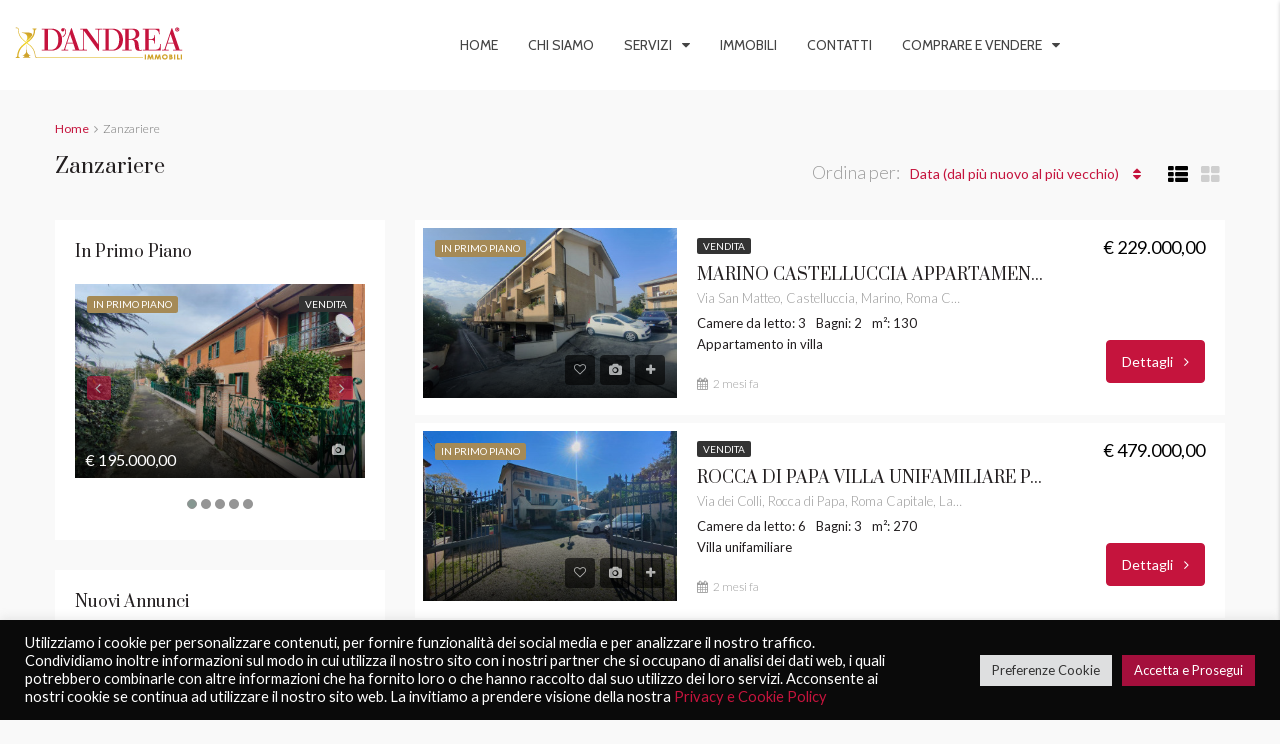

--- FILE ---
content_type: text/html; charset=UTF-8
request_url: https://www.dandreaimmobili.it/feature/zanzariere/
body_size: 32479
content:
<!DOCTYPE html>
<html lang="it-IT">
<head>
	<meta charset="UTF-8">
	<meta name="viewport" content="width=device-width, initial-scale=1">
	<link rel="profile" href="http://gmpg.org/xfn/11">
	<link rel="pingback" href="https://www.dandreaimmobili.it/wp/xmlrpc.php">

	<title>Zanzariere &#8211; dandreaimmobili</title>
<style>
#wpadminbar #wp-admin-bar-wccp_free_top_button .ab-icon:before {
	content: "\f160";
	color: #02CA02;
	top: 3px;
}
#wpadminbar #wp-admin-bar-wccp_free_top_button .ab-icon {
	transform: rotate(45deg);
}
</style>
                        <script>
                            /* You can add more configuration options to webfontloader by previously defining the WebFontConfig with your options */
                            if ( typeof WebFontConfig === "undefined" ) {
                                WebFontConfig = new Object();
                            }
                            WebFontConfig['google'] = {families: ['Lato:100,300,400,700,900,100italic,300italic,400italic,700italic,900italic', 'Cabin:400', 'Prata:400&subset=latin']};

                            (function() {
                                var wf = document.createElement( 'script' );
                                wf.src = 'https://ajax.googleapis.com/ajax/libs/webfont/1.5.3/webfont.js';
                                wf.type = 'text/javascript';
                                wf.async = 'true';
                                var s = document.getElementsByTagName( 'script' )[0];
                                s.parentNode.insertBefore( wf, s );
                            })();
                        </script>
                        <meta name='robots' content='max-image-preview:large' />
<link rel='dns-prefetch' href='//s.w.org' />
<link rel="alternate" type="application/rss+xml" title="dandreaimmobili &raquo; Feed" href="https://www.dandreaimmobili.it/feed/" />
<link rel="alternate" type="application/rss+xml" title="dandreaimmobili &raquo; Feed dei commenti" href="https://www.dandreaimmobili.it/comments/feed/" />
<link rel="alternate" type="application/rss+xml" title="Feed dandreaimmobili &raquo; Zanzariere Caratteristiche" href="https://www.dandreaimmobili.it/feature/zanzariere/feed/" />
<meta property='og:site_name' content='dandreaimmobili'/><meta property='og:url' content='https://www.dandreaimmobili.it/property/marino-castelluccia-appartamento-bilivello-castelli-romani-f-34/'/>		<script type="text/javascript">
			window._wpemojiSettings = {"baseUrl":"https:\/\/s.w.org\/images\/core\/emoji\/13.1.0\/72x72\/","ext":".png","svgUrl":"https:\/\/s.w.org\/images\/core\/emoji\/13.1.0\/svg\/","svgExt":".svg","source":{"concatemoji":"https:\/\/www.dandreaimmobili.it\/wp\/wp-includes\/js\/wp-emoji-release.min.js?ver=5.8.1"}};
			!function(e,a,t){var n,r,o,i=a.createElement("canvas"),p=i.getContext&&i.getContext("2d");function s(e,t){var a=String.fromCharCode;p.clearRect(0,0,i.width,i.height),p.fillText(a.apply(this,e),0,0);e=i.toDataURL();return p.clearRect(0,0,i.width,i.height),p.fillText(a.apply(this,t),0,0),e===i.toDataURL()}function c(e){var t=a.createElement("script");t.src=e,t.defer=t.type="text/javascript",a.getElementsByTagName("head")[0].appendChild(t)}for(o=Array("flag","emoji"),t.supports={everything:!0,everythingExceptFlag:!0},r=0;r<o.length;r++)t.supports[o[r]]=function(e){if(!p||!p.fillText)return!1;switch(p.textBaseline="top",p.font="600 32px Arial",e){case"flag":return s([127987,65039,8205,9895,65039],[127987,65039,8203,9895,65039])?!1:!s([55356,56826,55356,56819],[55356,56826,8203,55356,56819])&&!s([55356,57332,56128,56423,56128,56418,56128,56421,56128,56430,56128,56423,56128,56447],[55356,57332,8203,56128,56423,8203,56128,56418,8203,56128,56421,8203,56128,56430,8203,56128,56423,8203,56128,56447]);case"emoji":return!s([10084,65039,8205,55357,56613],[10084,65039,8203,55357,56613])}return!1}(o[r]),t.supports.everything=t.supports.everything&&t.supports[o[r]],"flag"!==o[r]&&(t.supports.everythingExceptFlag=t.supports.everythingExceptFlag&&t.supports[o[r]]);t.supports.everythingExceptFlag=t.supports.everythingExceptFlag&&!t.supports.flag,t.DOMReady=!1,t.readyCallback=function(){t.DOMReady=!0},t.supports.everything||(n=function(){t.readyCallback()},a.addEventListener?(a.addEventListener("DOMContentLoaded",n,!1),e.addEventListener("load",n,!1)):(e.attachEvent("onload",n),a.attachEvent("onreadystatechange",function(){"complete"===a.readyState&&t.readyCallback()})),(n=t.source||{}).concatemoji?c(n.concatemoji):n.wpemoji&&n.twemoji&&(c(n.twemoji),c(n.wpemoji)))}(window,document,window._wpemojiSettings);
		</script>
		<style type="text/css">
img.wp-smiley,
img.emoji {
	display: inline !important;
	border: none !important;
	box-shadow: none !important;
	height: 1em !important;
	width: 1em !important;
	margin: 0 .07em !important;
	vertical-align: -0.1em !important;
	background: none !important;
	padding: 0 !important;
}
</style>
	<link rel='stylesheet' id='wp-block-library-css'  href='https://www.dandreaimmobili.it/wp/wp-includes/css/dist/block-library/style.min.css?ver=5.8.1' type='text/css' media='all' />
<link rel='stylesheet' id='contact-form-7-css'  href='https://www.dandreaimmobili.it/wp/wp-content/plugins/contact-form-7/includes/css/styles.css?ver=5.4.2' type='text/css' media='all' />
<link rel='stylesheet' id='cookie-law-info-css'  href='https://www.dandreaimmobili.it/wp/wp-content/plugins/cookie-law-info/public/css/cookie-law-info-public.css?ver=2.0.6' type='text/css' media='all' />
<link rel='stylesheet' id='cookie-law-info-gdpr-css'  href='https://www.dandreaimmobili.it/wp/wp-content/plugins/cookie-law-info/public/css/cookie-law-info-gdpr.css?ver=2.0.6' type='text/css' media='all' />
<link rel='stylesheet' id='rs-plugin-settings-css'  href='https://www.dandreaimmobili.it/wp/wp-content/plugins/revslider/public/assets/css/rs6.css?ver=6.1.1' type='text/css' media='all' />
<style id='rs-plugin-settings-inline-css' type='text/css'>
#rs-demo-id {}
</style>
<link rel='stylesheet' id='bootstrap.min-css'  href='https://www.dandreaimmobili.it/wp/wp-content/themes/houzez/css/bootstrap.min.css?ver=3.3.5' type='text/css' media='all' />
<link rel='stylesheet' id='font-awesome.min-css'  href='https://www.dandreaimmobili.it/wp/wp-content/themes/houzez/css/font-awesome.min.css?ver=4.7.0' type='text/css' media='all' />
<link rel='stylesheet' id='leaflet-css'  href='https://www.dandreaimmobili.it/wp/wp-content/themes/houzez/css/leaflet.css?ver=1.4.0' type='text/css' media='all' />
<link rel='stylesheet' id='leafletMarkerCluster-css'  href='https://www.dandreaimmobili.it/wp/wp-content/themes/houzez/js/leafletCluster/MarkerCluster.css?ver=1.4.0' type='text/css' media='all' />
<link rel='stylesheet' id='leafletMarkerClusterDefault-css'  href='https://www.dandreaimmobili.it/wp/wp-content/themes/houzez/js/leafletCluster/MarkerCluster.Default.css?ver=1.4.0' type='text/css' media='all' />
<link rel='stylesheet' id='houzez-all-css'  href='https://www.dandreaimmobili.it/wp/wp-content/themes/houzez/css/all.min.css?ver=1.8.2.1' type='text/css' media='all' />
<link rel='stylesheet' id='houzez-main-css'  href='https://www.dandreaimmobili.it/wp/wp-content/themes/houzez/css/main.css?ver=1.8.2.1' type='text/css' media='all' />
<link rel='stylesheet' id='houzez-style-css'  href='https://www.dandreaimmobili.it/wp/wp-content/themes/houzez-child/style.css?ver=1.8.2.1' type='text/css' media='all' />
<style id='houzez-style-inline-css' type='text/css'>

        .advance-search-header, 
        .advanced-search-mobile, 
        .advanced-search-mobile .single-search .form-control,
        .search-expandable .advanced-search {
            background-color: #fafafa;
        }
        .search-expand-btn {
            background-color: #cecece;
        }
        .search-expand-btn {
            color: #ffffff
        }
        .advance-search-header .houzez-theme-button,
        .advanced-search-mobile .houzez-theme-button,
        .splash-search .btn-secondary,
        .advanced-search .btn-secondary,
        .gform_button, 
        .gform_wrapper .button, 
        .gform_wrapper .gform_page_footer .button.gform_next_button {
            color: #ffffff;
            background-color: #a40f3c;
            border: 1px solid #8c0c35;
        }
        .advance-search-header .houzez-theme-button:focus,
        .advanced-search-mobile .houzez-theme-button:focus,
        .advanced-search .btn-secondary:focus,
        .splash-search .btn-secondary:focus,
        .gform_wrapper .button:focus, 
        .gform_wrapper .gform_page_footer .button.gform_next_button:focus {
          color: #ffffff;
          background-color: #660324;
          border: 1px solid #660720;
        }
        .advance-search-header .houzez-theme-button:hover,
        .advanced-search .btn-secondary:hover,
        .advanced-search .btn-secondary:active,
        .advanced-search .btn-secondary:active:hover,
        .advanced-search .btn-secondary.active,
        .advanced-search-mobile .houzez-theme-button:hover,
        .splash-search .btn-secondary:hover,
        .gform_wrapper .button:hover, 
        .gform_wrapper .gform_page_footer .button.gform_next_button:hover,
        .gform_wrapper .button:active, 
        .gform_wrapper .gform_page_footer .button.gform_next_button:active {
          color: #ffffff;
          background-color: #660324;
          border: 1px solid #660720;
        }
        .advance-search-header .houzez-theme-button:active,
        .advanced-search .btn-secondary:active,
        .advanced-search-mobile .houzez-theme-button:active,
        .splash-search .btn-secondary:active {
          color: #ffffff;
          background-color: #b70e3b;
          border: 1px solid #a80d36;
        }
        .advanced-search .bootstrap-select .btn,
        .advanced-search .bootstrap-select.open .btn,
        .banner-search-main .dropdown-toggle,
        .advanced-search .form-control,
        .advanced-search-mobile .advance-fields .bootstrap-select .btn,
        .advanced-search-mobile .advance-fields .bootstrap-select.open .btn,
        .advanced-search-mobile .advance-fields .form-control {
            background-color: #fff;
            color: #959595;
        }
        .advanced-search .dropdown-toggle,
        .advanced-search .form-control,
        .advance-search-header .bootstrap-select .btn,
        .advance-search-header .bootstrap-select .fave-load-more a,
        .fave-load-more .advance-search-header .bootstrap-select a,
        .advance-fields .form-control,
        .advanced-search .btn-default.active:hover, .btn-default:active:hover, 
        .advanced-search .open >.btn-default.dropdown-toggle:hover
        .advanced-search .bootstrap-select .btn,
        .advanced-search .bootstrap-select.open .btn,
        .range-wrap {
            border-width: 1px;
            border-style: solid;
            border-color: #ebebeb;
        }

        .advanced-search .input-group .form-control,        
        .search-long .search input,
        .advanced-search .search-long .search,
        .advanced-search .search-long .btn-group,
        .advanced-search .search-long .advance-btn,
        .input-group-addon {
            border-color: #ebebeb !important;
        }
        .advanced-search-mobile .advance-fields {
            border-top: 1px solid #ebebeb;
        }
        .advanced-search-mobile .single-search-wrap button {
            color: #ebebeb;
        }

        .advanced-search-mobile .advance-fields::after {
            border-bottom-color: #ebebeb;
        }
        .advance-btn.blue {
            color: #ffffff;
        }
        .advance-btn.blue:hover,
        .advance-btn.blue:focus {
            color: #660324;
        }
        .advanced-search .advance-btn {
            color: #a40f3c;
        }
        .advanced-search .advance-btn:hover {
            color:#660324;
        }
        .advanced-search .advance-btn:focus,
        .advanced-search .advance-btn.active {
            color:#b70e3b;
        }
        .advanced-search .advance-fields,
        .advanced-search .features-list label.title,
        .advanced-search .features-list .checkbox-inline,
        .advanced-search-mobile .advance-fields,
        .advanced-search-mobile .features-list label.title,
        .advanced-search-mobile .features-list .checkbox-inline,
        .range-title,
        .range-text,
        .range-text p,
        .min-price-range,
        .max-price-range,
        .advanced-search-mobile {
            color: #000000;
        }

        .auto-complete {
            background-color: #fff;
        }
        .auto-complete,
        .auto-complete .media {
            border-color: #ccc;
        }
        .bootstrap-select.btn-group .dropdown-menu li a:hover, 
        .bootstrap-select.btn-group .dropdown-menu li a:focus, 
        .bootstrap-select.btn-group .dropdown-menu li a:active {
            background-color: rgba(0, 174, 239, 0.12);
        }

            
        
        .top-bar {
            background-color: #000000;
        }
        .top-bar .top-nav > ul > li > a:hover,
        .top-bar .top-nav > ul li.active > a,
        .top-bar .top-nav > ul ul a:hover,
        .top-contact a:hover,
        .top-bar .dropdown-menu > li:hover,
        .top-contact li .btn:hover {
            color: rgba(164,15,60,1);
        }
        .top-contact a,
        .top-contact li,
        .top-contact li .btn,
        .top-bar .top-nav > ul > li > a,
        .top-bar .dropdown-menu {
            color: #ffffff;
            background-color: #000000;
        }
        .top-bar .mobile-nav .nav-trigger {
            color: #FFFFFF;
        }
        
        body {
            background-color: #f9f9f9;
        }
        a,        
        .blue,
        .text-primary,
        .btn-link,
        .item-body h2,
        .detail h3,
        .breadcrumb li a,
        .fave-load-more a,
        .sort-tab .btn,
        .sort-tab .fave-load-more a,
        .fave-load-more .sort-tab a,
        .pagination-main .pagination a,
        .team-caption-after .team-name a:hover,
        .team-caption-after .team-designation a:hover,
        .agent-media .view,
        .my-property-menu a.active,
        .my-property-menu a:hover,
        .search-panel .advance-trigger {        
            color: #c5143d;
        }
        .banner-caption h1,
        .banner-caption h2  {
            color: #ffffff;
        }
        .property-item h2 a,
        .property-item .property-title a,
        .widget .media-heading a {
            color: #231f20;
        }
        .property-item h2 a:hover,
        .property-item .property-title a:hover,
        .widget .media-heading a:hover {
            color: #c5143d;
        }
        .owl-theme .owl-nav [class*=owl-],        
        .testimonial-carousel .owl-nav [class*=owl-]:hover,
        .testimonial-carousel .owl-nav [class*=owl-]:focus,
        .gallery-thumb .icon,
        .share_tooltip {
            background-color: #c5143d;
        }
        #sidebar .widget_tag_cloud .tagcloud a,
        .article-footer .meta-tags a,
        .pagination-main .pagination li.active a,
        .other-features .btn.btn-secondary,
        .my-menu .active a,        
        .houzez-module .module-title-nav .module-nav .btn,
        .houzez-module .module-title-nav .module-nav .fave-load-more a,
        .fave-load-more .houzez-module .module-title-nav .module-nav a {
            color: #fff;
            background-color: #c5143d;
            border: 1px solid #c5143d;
        }
        .plan-tabs li.active {
            box-shadow: inset 0 4px 0 #c5143d;
            border-top-color: #c5143d;
            background-color: #fff;
            color: #c5143d;
        }
        .btn-primary,        
        .label-primary,
        .scrolltop-btn {
            color: #ffffff;
            background-color: #c5143d;
            border-color: #c5143d;
        }
        .btn-primary.btn-trans{
            color: #c5143d;
        }
        .header-section-2 .header-top-call {
            color: #ffffff;
            background-color: #00aeef;
        }
        .header-section-2 .avatar {
            color: #ffffff;
        }
        @media (max-width: 991px) {
            .header-section-2 .header-top,
            .header-section-5 .header-top {
                background-color: #c5143d;
            }
        }
        .modal-header,
        .ui-slider-horizontal .ui-slider-range,
        .ui-state-hover,
        .ui-widget-content .ui-state-hover,
        .ui-widget-header .ui-state-hover,
        .ui-state-focus,
        .ui-widget-content .ui-state-focus,
        .ui-widget-header .ui-state-focus,
        .list-loading-bar {
            background-color: #c5143d;
            border-color: transparent;
        }
        .houzez-module .module-title-nav .module-nav .btn,
        #save_as_draft,
        #put_on_hold {
            color: #c5143d;
            border: 1px solid #c5143d;
            background-color: transparent;
        }
        .fave-load-more a,
        .fave-load-more a:hover {
            border: 1px solid #c5143d;
        }
        #transportation,
        #supermarkets,
        #schools,
        #libraries,
        #pharmacies,
        #hospitals,
        .pay-step-block.active span,
        .loader-ripple div:nth-of-type(2){
            border-color: #c5143d;
        }
        .loader-ripple div:nth-of-type(1){
            border-color: #05a6bf;
        }
        .detail-block .alert-info {
            color: rgba(0,0,0,.85);
            background-color: rgba(0,0,0,0.1);
            border: 1px solid #c5143d;
        }
        .houzez-taber-wrap .houzez-tabs li.active::before,
        .houzez-taber-wrap .houzez-tabs li:hover::before,
        .houzez-taber-wrap .houzez-tabs li:active::before,
        .profile-tabs li:hover,
        .steps-nav, .steps-progress-main .steps-progress span {
            background-color: #c5143d;
        }
        .btn-secondary,
        .agent_contact_form.btn-secondary,
         .form-media .wpcf7-submit,
         .wpcf7-submit,
         .dsidx-resp-area-submit input[type='submit']{
            color: #fff;
            background-color: #05a6bf;
            border-color: #05a6bf;
        }
        .btn-secondary.btn-trans{
            color: #05a6bf;
        }
        .item-thumb .label-featured, figure .label-featured, .carousel-module .carousel .item figure .label-featured {
            background-color: #a58a56;
            color: #ffffff;
        }
        
            a:hover,
            a:focus,
            a:active,
            .blue:hover,
            .btn-link:hover,
            .breadcrumb li a:hover,
            .pagination-main .pagination a:hover,
            .vc_toggle_title h4:hover ,
            .footer a:hover,
            .impress-address:hover,
            .agent-media .view:hover,
            .my-property .dropdown-menu a:hover,
            .article-detail .article-title a:hover,
            .comments-block .article-title a:hover,
            .detail-block .list-features a:hover{
                color: rgba(170,9,46,1);
                text-decoration: none;
            }
            
            .detail-top .media-tabs a:hover span,
            .header-section.slpash-header .header-right a.btn:hover,
            .slpash-header.header-section-4 .header-right a.btn:hover,
            .houzez-module .module-title-nav .module-nav .btn:hover,
            .houzez-module .module-title-nav .module-nav .fave-load-more a:hover,
            .fave-load-more .houzez-module .module-title-nav .module-nav a:hover,
            .houzez-module .module-title-nav .module-nav .btn:focus,
            .houzez-module .module-title-nav .module-nav .fave-load-more a:focus,
            .fave-load-more .houzez-module .module-title-nav .module-nav a:focus{
                color: #fff;
                background-color: rgba(170,9,46,1);
                border: 1px solid rgba(170,9,46,1);
            }
            .fave-load-more a:hover,
            #sidebar .widget_tag_cloud .tagcloud a:hover,
            .article-footer .meta-tags a:hover,
            .other-features .btn.btn-secondary:hover,
            .my-actions .action-btn:hover,
            .my-actions .action-btn:focus,
            .my-actions .action-btn:active,
            .my-actions .open .action-btn{
                background-color: rgba(170,9,46,1);
                border-color: rgba(170,9,46,1);
            }
            .owl-theme .owl-nav [class*=owl-]:hover,
            .owl-theme .owl-nav [class*=owl-]:focus,
            .owl-theme .owl-nav [class*=owl-]:active,
            .testimonial-carousel .owl-nav [class*=owl-]:hover,
            .testimonial-carousel .owl-nav [class*=owl-]:focus{
                border-color: rgba(170,9,46,1);
            }
            .owl-theme .owl-nav [class*=owl-]:hover,
            .owl-theme .owl-nav [class*=owl-]:focus,
            .owl-theme .owl-nav [class*=owl-]:active {
                background-color: rgba(170,9,46,1);
            }
            .btn-primary:hover,
            .btn-primary:focus,
            .btn-primary:active,
            .btn-primary.active,
            .btn-primary:active:hover,
            .btn-primary.btn-trans:hover,
            .btn-primary.btn-trans:focus,
            .btn-primary.btn-trans:active,
            .btn-primary.btn-trans.active,
            .btn-primary.btn-trans:active:hover,
            .invoice-list .btn-invoice:hover,
            #houzez-gmap-main .map-btn:hover,
            .media-tabs-list li > a:hover,
            .media-tabs-list li.active a,
            .detail-bar .detail-tabs li:hover,
            .actions li > span:hover,
            .lightbox-arrow:hover,
            .scrolltop-btn:hover {
                background-color: rgba(170,9,46,1);
                border-color: rgba(170,9,46,1);
            }
            .btn-secondary:hover,
            .btn-secondary:focus,
            .btn-secondary:active,
            .btn-secondary.active,
            .btn-secondary:active:hover,
            .btn-secondary.btn-trans:hover,
            .btn-secondary.btn-trans:focus,
            .btn-secondary.btn-trans:active,
            .btn-secondary.btn-trans.active,
            .btn-secondary.btn-trans:active:hover,
            .agent_contact_form.btn-secondary:hover,
             .form-media .wpcf7-submit:hover,
             .wpcf7-submit:hover,
             .wpcf7-submit:focus,
             .wpcf7-submit:active,
             .dsidx-resp-area-submit input[type='submit']:hover,
             .dsidx-resp-area-submit input[type='submit']:focus,
             .dsidx-resp-area-submit input[type='submit']:active{
                color: #fff;
                background-color: rgba(3,132,152,1);
                border-color: rgba(3,132,152,1);
            }
        .header-section {
            background-color: ;
        }
        .header-section .navi > ul > li > a {
            color: ;
            background-color: transparent;
        }
        .header-section .header-right .user a,
        .header-section .header-right span {
            color: ;
        }
            .header-section .navi > ul > li > a:hover {
                color: rgba(255,255,255,1);
                background-color: rgba(255,255,255,0.2);
            }
            .header-section .header-right .user a:hover,
            .header-section .header-right span:hover {
                color: rgba(255,255,255,1);
            }
        .header-section-3 .header-top {
            background-color: ;
        }
        .header-section-3 .header-top-social a,
        .header-section-3 .header-contact .contact-block .fa,
        .header-section-3 .header-top .media-heading,
        .header-contact .contact-block p{
            color: ;
        }
        .header-contact .contact-block .fa {
            color: ;
        }
        .header-section-3 .header-bottom {
            background-color: ;
        }
        .header-section-3 .navi > ul > li > a,
        .header-section-3 .header-right .user a,
        .header-section-3 .header-right span {
            color: ;
        }
            .header-section-3 .navi > ul > li > a:hover,
            .header-section-3 .navi > ul > li.active > a{
                color: rgba(255,255,255,1);
                background-color: rgba(255,255,255,0.2);
            }
            .header-section-3 .header-right .user a:hover,
            .header-section-3 .header-right span:hover {
                color: rgba(255,255,255,1);
            }
            .header-section-3 .navi > ul > li {
                border-right: 1px solid rgba(255,255,255,0.2);
            }
            .header-section-3 .header-bottom {
                border-top: 1px solid rgba(255,255,255,0.2);
            }
            .header-section-3 .navi > ul {
                border-left: 1px solid rgba(255,255,255,0.2);
            }
        .header-section-2 .header-top, .header-section-5 .header-top {
            background-color: ;
        }
        .header-section-2 .header-bottom, .header-section-5 .header-bottom {
            background-color: #004272;
            border-top: 1px solid #2a353d;
            border-bottom: 1px solid #2a353d;
        }
        .header-section-2 .header-bottom .navi > ul > li, .header-section-5 .header-bottom .navi > ul > li {
            border-right: 1px solid #2a353d;
        }
        .header-section-2 .header-right {
            border-left: 1px solid #2a353d;
        }
        .header-section-2 .navi > ul > li > a,
        .header-section-2 .header-right .user a,
         .header-section-2 .header-right span,
         .header-section-5 .navi > ul > li > a,
        .header-section-5 .header-right .user a,
         .header-section-5 .header-right span {
            color: ;
        }
        .header-section-5 .header-top-social li a, header-section-3 .header-top-social li a {
            color: #FFFFFF;
        }
        
            .header-section-2 .navi > ul > li > a:hover,
             .header-section-2 .navi > ul > li.active > a,
             .header-section-5 .navi > ul > li > a:hover,
             .header-section-5 .navi > ul > li.active > a {
                color: rgba(255,255,255,1);
                background-color: rgba(255,255,255,0.2);
            }
            .header-section-2 .header-right .user a:hover,
             .header-section-2 .header-right span:hover,
             .header-section-5 .header-right .user a:hover,
             .header-section-5 .header-right span:hover {
                color: rgba(255,255,255,1);
            }
        .header-section .header-right a.btn,
        .header-section-2 .header-right a.btn,
        .header-section-3 .header-right a.btn,
        .header-section-5 .header-right a.btn,
        .header-section-6 .header-right a.btn {
            color: #ffffff;
            border: 1px solid #ffffff;
            background-color: rgba(255,255,255,0.2);
        }
        .header-section .header-right .user a.btn:hover,
        .header-section-2 .header-right .user a.btn:hover,
        .header-section-3 .header-right .user a.btn:hover,
        .header-section-5 .header-right .user a.btn:hover,
        .header-section-6 .header-right .user a.btn:hover {
            color: rgba(255,255,255,1);
            border-color: #ffffff;
            background-color: rgba(255,255,255,0.1);
        }
    
        .header-section-4,
        .header-section-4 .navi > ul ul,
        .sticky_nav.header-section-4 {
            background-color: #ffffff;
        }
        .header-section-4 .navi > ul > li > a,
        .header-section-4 .navi > ul ul a,
        .header-section-4 .header-right .user a,
        .header-section-4 .header-right span {
            color: #444444;
        }
        .header-section-4 .header-right a.btn {
            color: #004274;
            border: 1px solid #004274;
            background-color: #ffffff;
        }
            .header-section-4 .navi > ul > li > a:hover,
            .header-section-4 .navi > ul ul a:hover,
            .header-section-4 .navi > ul > li.active > a,
            .header-section-4 .header-right .user a:hover,
            .header-section-4 .header-right .user a:focus,
            .header-section-4 .header-right span:hover,
            .header-section-4 .header-right span:focus {
                color: rgba(165,138,86,0.76);
            }
            .header-section-4 .header-right .user .btn:hover {
                color: rgba(255,255,255,1);
                border-color: rgba(0,174,239,1);
                background-color: rgba(0,174,239,1);
            }
      .houzez-header-transparent {
       background-color: transparent; position: absolute; width: 100%;
       border-bottom: 1px none;
       border-color: rgba(255,255,255,0.3);
      }
      .header-section-4.houzez-header-transparent .navi > ul > li > a,

      .header-section-4.houzez-header-transparent .header-right .account-action span,
      .header-section-4.houzez-header-transparent .header-right .user span {
         color: #ffffff;
      }
    .header-section-4.houzez-header-transparent .navi > ul > li > a:hover,
        .header-section-4.houzez-header-transparent .navi > ul ul a:hover,
        .header-section-4.houzez-header-transparent .account-action li:hover,

        .header-section-4.houzez-header-transparent .header-right .user a:hover,
        .header-section-4.houzez-header-transparent .header-right .account-action span:hover,
        .header-section-4.houzez-header-transparent .header-right .user span:hover,
        .header-section-4.houzez-header-transparent .header-right .user a:focus {
            color: #ffffff;
        }
    .header-section-4.houzez-header-transparent .header-right .btn {
        color: #ffffff;
        border: 1px solid #ffffff;
        background-color: rgba(255,255,255,0.2);
    }
            .header-section-4.houzez-header-transparent .header-right .user .btn:hover {
                color: rgba(255,255,255,1);
                border-color: rgba(0,174,239,1);
                background-color: rgba(0,174,239,1);
            }
        .header-section-6 {
            background-color: #00AEEF;
        }
        .header-section-6 .navi > ul > li > a {
            color: #FFFFFF;
            background-color: transparent;
        }
        .header-section-6 .header-right .user a,
        .header-section-6 .header-right span {
            color: #FFFFFF;
        }
        .header-section-6-icons .header-top-social li a {
            color: #FFFFFF;
        }
        
            .header-section-6 .navi > ul > li > a:hover {
                color: rgba(255,255,255,1);
                background-color: rgba(255,255,255,0.2);
            }
            .header-section-6 .header-right .user a:hover,
            .header-section-6 .header-right span:hover {
                color: rgba(255,255,255,1);
            }
        .navi.main-nav > ul ul {
            background-color: rgba(255,255,255,0.95);
        }
        .navi.main-nav > ul ul a {
            color: #2e3e49!important;
        }
        .navi.main-nav > ul ul a:hover {
            color: #a40f3c!important;
        }
        .navi.main-nav > ul ul li,
        .houzez-megamenu-inner .sub-menu li {
            border-color: #e6e6e6;
        }
     
        .header-section .header-right a,
        .header-section .header-right span,
        .header-section .header-right .btn-default,
        .header-section .navi ul li,
        .header-section .account-dropdown > ul > li > a,

        .header-section-3 .header-right a,
        .header-section-3 .header-right span,
        .header-section-3 .navi ul li,
        .header-section-3 .account-dropdown > ul > li > a,

        .header-section-2 .header-right a,
        .header-section-2 .header-right span,
        .header-section-2 .navi ul li,
        .header-section-2 .account-dropdown > ul > li > a,

        .header-section-4 .header-right a,
        .header-section-4 .header-right span,
        .header-section-4 .navi ul li,
        .header-section-4 .header-right .btn-default,
        .header-section-4 .account-dropdown > ul > li > a,

        .header-section-5 .header-right a,
        .header-section-5 .header-right span,
        .header-section-5 .navi ul li,
        .header-section-5 .account-dropdown > ul > li > a,

        .header-section-6 .header-right a,
        .header-section-6 .header-right span,
        .header-section-6 .navi ul li,
        .header-section-6 .account-dropdown > ul > li > a,

        .board-panel-menu > li a {
            font-family: Cabin;
            font-size: 14px;
            font-weight: 400;
            line-height: 18px;
            text-transform: uppercase;
            text-align: left;
        }
        .header-section.slpash-header .navi > ul > li > a:hover,
        .slpash-header.header-section-4 .navi > ul > li > a:hover,
        .header-section.slpash-header .header-right .user > a:hover,
        .slpash-header.header-section-4 .header-right .user > a:hover,
        .header-section.slpash-header .navi > ul > li > a:focus,
        .slpash-header.header-section-4 .navi > ul > li > a:focus,
        .header-section.slpash-header .header-right .user > a:focus,
        .slpash-header.header-section-4 .header-right .user > a:focus  {
            color: rgba(255,255,255,1);
        }
        .header-section.slpash-header .navi > ul > li.active > a{
            color: #c5143d;
        }
        .header-mobile {
            background-color: #c5143d;
        }
        .header-mobile .nav-dropdown > ul {
            background-color: rgba(255,238,242,0.78);
        }
        .mobile-nav .nav-trigger,
        .header-mobile .user a,
        .header-mobile .user-icon {
            color: #FFFFFF;
        }
        .splash-header .mobile-nav .nav-trigger,
        .splash-header .header-mobile .user a,
        .splash-header .header-mobile .user-icon {
            color: #FFFFFF;
        }
        .nav-dropdown a,
        .nav-dropdown li .expand-me {
            color: #0a0a0a;
        }
        .mobile-nav a,
        .header-mobile .account-dropdown > ul > li a {
            font-family: Lato;
            font-size: 16px;
            font-weight: 700;
            line-height: 18px;
            text-transform: uppercase;
            text-align: left;
        }
        .mobile-nav .nav-dropdown > ul ul a {
            color: ;
            background-color: ;
        }
        .mobile-nav .nav-dropdown li {
            border-top: 1px solid #ffffff;            
        }
            .mobile-nav .nav-dropdown > ul > li:hover {
                background-color: rgba(197,20,61,0.14);
            }
        .account-dropdown > ul {
            background-color: #FFFFFF;
        }
        .account-dropdown > ul:before {
            border-bottom-color: #FFFFFF;
        }
        .account-dropdown > ul > li > a {
            color: #2e3e49 !important;
        }
        .account-dropdown > ul > li > a:hover, .account-dropdown > ul > li.active > a, .account-dropdown > ul > li.active > a:hover {
            color: #2e3e49 !important;
            background-color: rgba(204,204,204,0.15);
        }
        .account-dropdown > ul > li {
            border-color: #e6e6e6;
        }
        .account-dropdown > ul .sub-menu {
            background-color: #a40f3c;
        }
        .account-dropdown > ul .sub-menu > li,
        .account-dropdown > ul .sub-menu > li a {
            color: #FFFFFF;
        }
        .account-dropdown > ul .sub-menu > li a:hover, .account-dropdown > ul .sub-menu > li.active > a {
            background-color: rgba(255,255,255,0.2) !important;
            color: inherit;
        }
        .account-dropdown > ul .sub-menu > li {
            border-color: rgba(255,255,255,0.3) !important;
        }
        
        .footer {
            background-color: #f2f2f2;
        }
        .footer-bottom {
            background-color: #ededed;
            border-top: 1px solid #ededed;
        }
        .footer,
        .footer-widget h4,
        .footer-bottom p,
        .footer-widget.widget_calendar caption  {
            color: #63636b;
        }
        .footer a,
        .footer-bottom .navi a,
        .footer-bottom .foot-social p a {
            color: #63636b;
        }
        .footer-widget .widget-title,
        .footer p, .footer p.wp-caption-text,
         .footer li,
          .footer li i {
            color: #63636b;
        }
            .footer a:hover,
            .footer-bottom .navi a:hover,
            .footer-bottom .foot-social p a:hover  {
                color: rgba(93,3,31,1);
            }
            .footer-widget.widget_tag_cloud .tagcloud a {
                color: rgba(93,3,31,1);
                background-color: #63636b;
                border: 1px solid #63636b;
            }
        body {
            color: #231f20;
            font-family: Lato;
            font-size: 18px;
            font-weight: 300;
            line-height: 32px;
            text-transform: none;
        }
        .form-control {
            color: #231f20;
            font-weight: 300;
        }
        input, button, select, textarea {
            font-family: Lato;
        }
        h1,
        .page-title .title-head,
        .article-detail h1,
        h2,
        .article-detail h2,
        .houzez-module .module-title-nav h2,
        h3,
        .module-title h3,
        .article-detail h3,
        .detail h3,
        .caption-bottom .detail h3,

        .add-title-tab h3,
        #sidebar .widget-title,
        .footer-widget .widget-title,
        .services-module .service-block h3,
        h4,
        .article-detail h4,
        h5,
        .article-detail h5,
        h6,
        .article-detail h6,
        .item-body h2,
        .item-body .property-title,
        .post-card-description h3,
        .post-card-description .post-card-title,
        .my-property .my-heading,
        .module-title h2,
        .houzez-module .module-title-nav h2 {
            font-family: Prata;
            font-weight: 400;
            text-transform: capitalize;
            text-align: inherit;
        }
        .page-title .title-head,
        .article-detail h1 {
            font-size: 30px;
            line-height: 38px;
        }
        .article-detail h2,
        .houzez-module .module-title-nav h2 {
            font-size: 24px;
            line-height: 32px;
            margin: 0 0 10px 0;
        }
        .houzez-module .module-title-nav h2 {
            margin: 0;
        }
        .module-title h3,
        .article-detail h3,
        .services-module .service-block h3 {
            font-size: 20px;
            line-height: 28px;
        }
        .article-detail h4 {
            font-size: 18px;
            line-height: 26px;
            margin: 0 0 24px 0;
        }
        h5,
        .article-detail h5 {
            font-size: 16px;
            line-height: 24px;
            margin: 0 0 24px 0;
        }
        h6,
        .article-detail h6 {
            font-size: 14px;
            line-height: 20px;
            margin: 0 0 24px 0;
        }
        .item-body h2,
        .post-card-description h3,
        .my-property .my-heading {
            font-size: 16px;
            line-height: 20px;
            margin: 0 0 8px 0;
            font-weight: 500;
            text-transform: inherit;
            text-align: inherit;
        }
        .module-title h2 {
            font-size: 24px;
            line-height: 32px;
            margin: 0 0 10px 0;
            font-weight: 500;
            text-transform: inherit;
            text-align: inherit;
        }
        .module-title .sub-heading {
            font-size: 16px;
            line-height: 24px;
            font-weight: 300;
            text-transform: inherit;
            text-align: inherit;
        }
        .houzez-module .module-title-nav .sub-title {
            font-size: 16px;
            line-height: 18px;
            margin: 8px 0 0 0;
            font-weight: 300;
            text-transform: inherit;
            text-align: inherit;
        }
        .item-thumb .hover-effect:before,
        figure .hover-effect:before,
        .carousel-module .carousel .item figure .hover-effect:before,
        .item-thumb .slideshow .slideshow-nav-main .slick-slide:before,
        .slideshow .slideshow-nav-main .item-thumb .slick-slide:before,
        figure .slideshow .slideshow-nav-main .slick-slide:before,
        .slideshow .slideshow-nav-main figure .slick-slide:before {
        background: linear-gradient(to bottom, rgba(0,0,0,0) 0%, rgba(0,0,0,0) 0%, rgba(0,0,0,0) 65%, rgba(0,0,0,.75) 100%);
        }
        .slideshow .slide .slick-prev:hover,
        .slideshow .slideshow-nav .slick-prev:hover,
        .slideshow .slide .slick-next:hover,
        .slideshow .slideshow-nav .slick-next:hover,
        .slideshow .slide .slick-prev:focus,
        .slideshow .slideshow-nav .slick-prev:focus,
        .slideshow .slide .slick-next:focus,
        .slideshow .slideshow-nav .slick-next:focus
        .item-thumb:hover .hover-effect:before,
        figure:hover .hover-effect:before,
        .carousel-module .carousel .item figure:hover .hover-effect:before,
        .item-thumb:hover .slideshow .slideshow-nav-main .slick-slide:before,
        .slideshow .slideshow-nav-main .item-thumb:hover .slick-slide:before,
        figure:hover .slideshow .slideshow-nav-main .slick-slide:before,
        .slideshow .slideshow-nav-main figure:hover .slick-slide:before,
        .item-thumb:hover .hover-effect:before,
        figure:hover .hover-effect:before,
        .carousel-module .carousel .item figure:hover .hover-effect:before,
        .item-thumb:hover .slideshow .slideshow-nav-main .slick-slide:before,
        .slideshow .slideshow-nav-main .item-thumb:hover .slick-slide:before,
        figure:hover .slideshow .slideshow-nav-main .slick-slide:before,
        .slideshow .slideshow-nav-main figure:hover .slick-slide:before {
            color: #fff;
            background-color: rgba(255,255,255,.5);
        }
        .figure-grid .detail h3,
        .detail-above.detail h3 {
            color: #fff;
        }
        .detail-bottom.detail h3 {
            color: #000;
        }
        .agent-contact a {
            font-weight: 700;
        }
        .label-status {
            background-color: #333;
            font-weight: 700;
        }
        .read .fa {
            top: 1px;
            position: relative;
        }            
        .label-primary,
        .fave-load-more a,
        .widget_tag_cloud .tagcloud a,
        .pagination-main .pagination li.active a,
        .other-features .btn.btn-secondary,
        .my-menu .active am {
            font-weight: 500;
        }       
        .header-detail.table-cell .header-right {
            margin-top: 27px;
        }
        .header-detail h1 .actions span, .header-detail h4 .actions span {
            font-size: 18px;
            display: inline-block;
            vertical-align: middle;
            margin: 0 3px;
        }        
        .header-detail .property-address {
            color: #707070;
            margin-top: 12px;
        }        
        .white-block {
            padding: 40px;
        }
        .wpb_text_column ul,
        .wpb_text_column ol {
            margin-top: 20px;
            margin-bottom: 20px;
            padding-left: 20px;
        }
        #sidebar .widget_houzez_latest_posts img {
            max-width: 90px;
            margin-top: 0;
        }
        #sidebar .widget_houzez_latest_posts .media-heading,
        #sidebar .widget_houzez_latest_posts .read {
            font-size: 14px;
            line-height: 18px;
            font-weight: 400;
        }        
        #sidebar .widget-range .dropdown-toggle,
        .bootstrap-select.btn-group,        
        .search-long .search input,
        .advanced-search .search-long .advance-btn,        
        .splash-search .dropdown-toggle {
            font-weight: 400;
            color: #959595 !important;
            font-size: 15px;
        }

        .advanced-search .input-group .form-control {
            border-left-width: 0;
        }        
        .location-select {
            max-width: 170px;
        }             
        
            .splash-inner-media .vegas-overlay {
               opacity: 1;
               background: url(http://houzez09.favethemes.com/wp-content/uploads/2016/03/bg-video-1.png);
           }
            .detail-top-full #gallery:before {
              background-image: none !important;
            }
        
        .user-dashboard-left,
        .board-header {
            background-color:#00365e;
        }
        .board-panel-menu > li a,
        .board-header .board-title,
        .board-header .breadcrumb > .active,
        .board-header .breadcrumb li:after,
        .board-header .steps-progress-main { 
            color:#ffffff; 
         }
        .board-panel-menu > li.active {
            color: #a40f3c;
        }
        .board-panel-menu .sub-menu {
            background-color: #002B4B;
        }
        .board-panel-menu .sub-menu > li.active > a, .board-panel-menu > li a:hover {
            color: #a40f3c;
        }
     
        #ihf-main-container .btn-primary,
        #ihf-main-container .dropdown-menu>.active>a, 
        #ihf-main-container .dropdown-menu>.active>a:focus {
            background-color: #c5143d;
            border-color: #c5143d;
            color: #fff !important;
        } 
        #ihf-main-container .btn-primary:hover, 
        #ihf-main-container .btn-primary:focus, 
        #ihf-main-container .btn-primary:active, 
        #ihf-main-container .btn-primary.active,
        #ihf-main-container .dropdown-menu>.active>a:hover,
        #ihf-main-container .dropdown-menu>li>a:focus, 
        #ihf-main-container .dropdown-menu>li>a:hover {
            background-color: rgba(170,9,46,1);
            border-color: rgba(170,9,46,1);
        }
        #ihf-main-container .ihf-map-search-refine-link,
        #ihf-main-container .ihf-map-search-refine-link,
        #ihf-main-container .ihf-results-links a {
            background-color: #05a6bf !important;
            border-color: #05a6bf !important;
            color: #fff !important;
        }
        #ihf-main-container #saveSearchButton {
            background-color: transparent;
            border: none;
            color: #c5143d !important;
        }
        #ihf-main-container a,
        #ihf-main-container .btn-link {
            color: #c5143d;       
        }
        #ihf-main-container a:hover,
        #ihf-main-container a:active,
        #ihf-main-container .btn-link:hover,
        #ihf-main-container .btn-link:active {
            color: rgba(170,9,46,1);
        }
        .ihf-grid-result-photocount a {       
            border: 1px solid #c5143d;   
        }
        .ihf-grid-result-basic-info-container,
        #ihf-main-container {
            color: #231f20;
            font-family: Lato;
            font-size: 18px;
            font-weight: 300;
            line-height: 32px;
            text-transform: none;
        }
        #ihf-main-container .fs-12,
        .ihf-tab-pane,
        #ihf-agent-sellers-rep,
        #ihf-board-detail-disclaimer,
        #ihf-board-detail-updatetext  {
            font-size: 18px;
        }
        #ihf-main-container .title-bar-1,
        .ihf-map-icon{
            background-color: #c5143d;
        }
        .ihf-map-icon{
            border-color: #c5143d;
        }
        .ihf-map-icon:after{
            border-top-color: #c5143d;
        }
        #ihf-main-container h1, 
        #ihf-main-container h2, 
        #ihf-main-container h3, 
        #ihf-main-container h4, 
        #ihf-main-container h5, 
        #ihf-main-container h6, 
        #ihf-main-container .h1, 
        #ihf-main-container .h2, 
        #ihf-main-container .h3, 
        #ihf-main-container .h4, 
        #ihf-main-container .h5, 
        #ihf-main-container .h6,
        #ihf-main-container h4.ihf-address,
        #ihf-main-container h4.ihf-price  {
            font-family: Prata;
            font-weight: 400;
            text-transform: capitalize;
            text-align: inherit;
        }
    
        .houzez-osm-cluster{
            background-image: url(http://www2.dandreaimmobili.it/wp/wp-content/themes/houzez/images/map/cluster-icon.png);
            text-align: center;
            color: #fff;
            width: 48px;
            height: 48px;
            line-height: 48px;
        }
    
</style>
<!--[if lt IE 9]>
<link rel='stylesheet' id='vc_lte_ie9-css'  href='https://www.dandreaimmobili.it/wp/wp-content/plugins/js_composer/assets/css/vc_lte_ie9.min.css?ver=6.0.5' type='text/css' media='screen' />
<![endif]-->
<script type='text/javascript' src='https://www.dandreaimmobili.it/wp/wp-includes/js/jquery/jquery.min.js?ver=3.6.0' id='jquery-core-js'></script>
<script type='text/javascript' src='https://www.dandreaimmobili.it/wp/wp-includes/js/jquery/jquery-migrate.min.js?ver=3.3.2' id='jquery-migrate-js'></script>
<script type='text/javascript' id='cookie-law-info-js-extra'>
/* <![CDATA[ */
var Cli_Data = {"nn_cookie_ids":[],"cookielist":[],"non_necessary_cookies":{"analytics":["_ga"]},"ccpaEnabled":"","ccpaRegionBased":"","ccpaBarEnabled":"","strictlyEnabled":["necessary","obligatoire"],"ccpaType":"gdpr","js_blocking":"1","custom_integration":"","triggerDomRefresh":"","secure_cookies":""};
var cli_cookiebar_settings = {"animate_speed_hide":"500","animate_speed_show":"500","background":"#0a0a0a","border":"#b1a6a6c2","border_on":"","button_1_button_colour":"#a40f3c","button_1_button_hover":"#830c30","button_1_link_colour":"#fff","button_1_as_button":"1","button_1_new_win":"","button_2_button_colour":"#333","button_2_button_hover":"#292929","button_2_link_colour":"#444","button_2_as_button":"","button_2_hidebar":"","button_3_button_colour":"#dedfe0","button_3_button_hover":"#b2b2b3","button_3_link_colour":"#333333","button_3_as_button":"1","button_3_new_win":"","button_4_button_colour":"#dedfe0","button_4_button_hover":"#b2b2b3","button_4_link_colour":"#333333","button_4_as_button":"1","button_7_button_colour":"#a40f3c","button_7_button_hover":"#830c30","button_7_link_colour":"#fff","button_7_as_button":"1","button_7_new_win":"","font_family":"inherit","header_fix":"","notify_animate_hide":"1","notify_animate_show":"","notify_div_id":"#cookie-law-info-bar","notify_position_horizontal":"right","notify_position_vertical":"bottom","scroll_close":"","scroll_close_reload":"","accept_close_reload":"1","reject_close_reload":"1","showagain_tab":"1","showagain_background":"#fff","showagain_border":"#000","showagain_div_id":"#cookie-law-info-again","showagain_x_position":"0px","text":"#ffffff","show_once_yn":"","show_once":"10000","logging_on":"","as_popup":"","popup_overlay":"1","bar_heading_text":"","cookie_bar_as":"banner","popup_showagain_position":"bottom-right","widget_position":"left"};
var log_object = {"ajax_url":"https:\/\/www.dandreaimmobili.it\/wp\/wp-admin\/admin-ajax.php"};
/* ]]> */
</script>
<script type='text/javascript' src='https://www.dandreaimmobili.it/wp/wp-content/plugins/cookie-law-info/public/js/cookie-law-info-public.js?ver=2.0.6' id='cookie-law-info-js'></script>
<script type='text/javascript' src='https://www.dandreaimmobili.it/wp/wp-content/plugins/revslider/public/assets/js/revolution.tools.min.js?ver=6.0' id='tp-tools-js'></script>
<script type='text/javascript' src='https://www.dandreaimmobili.it/wp/wp-content/plugins/revslider/public/assets/js/rs6.min.js?ver=6.1.1' id='revmin-js'></script>
<link rel="https://api.w.org/" href="https://www.dandreaimmobili.it/wp-json/" /><link rel="alternate" type="application/json" href="https://www.dandreaimmobili.it/wp-json/wp/v2/property_feature/131" /><link rel="EditURI" type="application/rsd+xml" title="RSD" href="https://www.dandreaimmobili.it/wp/xmlrpc.php?rsd" />
<link rel="wlwmanifest" type="application/wlwmanifest+xml" href="https://www.dandreaimmobili.it/wp/wp-includes/wlwmanifest.xml" /> 
<meta name="generator" content="WordPress 5.8.1" />
<!-- Global site tag (gtag.js) - Google Analytics -->
<script type="text/plain" data-cli-class="cli-blocker-script"  data-cli-script-type="analytics" data-cli-block="true"  data-cli-element-position="head" async src="https://www.googletagmanager.com/gtag/js?id=UA-168886361-3"></script>
<script type="text/plain" data-cli-class="cli-blocker-script"  data-cli-script-type="analytics" data-cli-block="true"  data-cli-element-position="head">
  window.dataLayer = window.dataLayer || [];
  function gtag(){dataLayer.push(arguments);}
  gtag('js', new Date());

  gtag('config', 'UA-168886361-3');
</script>
<script id="wpcp_disable_selection" type="text/javascript">
var image_save_msg='You are not allowed to save images!';
	var no_menu_msg='Context Menu disabled!';
	var smessage = "© Contenuto protetto!!";

function disableEnterKey(e)
{
	var elemtype = e.target.tagName;
	
	elemtype = elemtype.toUpperCase();
	
	if (elemtype == "TEXT" || elemtype == "TEXTAREA" || elemtype == "INPUT" || elemtype == "PASSWORD" || elemtype == "SELECT" || elemtype == "OPTION" || elemtype == "EMBED")
	{
		elemtype = 'TEXT';
	}
	
	if (e.ctrlKey){
     var key;
     if(window.event)
          key = window.event.keyCode;     //IE
     else
          key = e.which;     //firefox (97)
    //if (key != 17) alert(key);
     if (elemtype!= 'TEXT' && (key == 97 || key == 65 || key == 67 || key == 99 || key == 88 || key == 120 || key == 26 || key == 85  || key == 86 || key == 83 || key == 43 || key == 73))
     {
		if(wccp_free_iscontenteditable(e)) return true;
		show_wpcp_message('You are not allowed to copy content or view source');
		return false;
     }else
     	return true;
     }
}


/*For contenteditable tags*/
function wccp_free_iscontenteditable(e)
{
	var e = e || window.event; // also there is no e.target property in IE. instead IE uses window.event.srcElement
  	
	var target = e.target || e.srcElement;

	var elemtype = e.target.nodeName;
	
	elemtype = elemtype.toUpperCase();
	
	var iscontenteditable = "false";
		
	if(typeof target.getAttribute!="undefined" ) iscontenteditable = target.getAttribute("contenteditable"); // Return true or false as string
	
	var iscontenteditable2 = false;
	
	if(typeof target.isContentEditable!="undefined" ) iscontenteditable2 = target.isContentEditable; // Return true or false as boolean

	if(target.parentElement.isContentEditable) iscontenteditable2 = true;
	
	if (iscontenteditable == "true" || iscontenteditable2 == true)
	{
		if(typeof target.style!="undefined" ) target.style.cursor = "text";
		
		return true;
	}
}

////////////////////////////////////
function disable_copy(e)
{	
	var e = e || window.event; // also there is no e.target property in IE. instead IE uses window.event.srcElement
	
	var elemtype = e.target.tagName;
	
	elemtype = elemtype.toUpperCase();
	
	if (elemtype == "TEXT" || elemtype == "TEXTAREA" || elemtype == "INPUT" || elemtype == "PASSWORD" || elemtype == "SELECT" || elemtype == "OPTION" || elemtype == "EMBED")
	{
		elemtype = 'TEXT';
	}
	
	if(wccp_free_iscontenteditable(e)) return true;
	
	var isSafari = /Safari/.test(navigator.userAgent) && /Apple Computer/.test(navigator.vendor);
	
	var checker_IMG = '';
	if (elemtype == "IMG" && checker_IMG == 'checked' && e.detail >= 2) {show_wpcp_message(alertMsg_IMG);return false;}
	if (elemtype != "TEXT")
	{
		if (smessage !== "" && e.detail == 2)
			show_wpcp_message(smessage);
		
		if (isSafari)
			return true;
		else
			return false;
	}	
}

//////////////////////////////////////////
function disable_copy_ie()
{
	var e = e || window.event;
	var elemtype = window.event.srcElement.nodeName;
	elemtype = elemtype.toUpperCase();
	if(wccp_free_iscontenteditable(e)) return true;
	if (elemtype == "IMG") {show_wpcp_message(alertMsg_IMG);return false;}
	if (elemtype != "TEXT" && elemtype != "TEXTAREA" && elemtype != "INPUT" && elemtype != "PASSWORD" && elemtype != "SELECT" && elemtype != "OPTION" && elemtype != "EMBED")
	{
		return false;
	}
}	
function reEnable()
{
	return true;
}
document.onkeydown = disableEnterKey;
document.onselectstart = disable_copy_ie;
if(navigator.userAgent.indexOf('MSIE')==-1)
{
	document.onmousedown = disable_copy;
	document.onclick = reEnable;
}
function disableSelection(target)
{
    //For IE This code will work
    if (typeof target.onselectstart!="undefined")
    target.onselectstart = disable_copy_ie;
    
    //For Firefox This code will work
    else if (typeof target.style.MozUserSelect!="undefined")
    {target.style.MozUserSelect="none";}
    
    //All other  (ie: Opera) This code will work
    else
    target.onmousedown=function(){return false}
    target.style.cursor = "default";
}
//Calling the JS function directly just after body load
window.onload = function(){disableSelection(document.body);};

//////////////////special for safari Start////////////////
var onlongtouch;
var timer;
var touchduration = 1000; //length of time we want the user to touch before we do something

var elemtype = "";
function touchstart(e) {
	var e = e || window.event;
  // also there is no e.target property in IE.
  // instead IE uses window.event.srcElement
  	var target = e.target || e.srcElement;
	
	elemtype = window.event.srcElement.nodeName;
	
	elemtype = elemtype.toUpperCase();
	
	if(!wccp_pro_is_passive()) e.preventDefault();
	if (!timer) {
		timer = setTimeout(onlongtouch, touchduration);
	}
}

function touchend() {
    //stops short touches from firing the event
    if (timer) {
        clearTimeout(timer);
        timer = null;
    }
	onlongtouch();
}

onlongtouch = function(e) { //this will clear the current selection if anything selected
	
	if (elemtype != "TEXT" && elemtype != "TEXTAREA" && elemtype != "INPUT" && elemtype != "PASSWORD" && elemtype != "SELECT" && elemtype != "EMBED" && elemtype != "OPTION")	
	{
		if (window.getSelection) {
			if (window.getSelection().empty) {  // Chrome
			window.getSelection().empty();
			} else if (window.getSelection().removeAllRanges) {  // Firefox
			window.getSelection().removeAllRanges();
			}
		} else if (document.selection) {  // IE?
			document.selection.empty();
		}
		return false;
	}
};

document.addEventListener("DOMContentLoaded", function(event) { 
    window.addEventListener("touchstart", touchstart, false);
    window.addEventListener("touchend", touchend, false);
});

function wccp_pro_is_passive() {

  var cold = false,
  hike = function() {};

  try {
	  const object1 = {};
  var aid = Object.defineProperty(object1, 'passive', {
  get() {cold = true}
  });
  window.addEventListener('test', hike, aid);
  window.removeEventListener('test', hike, aid);
  } catch (e) {}

  return cold;
}
/*special for safari End*/
</script>
<script id="wpcp_disable_Right_Click" type="text/javascript">
document.ondragstart = function() { return false;}
	function nocontext(e) {
	   return false;
	}
	document.oncontextmenu = nocontext;
</script>
<style>
.unselectable
{
-moz-user-select:none;
-webkit-user-select:none;
cursor: default;
}
html
{
-webkit-touch-callout: none;
-webkit-user-select: none;
-khtml-user-select: none;
-moz-user-select: none;
-ms-user-select: none;
user-select: none;
-webkit-tap-highlight-color: rgba(0,0,0,0);
}
</style>
<script id="wpcp_css_disable_selection" type="text/javascript">
var e = document.getElementsByTagName('body')[0];
if(e)
{
	e.setAttribute('unselectable',on);
}
</script>
    <script>(function(d, s, id) {
        var js, fjs = d.getElementsByTagName(s)[0];
			if (d.getElementById(id)) return;
			js = d.createElement(s); js.id = id;
			js.src = "//connect.facebook.net/en_US/sdk.js#xfbml=1&version=v2.5&appId=217780371604666";
			fjs.parentNode.insertBefore(js, fjs);
		}(document, 'script', 'facebook-jssdk'));
	</script>
<meta name="generator" content="Powered by WPBakery Page Builder - drag and drop page builder for WordPress."/>
<meta name="generator" content="Powered by Slider Revolution 6.1.1 - responsive, Mobile-Friendly Slider Plugin for WordPress with comfortable drag and drop interface." />
<script type="text/javascript">function setREVStartSize(a){try{var b,c=document.getElementById(a.c).parentNode.offsetWidth;if(c=0===c||isNaN(c)?window.innerWidth:c,a.tabw=void 0===a.tabw?0:parseInt(a.tabw),a.thumbw=void 0===a.thumbw?0:parseInt(a.thumbw),a.tabh=void 0===a.tabh?0:parseInt(a.tabh),a.thumbh=void 0===a.thumbh?0:parseInt(a.thumbh),a.tabhide=void 0===a.tabhide?0:parseInt(a.tabhide),a.thumbhide=void 0===a.thumbhide?0:parseInt(a.thumbhide),a.mh=void 0===a.mh||""==a.mh?0:a.mh,"fullscreen"===a.layout||"fullscreen"===a.l)b=Math.max(a.mh,window.innerHeight);else{for(var d in a.gw=Array.isArray(a.gw)?a.gw:[a.gw],a.rl)(void 0===a.gw[d]||0===a.gw[d])&&(a.gw[d]=a.gw[d-1]);for(var d in a.gh=void 0===a.el||""===a.el||Array.isArray(a.el)&&0==a.el.length?a.gh:a.el,a.gh=Array.isArray(a.gh)?a.gh:[a.gh],a.rl)(void 0===a.gh[d]||0===a.gh[d])&&(a.gh[d]=a.gh[d-1]);var e,f=Array(a.rl.length),g=0;for(var d in a.tabw=a.tabhide>=c?0:a.tabw,a.thumbw=a.thumbhide>=c?0:a.thumbw,a.tabh=a.tabhide>=c?0:a.tabh,a.thumbh=a.thumbhide>=c?0:a.thumbh,a.rl)f[d]=a.rl[d]<window.innerWidth?0:a.rl[d];for(var d in e=f[0],f)e>f[d]&&0<f[d]&&(e=f[d],g=d);var h=c>a.gw[g]+a.tabw+a.thumbw?1:(c-(a.tabw+a.thumbw))/a.gw[g];b=a.gh[g]*h+(a.tabh+a.thumbh)}void 0===window.rs_init_css&&(window.rs_init_css=document.head.appendChild(document.createElement("style"))),document.getElementById(a.c).height=b,window.rs_init_css.innerHTML+="#"+a.c+"_wrapper { height: "+b+"px }"}catch(a){console.log("Failure at Presize of Slider:"+a)}};</script>
<noscript><style> .wpb_animate_when_almost_visible { opacity: 1; }</style></noscript></head>


<body class="archive tax-property_feature term-zanzariere term-131 unselectable transparent- wpb-js-composer js-comp-ver-6.0.5 vc_responsive">
<div id="fb-root"></div>

<div class="modal fade" id="pop-login" tabindex="-1" role="dialog">
    <div class="modal-dialog modal-sm">
        <div class="modal-content">
            <div class="modal-header">
                <ul class="login-tabs">
                    <li class="houzez_login active">Accesso</li>
                    <li class="houzez_register">Registrare</li>

                </ul>
                <button type="button" class="close" data-dismiss="modal" aria-label="Close"><i class="fa fa-close"></i></button>

            </div>
            <div class="modal-body login-block class-for-register-msg">
                <div class="tab-content">
    <div class="tab-pane fade in active">
        <div id="houzez_messages" class="houzez_messages message"></div>
        <form>
            <div class="form-group field-group">
                <div class="input-user input-icon">
                    <input id="login_username" name="username" placeholder="Nome utente o email" type="text" />
                </div>
                <div class="input-pass input-icon">
                    <input id="password" name="password" placeholder="Password" type="password" />
                </div>
            </div>

            
            <div class="forget-block clearfix">
                <div class="form-group pull-left">
                    <div class="checkbox">
                        <label>
                            <input name="remember" id="remember" type="checkbox">
                            Ricordati di me                        </label>
                    </div>
                </div>
                <div class="form-group pull-right">
                    <a href="#" data-dismiss="modal" data-toggle="modal" data-target="#pop-reset-pass">Hai perso la password?</a>
                </div>
            </div>

            <input type="hidden" id="houzez_login_security" name="houzez_login_security" value="4e6c5772da" /><input type="hidden" name="_wp_http_referer" value="/feature/zanzariere/" />            <input type="hidden" name="action" id="login_action" value="houzez_login">
            <button type="submit" class="fave-login-button btn btn-primary btn-block">Accesso</button>
        </form>
            </div>

    <div class="tab-pane fade">
        User registration is disabled in this website.    </div>

</div>
            </div>
        </div>
    </div>
</div>
<div class="modal fade" id="pop-reset-pass" tabindex="-1" role="dialog">
    <div class="modal-dialog modal-sm">
        <div class="modal-content">
            <div class="modal-header">
                <ul class="login-tabs">
                    <li class="active">Resetta la password</li>
                </ul>
                <button type="button" class="close" data-dismiss="modal" aria-label="Close"><i class="fa fa-close"></i></button>

            </div>
            <div class="modal-body login-block">
                <p>Per favore inserisci il tuo nome utente o l&#039;indirizzo email. Riceverai un link per creare una nuova password via email.</p>
                <div id="houzez_msg_reset" class="message"></div>
                <form>
                    <div class="form-group">
                        <div class="input-user input-icon">
                            <input name="user_login_forgot" id="user_login_forgot" placeholder="Inserisci il tuo nome utente o e-mail" class="form-control">
                        </div>
                    </div>
                    <input type="hidden" id="fave_resetpassword_security" name="fave_resetpassword_security" value="a16c474d65" /><input type="hidden" name="_wp_http_referer" value="/feature/zanzariere/" />                    <button type="button" id="houzez_forgetpass" class="btn btn-primary btn-block">Ottieni una nuova password</button>
                </form>
            </div>
        </div>
    </div>
</div>

<!--start section header-->
<header id="header-section" class="houzez-header-main header-section-4 nav-right   houzez-disabled-login" data-sticky="1">
    <div class="container-fluid">
        <div class="header-left">

            <div class="logo logo-desktop">
                

	<a href="https://www.dandreaimmobili.it/">
					<img src="https://www.dandreaimmobili.it/wp/wp-content/uploads/2019/12/logo_150.png" alt="logo">
			</a>
            </div>

            <nav class="navi main-nav">
                <ul id="main-nav" class=""><li id="menu-item-2102" class="menu-item menu-item-type-post_type menu-item-object-page menu-item-home menu-item-2102"><a href="https://www.dandreaimmobili.it/">Home</a></li>
<li id="menu-item-2115" class="menu-item menu-item-type-post_type menu-item-object-page menu-item-2115"><a href="https://www.dandreaimmobili.it/chi-siamo/">Chi siamo</a></li>
<li id="menu-item-2420" class="menu-item menu-item-type-custom menu-item-object-custom menu-item-has-children menu-item-2420"><a href="#">Servizi</a>
<ul class="sub-menu">
	<li id="menu-item-2473" class="menu-item menu-item-type-post_type menu-item-object-page menu-item-2473"><a href="https://www.dandreaimmobili.it/supporto-alla-compravendita/">Supporto alla compravendita</a></li>
	<li id="menu-item-2472" class="menu-item menu-item-type-post_type menu-item-object-page menu-item-2472"><a href="https://www.dandreaimmobili.it/valutazione-degli-immobili/">Valutazione degli Immobili</a></li>
	<li id="menu-item-2471" class="menu-item menu-item-type-post_type menu-item-object-page menu-item-2471"><a href="https://www.dandreaimmobili.it/documentazione-catastale/">Documentazione e supporto tecnico ipotecario e catastale</a></li>
	<li id="menu-item-2470" class="menu-item menu-item-type-post_type menu-item-object-page menu-item-2470"><a href="https://www.dandreaimmobili.it/consulenze-legali/">Consulenze Legali</a></li>
	<li id="menu-item-2469" class="menu-item menu-item-type-post_type menu-item-object-page menu-item-2469"><a href="https://www.dandreaimmobili.it/sportello-di-conciliazione/">Sportello di Conciliazione</a></li>
	<li id="menu-item-2468" class="menu-item menu-item-type-post_type menu-item-object-page menu-item-2468"><a href="https://www.dandreaimmobili.it/mutui-e-finanziamenti/">Mutui e Finanziamenti</a></li>
</ul>
</li>
<li id="menu-item-2116" class="menu-item menu-item-type-post_type menu-item-object-page menu-item-2116"><a href="https://www.dandreaimmobili.it/immobili/">Immobili</a></li>
<li id="menu-item-2113" class="menu-item menu-item-type-post_type menu-item-object-page menu-item-2113"><a href="https://www.dandreaimmobili.it/contatti/">Contatti</a></li>
<li id="menu-item-2474" class="menu-item menu-item-type-custom menu-item-object-custom menu-item-has-children menu-item-2474"><a href="#">Comprare e vendere</a>
<ul class="sub-menu">
	<li id="menu-item-2477" class="menu-item menu-item-type-post_type menu-item-object-page menu-item-2477"><a href="https://www.dandreaimmobili.it/e-importante-sapere-che/">È importante sapere che</a></li>
	<li id="menu-item-2476" class="menu-item menu-item-type-post_type menu-item-object-page menu-item-2476"><a href="https://www.dandreaimmobili.it/figure-professionali/">Figure Professionali</a></li>
	<li id="menu-item-2475" class="menu-item menu-item-type-post_type menu-item-object-page menu-item-2475"><a href="https://www.dandreaimmobili.it/documenti-necessari/">Documenti necessari</a></li>
</ul>
</li>
</ul>            </nav>
        </div>

                                    <div class="header-right">
                    
    <div class="user">

                </div>
                </div>
                        </div>

</header>
<!--end section header-->


<div class="header-mobile houzez-header-mobile "  data-sticky="0">
	<div class="container">
		<!--start mobile nav-->
		<div class="mobile-nav">
			<span class="nav-trigger"><i class="fa fa-navicon"></i></span>
			<div class="nav-dropdown main-nav-dropdown"></div>
		</div>
		<!--end mobile nav-->
		<div class="header-logo logo-mobile">
			<a href="https://www.dandreaimmobili.it/">
           <img src="https://www.dandreaimmobili.it/wp/wp-content/uploads/2019/12/logo_neg.png" alt="Mobile logo">
    </a>		</div>
									<div class="header-user">
					 
    <ul class="account-action">
        <li>
            <span class="user-icon"><i class="fa fa-user"></i></span>
            <div class="account-dropdown">
                <ul>
                                    </ul>
            </div>
        </li>
    </ul>
				</div>
						</div>
</div>

<div id="section-body" class="">

	
		<div class="container">
	

<!--start compare panel-->
<div id="compare-controller" class="compare-panel">
    <div class="compare-panel-header">
        <h4 class="title"> Confronta gli annunci <span class="panel-btn-close pull-right"><i class="fa fa-times"></i></span></h4>
    </div>
    
        <div id="compare-properties-basket">
                </div>
</div>
<!--end compare panel-->

<div class="page-title breadcrumb-top">
    <div class="row">
        <div class="col-sm-12">
            <ol class="breadcrumb"><li itemscope itemtype="http://data-vocabulary.org/Breadcrumb"><a itemprop="url" href="https://www.dandreaimmobili.it/"><span itemprop="title">Home</span></a></li><li>Zanzariere</li></ol>            <div class="page-title-left">
                                        <h2>Zanzariere</h2>
                                </div>
            <div class="page-title-right">
                <div class="view">
                                            <div class="sort-tab table-cell">
                            Ordina per:                            <select id="sort_properties" class="selectpicker bs-select-hidden" title="" data-live-search-style="begins" data-live-search="false">
                                <option value="">Ordine predefinito</option>
                                <option  value="a_price">Prezzo (dal più basso ad più alto)</option>
                                <option  value="d_price">Prezzo (dal più alto al più basso)</option>
                                
                                <option  value="featured_first">In evidenza prima</option>
                                
                                <option  value="a_date">Data (dal più vecchio al più nuovo)</option>
                                <option selected value="d_date">Data (dal più nuovo al più vecchio)</option>
                            </select>
                        </div>
                    
                                        <div class="table-cell hidden-xs">
                        <span class="view-btn btn-list active"><i class="fa fa-th-list"></i></span>
                        <span class="view-btn btn-grid "><i class="fa fa-th-large"></i></span>

                                            </div>
                                    </div>
            </div>
        </div>
    </div>
</div>
<div class="row">
    <div class="col-lg-8 col-md-8 col-sm-12 col-xs-12 list-grid-area container-contentbar">
        <div id="content-area">

            <!--start property items-->
            <div class="property-listing list-view">
                <div class="row">

                    
<div id="ID-18506" class="item-wrap infobox_trigger featured_prop item-marino-castelluccia-appartamento-bilivello-castelli-romani-f-34">
    <div class="property-item table-list">
        <div class="table-cell">
            <div class="figure-block">
                <figure class="item-thumb">

                        <span class="label-featured label label-success">In primo piano</span>

                    <div class="label-wrap label-right hide-on-list"> 
                        <span class="label-status label-status-31 label label-default"><a href="https://www.dandreaimmobili.it/status/vendita/">Vendita</a></span>                    </div>

                    <div class="price hide-on-list"><span class="item-price">€ 229.000,00</span></div>
                    <a class="hover-effect" href="https://www.dandreaimmobili.it/property/marino-castelluccia-appartamento-bilivello-castelli-romani-f-34/">
                        <img width="385" height="258" src="https://www.dandreaimmobili.it/wp/wp-content/uploads/2025/11/01-4-385x258.jpeg" class="attachment-houzez-property-thumb-image size-houzez-property-thumb-image wp-post-image" alt="" loading="lazy" />                    </a>
                    <ul class="actions">

        <li>

        <span class="add_fav" data-placement="top" data-toggle="tooltip" data-original-title="Preferito" data-propid="18506"><i class="fa fa-heart-o"></i></span>
    </li>
    
        
        <li>
        <span data-toggle="tooltip" data-placement="top" title="(29) Fotografie">
            <i class="fa fa-camera"></i>
        </span>
    </li>
    
        <li>
        <span id="compare-link-18506" class="compare-property" data-propid="18506" data-toggle="tooltip" data-placement="top" title="Confrontare">
            <i class="fa fa-plus"></i>
        </span>
    </li>
    </ul>
                </figure>
            </div>
        </div>
        <div class="item-body table-cell">

            <div class="body-left table-cell">
                <div class="info-row">
                    <div class="label-wrap hide-on-grid">
                        <span class="label-status label-status-31 label label-default"><a href="https://www.dandreaimmobili.it/status/vendita/">Vendita</a></span>                    </div>
                    <h2 class="property-title"><a href="https://www.dandreaimmobili.it/property/marino-castelluccia-appartamento-bilivello-castelli-romani-f-34/">MARINO CASTELLUCCIA APPARTAMENTO BILIVELLO CASTELLI ROMANI F. 34</a></h2><address class="property-address">Via San Matteo, Castelluccia, Marino, Roma Capitale, Lazio, 00047, Italia</address>                </div>
                <div class="info-row amenities hide-on-grid">
                    <p><span class="h-beds">Camere da letto: 3</span><span class="h-baths">Bagni: 2</span><span class="h-area">m²: 130</span></p>                    <p>Appartamento in villa</p>
                </div>

                                <div class="info-row date hide-on-grid">
                                                                <p><i class="fa fa-calendar"></i>2 mesi fa</p>
                                    </div>
                
            </div>
            <div class="body-right table-cell hidden-gird-cell">

                <div class="info-row price"><span class="item-price">€ 229.000,00</span></div>

                <div class="info-row phone text-right">
                    <a href="https://www.dandreaimmobili.it/property/marino-castelluccia-appartamento-bilivello-castelli-romani-f-34/" class="btn btn-primary">Dettagli <i class="fa fa-angle-right fa-right"></i></a>
                </div>
            </div>

            <div class="table-list full-width hide-on-list">
                <div class="cell">
                    <div class="info-row amenities">
                        <p><span class="h-beds">Camere da letto: 3</span><span class="h-baths">Bagni: 2</span><span class="h-area">m²: 130</span></p>                        <p>Appartamento in villa</p>

                    </div>
                </div>
                <div class="cell">
                    <div class="phone">
                        <a href="https://www.dandreaimmobili.it/property/marino-castelluccia-appartamento-bilivello-castelli-romani-f-34/" class="btn btn-primary"> Dettagli <i class="fa fa-angle-right fa-right"></i></a>
                    </div>
                </div>
            </div>
        </div>
    </div>

            <div class="item-foot date hide-on-list">
            
                            <div class="item-foot-right">
                    <p class="prop-date"><i class="fa fa-calendar"></i>2 mesi fa</p>
                </div>
                    </div>
    
</div>
<div id="ID-18369" class="item-wrap infobox_trigger featured_prop item-rocca-di-papa-villa-unifamiliare-panoramica-castelli-romani-rif-0001">
    <div class="property-item table-list">
        <div class="table-cell">
            <div class="figure-block">
                <figure class="item-thumb">

                        <span class="label-featured label label-success">In primo piano</span>

                    <div class="label-wrap label-right hide-on-list"> 
                        <span class="label-status label-status-31 label label-default"><a href="https://www.dandreaimmobili.it/status/vendita/">Vendita</a></span>                    </div>

                    <div class="price hide-on-list"><span class="item-price">€ 479.000,00</span></div>
                    <a class="hover-effect" href="https://www.dandreaimmobili.it/property/rocca-di-papa-villa-unifamiliare-panoramica-castelli-romani-rif-0001/">
                        <img width="385" height="258" src="https://www.dandreaimmobili.it/wp/wp-content/uploads/2025/11/01-1-385x258.jpeg" class="attachment-houzez-property-thumb-image size-houzez-property-thumb-image wp-post-image" alt="" loading="lazy" />                    </a>
                    <ul class="actions">

        <li>

        <span class="add_fav" data-placement="top" data-toggle="tooltip" data-original-title="Preferito" data-propid="18369"><i class="fa fa-heart-o"></i></span>
    </li>
    
        
        <li>
        <span data-toggle="tooltip" data-placement="top" title="(50) Fotografie">
            <i class="fa fa-camera"></i>
        </span>
    </li>
    
        <li>
        <span id="compare-link-18369" class="compare-property" data-propid="18369" data-toggle="tooltip" data-placement="top" title="Confrontare">
            <i class="fa fa-plus"></i>
        </span>
    </li>
    </ul>
                </figure>
            </div>
        </div>
        <div class="item-body table-cell">

            <div class="body-left table-cell">
                <div class="info-row">
                    <div class="label-wrap hide-on-grid">
                        <span class="label-status label-status-31 label label-default"><a href="https://www.dandreaimmobili.it/status/vendita/">Vendita</a></span>                    </div>
                    <h2 class="property-title"><a href="https://www.dandreaimmobili.it/property/rocca-di-papa-villa-unifamiliare-panoramica-castelli-romani-rif-0001/">ROCCA DI PAPA VILLA UNIFAMILIARE PANORAMICA CASTELLI ROMANI RIF.0001</a></h2><address class="property-address">Via dei Colli, Rocca di Papa, Roma Capitale, Lazio, 00073, Italia</address>                </div>
                <div class="info-row amenities hide-on-grid">
                    <p><span class="h-beds">Camere da letto: 6</span><span class="h-baths">Bagni: 3</span><span class="h-area">m²: 270</span></p>                    <p>Villa unifamiliare</p>
                </div>

                                <div class="info-row date hide-on-grid">
                                                                <p><i class="fa fa-calendar"></i>2 mesi fa</p>
                                    </div>
                
            </div>
            <div class="body-right table-cell hidden-gird-cell">

                <div class="info-row price"><span class="item-price">€ 479.000,00</span></div>

                <div class="info-row phone text-right">
                    <a href="https://www.dandreaimmobili.it/property/rocca-di-papa-villa-unifamiliare-panoramica-castelli-romani-rif-0001/" class="btn btn-primary">Dettagli <i class="fa fa-angle-right fa-right"></i></a>
                </div>
            </div>

            <div class="table-list full-width hide-on-list">
                <div class="cell">
                    <div class="info-row amenities">
                        <p><span class="h-beds">Camere da letto: 6</span><span class="h-baths">Bagni: 3</span><span class="h-area">m²: 270</span></p>                        <p>Villa unifamiliare</p>

                    </div>
                </div>
                <div class="cell">
                    <div class="phone">
                        <a href="https://www.dandreaimmobili.it/property/rocca-di-papa-villa-unifamiliare-panoramica-castelli-romani-rif-0001/" class="btn btn-primary"> Dettagli <i class="fa fa-angle-right fa-right"></i></a>
                    </div>
                </div>
            </div>
        </div>
    </div>

            <div class="item-foot date hide-on-list">
            
                            <div class="item-foot-right">
                    <p class="prop-date"><i class="fa fa-calendar"></i>2 mesi fa</p>
                </div>
                    </div>
    
</div>
<div id="ID-18051" class="item-wrap infobox_trigger featured_prop item-rocca-di-papa-castelli-romani-appartamento-panoramico-rif-7">
    <div class="property-item table-list">
        <div class="table-cell">
            <div class="figure-block">
                <figure class="item-thumb">

                        <span class="label-featured label label-success">In primo piano</span>

                    <div class="label-wrap label-right hide-on-list"> 
                        <span class="label-status label-status-31 label label-default"><a href="https://www.dandreaimmobili.it/status/vendita/">Vendita</a></span>                    </div>

                    <div class="price hide-on-list"><span class="item-price">€ 199.000,00</span></div>
                    <a class="hover-effect" href="https://www.dandreaimmobili.it/property/rocca-di-papa-castelli-romani-appartamento-panoramico-rif-7/">
                        <img width="385" height="258" src="https://www.dandreaimmobili.it/wp/wp-content/uploads/2025/10/01-1-385x258.jpeg" class="attachment-houzez-property-thumb-image size-houzez-property-thumb-image wp-post-image" alt="" loading="lazy" />                    </a>
                    <ul class="actions">

        <li>

        <span class="add_fav" data-placement="top" data-toggle="tooltip" data-original-title="Preferito" data-propid="18051"><i class="fa fa-heart-o"></i></span>
    </li>
    
        
        <li>
        <span data-toggle="tooltip" data-placement="top" title="(21) Fotografie">
            <i class="fa fa-camera"></i>
        </span>
    </li>
    
        <li>
        <span id="compare-link-18051" class="compare-property" data-propid="18051" data-toggle="tooltip" data-placement="top" title="Confrontare">
            <i class="fa fa-plus"></i>
        </span>
    </li>
    </ul>
                </figure>
            </div>
        </div>
        <div class="item-body table-cell">

            <div class="body-left table-cell">
                <div class="info-row">
                    <div class="label-wrap hide-on-grid">
                        <span class="label-status label-status-31 label label-default"><a href="https://www.dandreaimmobili.it/status/vendita/">Vendita</a></span>                    </div>
                    <h2 class="property-title"><a href="https://www.dandreaimmobili.it/property/rocca-di-papa-castelli-romani-appartamento-panoramico-rif-7/">ROCCA DI PAPA CASTELLI ROMANI APPARTAMENTO PANORAMICO RIF.7</a></h2><address class="property-address">Monte Cavo – Madonna del Tufo, Via Alberobello, Rocca di Papa, Roma Capitale, Lazio, 00074, Italia</address>                </div>
                <div class="info-row amenities hide-on-grid">
                    <p><span class="h-beds">Camere da letto: 2</span><span class="h-baths">Bagni: 2</span><span class="h-area">m²: 90</span></p>                    <p>Appartamento</p>
                </div>

                                <div class="info-row date hide-on-grid">
                                                                <p><i class="fa fa-calendar"></i>3 mesi fa</p>
                                    </div>
                
            </div>
            <div class="body-right table-cell hidden-gird-cell">

                <div class="info-row price"><span class="item-price">€ 199.000,00</span></div>

                <div class="info-row phone text-right">
                    <a href="https://www.dandreaimmobili.it/property/rocca-di-papa-castelli-romani-appartamento-panoramico-rif-7/" class="btn btn-primary">Dettagli <i class="fa fa-angle-right fa-right"></i></a>
                </div>
            </div>

            <div class="table-list full-width hide-on-list">
                <div class="cell">
                    <div class="info-row amenities">
                        <p><span class="h-beds">Camere da letto: 2</span><span class="h-baths">Bagni: 2</span><span class="h-area">m²: 90</span></p>                        <p>Appartamento</p>

                    </div>
                </div>
                <div class="cell">
                    <div class="phone">
                        <a href="https://www.dandreaimmobili.it/property/rocca-di-papa-castelli-romani-appartamento-panoramico-rif-7/" class="btn btn-primary"> Dettagli <i class="fa fa-angle-right fa-right"></i></a>
                    </div>
                </div>
            </div>
        </div>
    </div>

            <div class="item-foot date hide-on-list">
            
                            <div class="item-foot-right">
                    <p class="prop-date"><i class="fa fa-calendar"></i>3 mesi fa</p>
                </div>
                    </div>
    
</div>
<div id="ID-17620" class="item-wrap infobox_trigger featured_prop item-porzione-di-villino-in-trifamiliare-lariano-castelli-romani-rf-44">
    <div class="property-item table-list">
        <div class="table-cell">
            <div class="figure-block">
                <figure class="item-thumb">

                        <span class="label-featured label label-success">In primo piano</span>

                    <div class="label-wrap label-right hide-on-list"> 
                        <span class="label-status label-status-31 label label-default"><a href="https://www.dandreaimmobili.it/status/vendita/">Vendita</a></span>                    </div>

                    <div class="price hide-on-list"><span class="item-price">€ 249.000,00</span></div>
                    <a class="hover-effect" href="https://www.dandreaimmobili.it/property/porzione-di-villino-in-trifamiliare-lariano-castelli-romani-rf-44/">
                        <img width="385" height="258" src="https://www.dandreaimmobili.it/wp/wp-content/uploads/2025/09/01-385x258.jpeg" class="attachment-houzez-property-thumb-image size-houzez-property-thumb-image wp-post-image" alt="" loading="lazy" />                    </a>
                    <ul class="actions">

        <li>

        <span class="add_fav" data-placement="top" data-toggle="tooltip" data-original-title="Preferito" data-propid="17620"><i class="fa fa-heart-o"></i></span>
    </li>
    
        
        <li>
        <span data-toggle="tooltip" data-placement="top" title="(50) Fotografie">
            <i class="fa fa-camera"></i>
        </span>
    </li>
    
        <li>
        <span id="compare-link-17620" class="compare-property" data-propid="17620" data-toggle="tooltip" data-placement="top" title="Confrontare">
            <i class="fa fa-plus"></i>
        </span>
    </li>
    </ul>
                </figure>
            </div>
        </div>
        <div class="item-body table-cell">

            <div class="body-left table-cell">
                <div class="info-row">
                    <div class="label-wrap hide-on-grid">
                        <span class="label-status label-status-31 label label-default"><a href="https://www.dandreaimmobili.it/status/vendita/">Vendita</a></span>                    </div>
                    <h2 class="property-title"><a href="https://www.dandreaimmobili.it/property/porzione-di-villino-in-trifamiliare-lariano-castelli-romani-rf-44/">PORZIONE DI VILLINO IN TRIFAMILIARE LARIANO CASTELLI ROMANI RF.44</a></h2><address class="property-address">Via Mater Dei, Colle Angeloni, Valle Mazzone, Lariano, Roma Capitale, Lazio, 00076, Italia</address>                </div>
                <div class="info-row amenities hide-on-grid">
                    <p><span class="h-beds">Camere da letto: 2</span><span class="h-baths">Bagni: 2</span><span class="h-area">m²: 110</span></p>                    <p>Villa in Trifamiliare</p>
                </div>

                                <div class="info-row date hide-on-grid">
                                                                <p><i class="fa fa-calendar"></i>4 mesi fa</p>
                                    </div>
                
            </div>
            <div class="body-right table-cell hidden-gird-cell">

                <div class="info-row price"><span class="item-price">€ 249.000,00</span></div>

                <div class="info-row phone text-right">
                    <a href="https://www.dandreaimmobili.it/property/porzione-di-villino-in-trifamiliare-lariano-castelli-romani-rf-44/" class="btn btn-primary">Dettagli <i class="fa fa-angle-right fa-right"></i></a>
                </div>
            </div>

            <div class="table-list full-width hide-on-list">
                <div class="cell">
                    <div class="info-row amenities">
                        <p><span class="h-beds">Camere da letto: 2</span><span class="h-baths">Bagni: 2</span><span class="h-area">m²: 110</span></p>                        <p>Villa in Trifamiliare</p>

                    </div>
                </div>
                <div class="cell">
                    <div class="phone">
                        <a href="https://www.dandreaimmobili.it/property/porzione-di-villino-in-trifamiliare-lariano-castelli-romani-rf-44/" class="btn btn-primary"> Dettagli <i class="fa fa-angle-right fa-right"></i></a>
                    </div>
                </div>
            </div>
        </div>
    </div>

            <div class="item-foot date hide-on-list">
            
                            <div class="item-foot-right">
                    <p class="prop-date"><i class="fa fa-calendar"></i>4 mesi fa</p>
                </div>
                    </div>
    
</div>
<div id="ID-17542" class="item-wrap infobox_trigger featured_prop item-porzione-di-villa-bifamiliare-castel-gandolfo-castelli-romani-rif-2">
    <div class="property-item table-list">
        <div class="table-cell">
            <div class="figure-block">
                <figure class="item-thumb">

                        <span class="label-featured label label-success">In primo piano</span>

                    <div class="label-wrap label-right hide-on-list"> 
                        <span class="label-status label-status-31 label label-default"><a href="https://www.dandreaimmobili.it/status/vendita/">Vendita</a></span>                    </div>

                    <div class="price hide-on-list"><span class="item-price">€ 750.000,00</span></div>
                    <a class="hover-effect" href="https://www.dandreaimmobili.it/property/porzione-di-villa-bifamiliare-castel-gandolfo-castelli-romani-rif-2/">
                        <img width="385" height="258" src="https://www.dandreaimmobili.it/wp/wp-content/uploads/2025/08/00001-385x258.jpeg" class="attachment-houzez-property-thumb-image size-houzez-property-thumb-image wp-post-image" alt="" loading="lazy" />                    </a>
                    <ul class="actions">

        <li>

        <span class="add_fav" data-placement="top" data-toggle="tooltip" data-original-title="Preferito" data-propid="17542"><i class="fa fa-heart-o"></i></span>
    </li>
    
        
        <li>
        <span data-toggle="tooltip" data-placement="top" title="(50) Fotografie">
            <i class="fa fa-camera"></i>
        </span>
    </li>
    
        <li>
        <span id="compare-link-17542" class="compare-property" data-propid="17542" data-toggle="tooltip" data-placement="top" title="Confrontare">
            <i class="fa fa-plus"></i>
        </span>
    </li>
    </ul>
                </figure>
            </div>
        </div>
        <div class="item-body table-cell">

            <div class="body-left table-cell">
                <div class="info-row">
                    <div class="label-wrap hide-on-grid">
                        <span class="label-status label-status-31 label label-default"><a href="https://www.dandreaimmobili.it/status/vendita/">Vendita</a></span>                    </div>
                    <h2 class="property-title"><a href="https://www.dandreaimmobili.it/property/porzione-di-villa-bifamiliare-castel-gandolfo-castelli-romani-rif-2/">PORZIONE DI VILLA BIFAMILIARE CASTEL GANDOLFO CASTELLI ROMANI RIF.2</a></h2><address class="property-address">Via Spiaggia del Lago, Castel Gandolfo, Roma Capitale, Lazio, 00073, Italia</address>                </div>
                <div class="info-row amenities hide-on-grid">
                    <p><span class="h-beds">Camere da letto: 2</span><span class="h-baths">Bagno: 1</span><span class="h-area">m²: 170</span></p>                    <p>box, Fronte Lago, Magazzino, Porzione di Villa Bifamiliare, Terreno agricolo</p>
                </div>

                                <div class="info-row date hide-on-grid">
                                                                <p><i class="fa fa-calendar"></i>5 mesi fa</p>
                                    </div>
                
            </div>
            <div class="body-right table-cell hidden-gird-cell">

                <div class="info-row price"><span class="item-price">€ 750.000,00</span></div>

                <div class="info-row phone text-right">
                    <a href="https://www.dandreaimmobili.it/property/porzione-di-villa-bifamiliare-castel-gandolfo-castelli-romani-rif-2/" class="btn btn-primary">Dettagli <i class="fa fa-angle-right fa-right"></i></a>
                </div>
            </div>

            <div class="table-list full-width hide-on-list">
                <div class="cell">
                    <div class="info-row amenities">
                        <p><span class="h-beds">Camere da letto: 2</span><span class="h-baths">Bagno: 1</span><span class="h-area">m²: 170</span></p>                        <p>box, Fronte Lago, Magazzino, Porzione di Villa Bifamiliare, Terreno agricolo</p>

                    </div>
                </div>
                <div class="cell">
                    <div class="phone">
                        <a href="https://www.dandreaimmobili.it/property/porzione-di-villa-bifamiliare-castel-gandolfo-castelli-romani-rif-2/" class="btn btn-primary"> Dettagli <i class="fa fa-angle-right fa-right"></i></a>
                    </div>
                </div>
            </div>
        </div>
    </div>

            <div class="item-foot date hide-on-list">
            
                            <div class="item-foot-right">
                    <p class="prop-date"><i class="fa fa-calendar"></i>5 mesi fa</p>
                </div>
                    </div>
    
</div>
<div id="ID-17201" class="item-wrap infobox_trigger featured_prop item-appartamento-ariccia-castelli-romani-rif-82">
    <div class="property-item table-list">
        <div class="table-cell">
            <div class="figure-block">
                <figure class="item-thumb">

                        <span class="label-featured label label-success">In primo piano</span>

                    <div class="label-wrap label-right hide-on-list"> 
                        <span class="label-status label-status-31 label label-default"><a href="https://www.dandreaimmobili.it/status/vendita/">Vendita</a></span>                    </div>

                    <div class="price hide-on-list"><span class="item-price">€ 139.000,00</span></div>
                    <a class="hover-effect" href="https://www.dandreaimmobili.it/property/appartamento-ariccia-castelli-romani-rif-82/">
                        <img width="385" height="258" src="https://www.dandreaimmobili.it/wp/wp-content/uploads/2025/05/01-5-385x258.jpeg" class="attachment-houzez-property-thumb-image size-houzez-property-thumb-image wp-post-image" alt="" loading="lazy" />                    </a>
                    <ul class="actions">

        <li>

        <span class="add_fav" data-placement="top" data-toggle="tooltip" data-original-title="Preferito" data-propid="17201"><i class="fa fa-heart-o"></i></span>
    </li>
    
        
        <li>
        <span data-toggle="tooltip" data-placement="top" title="(23) Fotografie">
            <i class="fa fa-camera"></i>
        </span>
    </li>
    
        <li>
        <span id="compare-link-17201" class="compare-property" data-propid="17201" data-toggle="tooltip" data-placement="top" title="Confrontare">
            <i class="fa fa-plus"></i>
        </span>
    </li>
    </ul>
                </figure>
            </div>
        </div>
        <div class="item-body table-cell">

            <div class="body-left table-cell">
                <div class="info-row">
                    <div class="label-wrap hide-on-grid">
                        <span class="label-status label-status-31 label label-default"><a href="https://www.dandreaimmobili.it/status/vendita/">Vendita</a></span>                    </div>
                    <h2 class="property-title"><a href="https://www.dandreaimmobili.it/property/appartamento-ariccia-castelli-romani-rif-82/">APPARTAMENTO ARICCIA CASTELLI ROMANI RIF. 82</a></h2><address class="property-address">Via Nino Costa, Galloro, Ariccia, Roma Capitale, Lazio, 00072, Italia</address>                </div>
                <div class="info-row amenities hide-on-grid">
                    <p><span class="h-beds">Camere da letto: 2</span><span class="h-baths">Bagno: 1</span><span class="h-area">m²: 70</span></p>                    <p>Appartamento</p>
                </div>

                                <div class="info-row date hide-on-grid">
                                                                <p><i class="fa fa-calendar"></i>8 mesi fa</p>
                                    </div>
                
            </div>
            <div class="body-right table-cell hidden-gird-cell">

                <div class="info-row price"><span class="item-price">€ 139.000,00</span></div>

                <div class="info-row phone text-right">
                    <a href="https://www.dandreaimmobili.it/property/appartamento-ariccia-castelli-romani-rif-82/" class="btn btn-primary">Dettagli <i class="fa fa-angle-right fa-right"></i></a>
                </div>
            </div>

            <div class="table-list full-width hide-on-list">
                <div class="cell">
                    <div class="info-row amenities">
                        <p><span class="h-beds">Camere da letto: 2</span><span class="h-baths">Bagno: 1</span><span class="h-area">m²: 70</span></p>                        <p>Appartamento</p>

                    </div>
                </div>
                <div class="cell">
                    <div class="phone">
                        <a href="https://www.dandreaimmobili.it/property/appartamento-ariccia-castelli-romani-rif-82/" class="btn btn-primary"> Dettagli <i class="fa fa-angle-right fa-right"></i></a>
                    </div>
                </div>
            </div>
        </div>
    </div>

            <div class="item-foot date hide-on-list">
            
                            <div class="item-foot-right">
                    <p class="prop-date"><i class="fa fa-calendar"></i>8 mesi fa</p>
                </div>
                    </div>
    
</div>
<div id="ID-16366" class="item-wrap infobox_trigger featured_prop item-appartamento-bi-livello-terrazzato-con-p-auto-marino-castelli-romani-rif-33">
    <div class="property-item table-list">
        <div class="table-cell">
            <div class="figure-block">
                <figure class="item-thumb">

                        <span class="label-featured label label-success">In primo piano</span>

                    <div class="label-wrap label-right hide-on-list"> 
                        <span class="label-status label-status-31 label label-default"><a href="https://www.dandreaimmobili.it/status/vendita/">Vendita</a></span>                    </div>

                    <div class="price hide-on-list"><span class="item-price">€ 195.000,00</span></div>
                    <a class="hover-effect" href="https://www.dandreaimmobili.it/property/appartamento-bi-livello-terrazzato-con-p-auto-marino-castelli-romani-rif-33/">
                        <img width="385" height="258" src="https://www.dandreaimmobili.it/wp/wp-content/uploads/2025/02/01-3-385x258.jpeg" class="attachment-houzez-property-thumb-image size-houzez-property-thumb-image wp-post-image" alt="" loading="lazy" />                    </a>
                    <ul class="actions">

        <li>

        <span class="add_fav" data-placement="top" data-toggle="tooltip" data-original-title="Preferito" data-propid="16366"><i class="fa fa-heart-o"></i></span>
    </li>
    
        
        <li>
        <span data-toggle="tooltip" data-placement="top" title="(38) Fotografie">
            <i class="fa fa-camera"></i>
        </span>
    </li>
    
        <li>
        <span id="compare-link-16366" class="compare-property" data-propid="16366" data-toggle="tooltip" data-placement="top" title="Confrontare">
            <i class="fa fa-plus"></i>
        </span>
    </li>
    </ul>
                </figure>
            </div>
        </div>
        <div class="item-body table-cell">

            <div class="body-left table-cell">
                <div class="info-row">
                    <div class="label-wrap hide-on-grid">
                        <span class="label-status label-status-31 label label-default"><a href="https://www.dandreaimmobili.it/status/vendita/">Vendita</a></span>                    </div>
                    <h2 class="property-title"><a href="https://www.dandreaimmobili.it/property/appartamento-bi-livello-terrazzato-con-p-auto-marino-castelli-romani-rif-33/">APPARTAMENTO BI-LIVELLO TERRAZZATO CON P/AUTO MARINO CASTELLI ROMANI RIF.33</a></h2><address class="property-address">Via John Fitzgerald Kennedy, Frattocchie, Poggio delle Mole, Marino, Roma Capitale, Lazio, 00047, Italia</address>                </div>
                <div class="info-row amenities hide-on-grid">
                    <p><span class="h-beds">Camere da letto: 2</span><span class="h-baths">Bagni: 2</span><span class="h-area">m²: 65</span></p>                    <p>Appartamento in villa</p>
                </div>

                                <div class="info-row date hide-on-grid">
                                                                <p><i class="fa fa-calendar"></i>11 mesi fa</p>
                                    </div>
                
            </div>
            <div class="body-right table-cell hidden-gird-cell">

                <div class="info-row price"><span class="item-price">€ 195.000,00</span></div>

                <div class="info-row phone text-right">
                    <a href="https://www.dandreaimmobili.it/property/appartamento-bi-livello-terrazzato-con-p-auto-marino-castelli-romani-rif-33/" class="btn btn-primary">Dettagli <i class="fa fa-angle-right fa-right"></i></a>
                </div>
            </div>

            <div class="table-list full-width hide-on-list">
                <div class="cell">
                    <div class="info-row amenities">
                        <p><span class="h-beds">Camere da letto: 2</span><span class="h-baths">Bagni: 2</span><span class="h-area">m²: 65</span></p>                        <p>Appartamento in villa</p>

                    </div>
                </div>
                <div class="cell">
                    <div class="phone">
                        <a href="https://www.dandreaimmobili.it/property/appartamento-bi-livello-terrazzato-con-p-auto-marino-castelli-romani-rif-33/" class="btn btn-primary"> Dettagli <i class="fa fa-angle-right fa-right"></i></a>
                    </div>
                </div>
            </div>
        </div>
    </div>

            <div class="item-foot date hide-on-list">
            
                            <div class="item-foot-right">
                    <p class="prop-date"><i class="fa fa-calendar"></i>11 mesi fa</p>
                </div>
                    </div>
    
</div>
<div id="ID-15940" class="item-wrap infobox_trigger featured_prop item-villa-unifamiliare-sonnino-latina-rif-69">
    <div class="property-item table-list">
        <div class="table-cell">
            <div class="figure-block">
                <figure class="item-thumb">

                        <span class="label-featured label label-success">In primo piano</span>

                    <div class="label-wrap label-right hide-on-list"> 
                        <span class="label-status label-status-31 label label-default"><a href="https://www.dandreaimmobili.it/status/vendita/">Vendita</a></span>                    </div>

                    <div class="price hide-on-list"><span class="item-price">€ 269.000,00</span></div>
                    <a class="hover-effect" href="https://www.dandreaimmobili.it/property/villa-unifamiliare-sonnino-latina-rif-69/">
                        <img width="385" height="258" src="https://www.dandreaimmobili.it/wp/wp-content/uploads/2024/12/01-3-385x258.jpeg" class="attachment-houzez-property-thumb-image size-houzez-property-thumb-image wp-post-image" alt="" loading="lazy" />                    </a>
                    <ul class="actions">

        <li>

        <span class="add_fav" data-placement="top" data-toggle="tooltip" data-original-title="Preferito" data-propid="15940"><i class="fa fa-heart-o"></i></span>
    </li>
    
        
        <li>
        <span data-toggle="tooltip" data-placement="top" title="(30) Fotografie">
            <i class="fa fa-camera"></i>
        </span>
    </li>
    
        <li>
        <span id="compare-link-15940" class="compare-property" data-propid="15940" data-toggle="tooltip" data-placement="top" title="Confrontare">
            <i class="fa fa-plus"></i>
        </span>
    </li>
    </ul>
                </figure>
            </div>
        </div>
        <div class="item-body table-cell">

            <div class="body-left table-cell">
                <div class="info-row">
                    <div class="label-wrap hide-on-grid">
                        <span class="label-status label-status-31 label label-default"><a href="https://www.dandreaimmobili.it/status/vendita/">Vendita</a></span>                    </div>
                    <h2 class="property-title"><a href="https://www.dandreaimmobili.it/property/villa-unifamiliare-sonnino-latina-rif-69/">VILLA UNIFAMILIARE SONNINO LATINA RIF. 69</a></h2><address class="property-address">Via Serre, Sonnino, Latina, Lazio, Italia</address>                </div>
                <div class="info-row amenities hide-on-grid">
                    <p><span class="h-beds">Camere da letto: 7</span><span class="h-baths">Bagni: 4</span><span class="h-area">m²: 350</span></p>                    <p>Villa</p>
                </div>

                                <div class="info-row date hide-on-grid">
                                                                <p><i class="fa fa-calendar"></i>1 anno fa</p>
                                    </div>
                
            </div>
            <div class="body-right table-cell hidden-gird-cell">

                <div class="info-row price"><span class="item-price">€ 269.000,00</span></div>

                <div class="info-row phone text-right">
                    <a href="https://www.dandreaimmobili.it/property/villa-unifamiliare-sonnino-latina-rif-69/" class="btn btn-primary">Dettagli <i class="fa fa-angle-right fa-right"></i></a>
                </div>
            </div>

            <div class="table-list full-width hide-on-list">
                <div class="cell">
                    <div class="info-row amenities">
                        <p><span class="h-beds">Camere da letto: 7</span><span class="h-baths">Bagni: 4</span><span class="h-area">m²: 350</span></p>                        <p>Villa</p>

                    </div>
                </div>
                <div class="cell">
                    <div class="phone">
                        <a href="https://www.dandreaimmobili.it/property/villa-unifamiliare-sonnino-latina-rif-69/" class="btn btn-primary"> Dettagli <i class="fa fa-angle-right fa-right"></i></a>
                    </div>
                </div>
            </div>
        </div>
    </div>

            <div class="item-foot date hide-on-list">
            
                            <div class="item-foot-right">
                    <p class="prop-date"><i class="fa fa-calendar"></i>1 anno fa</p>
                </div>
                    </div>
    
</div>
<div id="ID-15095" class="item-wrap infobox_trigger featured_prop item-compendio-immobiliare-marino-castelli-romani-rif-38">
    <div class="property-item table-list">
        <div class="table-cell">
            <div class="figure-block">
                <figure class="item-thumb">

                        <span class="label-featured label label-success">In primo piano</span>

                    <div class="label-wrap label-right hide-on-list"> 
                        <span class="label-status label-status-31 label label-default"><a href="https://www.dandreaimmobili.it/status/vendita/">Vendita</a></span>                    </div>

                    <div class="price hide-on-list"><span class="item-price">€ 1.450.000,00</span></div>
                    <a class="hover-effect" href="https://www.dandreaimmobili.it/property/compendio-immobiliare-marino-castelli-romani-rif-38/">
                        <img width="385" height="258" src="https://www.dandreaimmobili.it/wp/wp-content/uploads/2024/12/000001-385x258.jpeg" class="attachment-houzez-property-thumb-image size-houzez-property-thumb-image wp-post-image" alt="" loading="lazy" />                    </a>
                    <ul class="actions">

        <li>

        <span class="add_fav" data-placement="top" data-toggle="tooltip" data-original-title="Preferito" data-propid="15095"><i class="fa fa-heart-o"></i></span>
    </li>
    
        
        <li>
        <span data-toggle="tooltip" data-placement="top" title="(50) Fotografie">
            <i class="fa fa-camera"></i>
        </span>
    </li>
    
        <li>
        <span id="compare-link-15095" class="compare-property" data-propid="15095" data-toggle="tooltip" data-placement="top" title="Confrontare">
            <i class="fa fa-plus"></i>
        </span>
    </li>
    </ul>
                </figure>
            </div>
        </div>
        <div class="item-body table-cell">

            <div class="body-left table-cell">
                <div class="info-row">
                    <div class="label-wrap hide-on-grid">
                        <span class="label-status label-status-31 label label-default"><a href="https://www.dandreaimmobili.it/status/vendita/">Vendita</a></span>                    </div>
                    <h2 class="property-title"><a href="https://www.dandreaimmobili.it/property/compendio-immobiliare-marino-castelli-romani-rif-38/">COMPENDIO IMMOBILIARE MARINO CASTELLI ROMANI RIF. 38</a></h2><address class="property-address">Via Alberico da Barbiano, Marino, Roma Capitale, Lazio, 00046, Italia</address>                </div>
                <div class="info-row amenities hide-on-grid">
                    <p><span class="h-beds">Camere da letto: 11</span><span class="h-baths">Bagni: 9</span><span class="h-area">m²: 1000</span></p>                    <p>Appartamento in villa, Cielo/Terra, Complesso residenziale, Locale Commerciale, Magazzino</p>
                </div>

                                <div class="info-row date hide-on-grid">
                                                                <p><i class="fa fa-calendar"></i>1 anno fa</p>
                                    </div>
                
            </div>
            <div class="body-right table-cell hidden-gird-cell">

                <div class="info-row price"><span class="item-price">€ 1.450.000,00</span></div>

                <div class="info-row phone text-right">
                    <a href="https://www.dandreaimmobili.it/property/compendio-immobiliare-marino-castelli-romani-rif-38/" class="btn btn-primary">Dettagli <i class="fa fa-angle-right fa-right"></i></a>
                </div>
            </div>

            <div class="table-list full-width hide-on-list">
                <div class="cell">
                    <div class="info-row amenities">
                        <p><span class="h-beds">Camere da letto: 11</span><span class="h-baths">Bagni: 9</span><span class="h-area">m²: 1000</span></p>                        <p>Appartamento in villa, Cielo/Terra, Complesso residenziale, Locale Commerciale, Magazzino</p>

                    </div>
                </div>
                <div class="cell">
                    <div class="phone">
                        <a href="https://www.dandreaimmobili.it/property/compendio-immobiliare-marino-castelli-romani-rif-38/" class="btn btn-primary"> Dettagli <i class="fa fa-angle-right fa-right"></i></a>
                    </div>
                </div>
            </div>
        </div>
    </div>

            <div class="item-foot date hide-on-list">
            
                            <div class="item-foot-right">
                    <p class="prop-date"><i class="fa fa-calendar"></i>1 anno fa</p>
                </div>
                    </div>
    
</div>
                </div>
            </div>
            <!--end property items-->

            <hr>

            <!--start Pagination-->
            <div class="pagination-main "><ul class="pagination"><li class="disabled"><a aria-label="Previous"><span aria-hidden="true"><i class="fa fa-angle-left"></i></span></a></li><li class="active"><a data-houzepagi="1" href="https://www.dandreaimmobili.it/feature/zanzariere/">1 <span class="sr-only"></span></a></li><li><a data-houzepagi="2" href="https://www.dandreaimmobili.it/feature/zanzariere/page/2/">2</a></li><li><a data-houzepagi="2" rel="Next" href="https://www.dandreaimmobili.it/feature/zanzariere/page/2/"><span aria-hidden="true"><i class="fa fa-angle-right"></i></span></a></li></ul></div>            <!--start Pagination-->

        </div>
    </div><!-- end container-content -->

        <div class="col-lg-4 col-md-4 col-sm-6 col-xs-12 col-md-offset-0 col-sm-offset-3 container-sidebar ">
        <aside id="sidebar" class="sidebar-white">
    <div id="houzez_featured_properties-2" class="widget widget_houzez_featured_properties"><div class="widget-top"><h3 class="widget-title">In Primo Piano</h3></div>            
                        

			<div class="widget-body">

								<div class="property-widget-slider slide-animated owl-carousel owl-theme">
				
																			
							<div class="item">
								<div class="figure-block">
									<figure class="item-thumb">
																					<span class="label-featured label label-success">In primo piano</span>
																				<div class="label-wrap label-right">
											<span class="label-status label-status-31 label label-default"><a href="https://www.dandreaimmobili.it/status/vendita/">Vendita</a></span>										</div>

										<a href="https://www.dandreaimmobili.it/property/ariccia-castelli-romani-appartamento-con-entrata-indipendente-rif-41/" class="hover-effect">
											<img width="385" height="258" src="https://www.dandreaimmobili.it/wp/wp-content/uploads/2025/12/01-2-385x258.jpeg" class="attachment-houzez-property-thumb-image size-houzez-property-thumb-image wp-post-image" alt="" loading="lazy" />										</a>
										<figcaption class="thumb-caption">
											<div class="cap-price pull-left"> € 195.000,00</div>
											<ul class="list-unstyled actions pull-right">
												<li>
													<span title="" data-placement="top" data-toggle="tooltip" data-original-title="42 Fotografie">
														<i class="fa fa-camera"></i>
													</span>
												</li>
											</ul>
										</figcaption>
									</figure>
								</div>
							</div>

					

																			
							<div class="item">
								<div class="figure-block">
									<figure class="item-thumb">
																					<span class="label-featured label label-success">In primo piano</span>
																				<div class="label-wrap label-right">
											<span class="label-status label-status-30 label label-default"><a href="https://www.dandreaimmobili.it/status/affitto/">Affitto</a></span>										</div>

										<a href="https://www.dandreaimmobili.it/property/roma-piazza-re-di-roma-appartamento-ammobiliato-rif-28/" class="hover-effect">
											<img width="385" height="258" src="https://www.dandreaimmobili.it/wp/wp-content/uploads/2025/12/01-1-385x258.jpeg" class="attachment-houzez-property-thumb-image size-houzez-property-thumb-image wp-post-image" alt="" loading="lazy" />										</a>
										<figcaption class="thumb-caption">
											<div class="cap-price pull-left"> € 1.290,00</div>
											<ul class="list-unstyled actions pull-right">
												<li>
													<span title="" data-placement="top" data-toggle="tooltip" data-original-title="29 Fotografie">
														<i class="fa fa-camera"></i>
													</span>
												</li>
											</ul>
										</figcaption>
									</figure>
								</div>
							</div>

					

																			
							<div class="item">
								<div class="figure-block">
									<figure class="item-thumb">
																					<span class="label-featured label label-success">In primo piano</span>
																				<div class="label-wrap label-right">
											<span class="label-status label-status-31 label label-default"><a href="https://www.dandreaimmobili.it/status/vendita/">Vendita</a></span>										</div>

										<a href="https://www.dandreaimmobili.it/property/castel-gandolfo-country-club-appartamento-in-villa-castelli-romani-rif-39/" class="hover-effect">
											<img width="385" height="258" src="https://www.dandreaimmobili.it/wp/wp-content/uploads/2025/12/0-385x258.jpeg" class="attachment-houzez-property-thumb-image size-houzez-property-thumb-image wp-post-image" alt="" loading="lazy" />										</a>
										<figcaption class="thumb-caption">
											<div class="cap-price pull-left"> € 389.000,00</div>
											<ul class="list-unstyled actions pull-right">
												<li>
													<span title="" data-placement="top" data-toggle="tooltip" data-original-title="43 Fotografie">
														<i class="fa fa-camera"></i>
													</span>
												</li>
											</ul>
										</figcaption>
									</figure>
								</div>
							</div>

					

																			
							<div class="item">
								<div class="figure-block">
									<figure class="item-thumb">
																					<span class="label-featured label label-success">In primo piano</span>
																				<div class="label-wrap label-right">
											<span class="label-status label-status-30 label label-default"><a href="https://www.dandreaimmobili.it/status/affitto/">Affitto</a></span>										</div>

										<a href="https://www.dandreaimmobili.it/property/albano-laziale-castelli-romani-box-auto-rif-25/" class="hover-effect">
											<img width="385" height="258" src="https://www.dandreaimmobili.it/wp/wp-content/uploads/2025/11/01-5-385x258.jpeg" class="attachment-houzez-property-thumb-image size-houzez-property-thumb-image wp-post-image" alt="" loading="lazy" />										</a>
										<figcaption class="thumb-caption">
											<div class="cap-price pull-left"> € 150,00</div>
											<ul class="list-unstyled actions pull-right">
												<li>
													<span title="" data-placement="top" data-toggle="tooltip" data-original-title="17 Fotografie">
														<i class="fa fa-camera"></i>
													</span>
												</li>
											</ul>
										</figcaption>
									</figure>
								</div>
							</div>

					

																			
							<div class="item">
								<div class="figure-block">
									<figure class="item-thumb">
																					<span class="label-featured label label-success">In primo piano</span>
																				<div class="label-wrap label-right">
											<span class="label-status label-status-31 label label-default"><a href="https://www.dandreaimmobili.it/status/vendita/">Vendita</a></span>										</div>

										<a href="https://www.dandreaimmobili.it/property/marino-castelluccia-appartamento-bilivello-castelli-romani-f-34/" class="hover-effect">
											<img width="385" height="258" src="https://www.dandreaimmobili.it/wp/wp-content/uploads/2025/11/01-4-385x258.jpeg" class="attachment-houzez-property-thumb-image size-houzez-property-thumb-image wp-post-image" alt="" loading="lazy" />										</a>
										<figcaption class="thumb-caption">
											<div class="cap-price pull-left"> € 229.000,00</div>
											<ul class="list-unstyled actions pull-right">
												<li>
													<span title="" data-placement="top" data-toggle="tooltip" data-original-title="29 Fotografie">
														<i class="fa fa-camera"></i>
													</span>
												</li>
											</ul>
										</figcaption>
									</figure>
								</div>
							</div>

					

												</div>
												
			</div>


	    </div><div id="houzez_properties-1" class="widget widget_houzez_properties"><div class="widget-top"><h3 class="widget-title">Nuovi annunci</h3></div>
		

		<div class="widget-body">

							
				<div class="media">
					<div class="media-left">
						<figure class="item-thumb">
							<a class="hover-effect" href="https://www.dandreaimmobili.it/property/ariccia-castelli-romani-appartamento-con-entrata-indipendente-rif-41/">
								<img width="150" height="110" src="https://www.dandreaimmobili.it/wp/wp-content/uploads/2025/12/01-2-150x110.jpeg" class="attachment-houzez-widget-prop size-houzez-widget-prop wp-post-image" alt="" loading="lazy" srcset="https://www.dandreaimmobili.it/wp/wp-content/uploads/2025/12/01-2-150x110.jpeg 150w, https://www.dandreaimmobili.it/wp/wp-content/uploads/2025/12/01-2-380x280.jpeg 380w" sizes="(max-width: 150px) 100vw, 150px" />							</a>
						</figure>
					</div>
					<div class="media-body">
						<h3 class="media-heading"><a href="https://www.dandreaimmobili.it/property/ariccia-castelli-romani-appartamento-con-entrata-indipendente-rif-41/">ARICCIA CASTELLI ROMANI APPARTAMENTO CON ENTRATA INDIPENDENTE RIF. 41</a></h3>
						<p> € 195.000,00</p>
						<div class="amenities">
							<p>2 Camere da letto • 1 bagno • 75 m²</p>
							<p>Appartamento entrata indipendente</p>
						</div>
					</div>
				</div>

							
				<div class="media">
					<div class="media-left">
						<figure class="item-thumb">
							<a class="hover-effect" href="https://www.dandreaimmobili.it/property/roma-piazza-re-di-roma-appartamento-ammobiliato-rif-28/">
								<img width="150" height="110" src="https://www.dandreaimmobili.it/wp/wp-content/uploads/2025/12/01-1-150x110.jpeg" class="attachment-houzez-widget-prop size-houzez-widget-prop wp-post-image" alt="" loading="lazy" srcset="https://www.dandreaimmobili.it/wp/wp-content/uploads/2025/12/01-1-150x110.jpeg 150w, https://www.dandreaimmobili.it/wp/wp-content/uploads/2025/12/01-1-380x280.jpeg 380w" sizes="(max-width: 150px) 100vw, 150px" />							</a>
						</figure>
					</div>
					<div class="media-body">
						<h3 class="media-heading"><a href="https://www.dandreaimmobili.it/property/roma-piazza-re-di-roma-appartamento-ammobiliato-rif-28/">ROMA PIAZZA RE DI ROMA APPARTAMENTO AMMOBILIATO RIF. 28</a></h3>
						<p> € 1.290,00</p>
						<div class="amenities">
							<p>1 letto • 1 bagno • 70 m²</p>
							<p>Appartamento</p>
						</div>
					</div>
				</div>

							
				<div class="media">
					<div class="media-left">
						<figure class="item-thumb">
							<a class="hover-effect" href="https://www.dandreaimmobili.it/property/castel-gandolfo-country-club-appartamento-in-villa-castelli-romani-rif-39/">
								<img width="150" height="110" src="https://www.dandreaimmobili.it/wp/wp-content/uploads/2025/12/0-150x110.jpeg" class="attachment-houzez-widget-prop size-houzez-widget-prop wp-post-image" alt="" loading="lazy" srcset="https://www.dandreaimmobili.it/wp/wp-content/uploads/2025/12/0-150x110.jpeg 150w, https://www.dandreaimmobili.it/wp/wp-content/uploads/2025/12/0-380x280.jpeg 380w" sizes="(max-width: 150px) 100vw, 150px" />							</a>
						</figure>
					</div>
					<div class="media-body">
						<h3 class="media-heading"><a href="https://www.dandreaimmobili.it/property/castel-gandolfo-country-club-appartamento-in-villa-castelli-romani-rif-39/">CASTEL GANDOLFO COUNTRY CLUB APPARTAMENTO IN VILLA CASTELLI ROMANI RIF. 39</a></h3>
						<p> € 389.000,00</p>
						<div class="amenities">
							<p>2 Camere da letto • 2 Bagni • 145 m²</p>
							<p>Appartamento in villa</p>
						</div>
					</div>
				</div>

							
				<div class="media">
					<div class="media-left">
						<figure class="item-thumb">
							<a class="hover-effect" href="https://www.dandreaimmobili.it/property/albano-laziale-castelli-romani-box-auto-rif-25/">
								<img width="150" height="110" src="https://www.dandreaimmobili.it/wp/wp-content/uploads/2025/11/01-5-150x110.jpeg" class="attachment-houzez-widget-prop size-houzez-widget-prop wp-post-image" alt="" loading="lazy" srcset="https://www.dandreaimmobili.it/wp/wp-content/uploads/2025/11/01-5-150x110.jpeg 150w, https://www.dandreaimmobili.it/wp/wp-content/uploads/2025/11/01-5-380x280.jpeg 380w" sizes="(max-width: 150px) 100vw, 150px" />							</a>
						</figure>
					</div>
					<div class="media-body">
						<h3 class="media-heading"><a href="https://www.dandreaimmobili.it/property/albano-laziale-castelli-romani-box-auto-rif-25/">ALBANO LAZIALE CASTELLI ROMANI BOX AUTO RIF. 25</a></h3>
						<p> € 150,00</p>
						<div class="amenities">
							<p>22 m²</p>
							<p>box</p>
						</div>
					</div>
				</div>

							
				<div class="media">
					<div class="media-left">
						<figure class="item-thumb">
							<a class="hover-effect" href="https://www.dandreaimmobili.it/property/marino-castelluccia-appartamento-bilivello-castelli-romani-f-34/">
								<img width="150" height="110" src="https://www.dandreaimmobili.it/wp/wp-content/uploads/2025/11/01-4-150x110.jpeg" class="attachment-houzez-widget-prop size-houzez-widget-prop wp-post-image" alt="" loading="lazy" srcset="https://www.dandreaimmobili.it/wp/wp-content/uploads/2025/11/01-4-150x110.jpeg 150w, https://www.dandreaimmobili.it/wp/wp-content/uploads/2025/11/01-4-380x280.jpeg 380w" sizes="(max-width: 150px) 100vw, 150px" />							</a>
						</figure>
					</div>
					<div class="media-body">
						<h3 class="media-heading"><a href="https://www.dandreaimmobili.it/property/marino-castelluccia-appartamento-bilivello-castelli-romani-f-34/">MARINO CASTELLUCCIA APPARTAMENTO BILIVELLO CASTELLI ROMANI F. 34</a></h3>
						<p> € 229.000,00</p>
						<div class="amenities">
							<p>3 Camere da letto • 2 Bagni • 130 m²</p>
							<p>Appartamento in villa</p>
						</div>
					</div>
				</div>

						
		</div>


		</div><div id="houzez_property_taxonomies-1" class="widget widget-categories"><div class="widget-top"><h3 class="widget-title">Tipologie di immobili</h3></div><div class="widget-body"><ul class="children"><li><a href="https://www.dandreaimmobili.it/property-type/appartamento/">Appartamento</a><span class="cat-count">(11)</span></li><li><a href="https://www.dandreaimmobili.it/property-type/appartamento-entrata-indipendente/">Appartamento entrata indipendente</a><span class="cat-count">(1)</span></li><li><a href="https://www.dandreaimmobili.it/property-type/appartamento-in-villa/">Appartamento in villa</a><span class="cat-count">(7)</span></li><li><a href="https://www.dandreaimmobili.it/property-type/appartamento-ufficio/">Appartamento Ufficio</a><span class="cat-count">(1)</span></li><li><a href="https://www.dandreaimmobili.it/property-type/attico/">Attico</a><span class="cat-count">(1)</span></li><li><a href="https://www.dandreaimmobili.it/property-type/box/">box</a><span class="cat-count">(5)</span></li><li><a href="https://www.dandreaimmobili.it/property-type/casale/">Casale</a><span class="cat-count">(1)</span></li><li><a href="https://www.dandreaimmobili.it/property-type/cielo-terra/">Cielo/Terra</a><span class="cat-count">(2)</span></li><li><a href="https://www.dandreaimmobili.it/property-type/complesso-residenziale/">Complesso residenziale</a><span class="cat-count">(2)</span></li><li><a href="https://www.dandreaimmobili.it/property-type/fabbricato-cielo-terra-commerciale/">Fabbricato Cielo Terra Commerciale</a><span class="cat-count">(1)</span></li><li><a href="https://www.dandreaimmobili.it/property-type/fronte-lago/">Fronte Lago</a><span class="cat-count">(1)</span></li><li><a href="https://www.dandreaimmobili.it/property-type/locale-commerciale/">Locale Commerciale</a><span class="cat-count">(4)</span></li><li><a href="https://www.dandreaimmobili.it/property-type/magazzino/">Magazzino</a><span class="cat-count">(6)</span></li><li><a href="https://www.dandreaimmobili.it/property-type/porzione-di-villa/">porzione di villa</a><span class="cat-count">(1)</span></li><li><a href="https://www.dandreaimmobili.it/property-type/porzione-di-villa-bifamiliare/">Porzione di Villa Bifamiliare</a><span class="cat-count">(1)</span></li><li><a href="https://www.dandreaimmobili.it/property-type/terreno-agricolo/">Terreno agricolo</a><span class="cat-count">(5)</span></li><li><a href="https://www.dandreaimmobili.it/property-type/villa/">Villa</a><span class="cat-count">(4)</span></li><li><a href="https://www.dandreaimmobili.it/property-type/villa-bifamiliare/">Villa bifamiliare</a><span class="cat-count">(1)</span></li><li><a href="https://www.dandreaimmobili.it/property-type/villa-in-trifamiliare/">Villa in Trifamiliare</a><span class="cat-count">(2)</span></li><li><a href="https://www.dandreaimmobili.it/property-type/villa-unifamiliare/">Villa unifamiliare</a><span class="cat-count">(4)</span></li><li><a href="https://www.dandreaimmobili.it/property-type/villino-quadrifamiliare/">Villino quadrifamiliare</a><span class="cat-count">(1)</span></li></ul></div></div><div id="houzez_property_taxonomies-2" class="widget widget-categories"><div class="widget-top"><h3 class="widget-title">Tipo di contratto</h3></div><div class="widget-body"><ul class="children"><li><a href="https://www.dandreaimmobili.it/status/affitto/">Affitto</a><span class="cat-count">(8)</span></li><li><a href="https://www.dandreaimmobili.it/status/vendita/">Vendita</a><span class="cat-count">(36)</span></li></ul></div></div></aside>    </div> <!-- end container-sidebar -->
    
</div>

        </div> <!--.container Start in header-->
    </div> <!--Start in header end #section-body-->

<button class="scrolltop-btn back-top"><i class="fa fa-angle-up"></i></button>

<!--start footer section-->
<footer id="footer-section">
    
    <div class="footer footer-v2">
	<div class="container">
        <div class="row">

            <div class="col-md-3 col-sm-6 col-xs-12"><div id="houzez_contact-7" class="footer-widget widget-contact"><div class="widget-top"><h3 class="widget-title">Sede di Ariccia</h3></div>           
            <div class="widget-body">
                <div class="contact_text"></div>
                <ul class="list-unstyled">
                                        <li><i class="fa fa-location-arrow"></i> Viale Antonietta Chigi, 2b 00072 Ariccia RM  </li>
                    
                                        <li><i class="fa fa-phone"></i> 06 9339 3020 - 333 7640698</li>
                    
					
                                        <li><i class="fa fa-envelope-o"></i> <a href="mailto:info@dandreaimmobili.it">info@dandreaimmobili.it</a></li>
                                    </ul>

                            </div>

	    </div></div><div class="col-md-3 col-sm-6 col-xs-12"><div id="houzez_contact-6" class="footer-widget widget-contact"><div class="widget-top"><h3 class="widget-title">Sede di Castel Gandolfo</h3></div>           
            <div class="widget-body">
                <div class="contact_text"></div>
                <ul class="list-unstyled">
                                        <li><i class="fa fa-location-arrow"></i> Viale San Giovanni Battista de la Salle, 18, 00073 Castel Gandolfo RM</li>
                    
                                        <li><i class="fa fa-phone"></i> 06 9339 3020 - 333 7640698</li>
                    
					
                                        <li><i class="fa fa-envelope-o"></i> <a href="mailto:info@dandreaimmobili.it">info@dandreaimmobili.it</a></li>
                                    </ul>

                            </div>

	    </div></div>        </div>
    </div>
</div>
    <div class="footer-bottom">

    	<div class="container">
            <div class="row">
                                <div class="col-md-3 col-sm-3">
                    <div class="footer-col">
                        <p>D'Andrea Immobili - All rights reserved <a href="/privacy-policy">Privacy Policy</a><br>Powered by <a href="https://www.publiworkcomunicare.com" target="_blank">PubliworkComunicare</a></p>
                    </div>
                </div>
                                <div class="col-md-6 col-sm-6">
                    <div class="footer-col">
                        <div class="navi">
	                        						</div>

                    </div>
                </div>
                
            </div>
        </div>

    </div><!-- End footer bottom -->

</footer>
<!--end footer section-->

<!--googleoff: all--><div id="cookie-law-info-bar" data-nosnippet="true"><span><div class="cli-bar-container cli-style-v2"><div class="cli-bar-message">Utilizziamo i cookie per personalizzare contenuti, per fornire funzionalità dei social media e per analizzare il nostro traffico. Condividiamo inoltre informazioni sul modo in cui utilizza il nostro sito con i nostri partner che si occupano di analisi dei dati web, i quali potrebbero combinarle con altre informazioni che ha fornito loro o che hanno raccolto dal suo utilizzo dei loro servizi. Acconsente ai nostri cookie se continua ad utilizzare il nostro sito web. La invitiamo a prendere visione della nostra <a href="/privacy-policy" target="_blank">Privacy e Cookie Policy</a></div><div class="cli-bar-btn_container"><a role='button' tabindex='0' class="medium cli-plugin-button cli-plugin-main-button cli_settings_button" style="margin:0px 5px 0px 0px;" >Preferenze Cookie</a><a id="wt-cli-accept-all-btn" tabindex="0" role='button' data-cli_action="accept_all"  class="wt-cli-element medium cli-plugin-button wt-cli-accept-all-btn cookie_action_close_header cli_action_button" >Accetta e Prosegui</a></div></div></span></div><div id="cookie-law-info-again" style="display:none;" data-nosnippet="true"><span id="cookie_hdr_showagain">Gestione Consenso</span></div><div class="cli-modal" data-nosnippet="true" id="cliSettingsPopup" tabindex="-1" role="dialog" aria-labelledby="cliSettingsPopup" aria-hidden="true">
  <div class="cli-modal-dialog" role="document">
	<div class="cli-modal-content cli-bar-popup">
	  	<button type="button" class="cli-modal-close" id="cliModalClose">
			<svg class="" viewBox="0 0 24 24"><path d="M19 6.41l-1.41-1.41-5.59 5.59-5.59-5.59-1.41 1.41 5.59 5.59-5.59 5.59 1.41 1.41 5.59-5.59 5.59 5.59 1.41-1.41-5.59-5.59z"></path><path d="M0 0h24v24h-24z" fill="none"></path></svg>
			<span class="wt-cli-sr-only">Chiudi</span>
	  	</button>
	  	<div class="cli-modal-body">
			<div class="cli-container-fluid cli-tab-container">
	<div class="cli-row">
		<div class="cli-col-12 cli-align-items-stretch cli-px-0">
			<div class="cli-privacy-overview">
				<h4>Privacy Overview</h4>				<div class="cli-privacy-content">
					<div class="cli-privacy-content-text">Questo sito utilizza i cookie per migliorare la tua esperienza durante la navigazione nel sito. Di questi, i cookie classificati come Cookie Tecnici vengono memorizzati nel browser in quanto sono essenziali per il corretto funzionamento di base del sito web. Utilizziamo anche cookie di terze parti che ci aiutano ad analizzare e capire come utilizzi questo sito web. Questi cookie verranno memorizzati nel tuo browser solo con il tuo consenso. Hai anche la possibilità di disattivare questi cookie. Tuttavia, la disattivazione di alcuni di questi cookie potrebbe influire sulla tua esperienza di navigazione.</div>
				</div>
				<a class="cli-privacy-readmore"  aria-label="Mostra altro" tabindex="0" role="button" data-readmore-text="Mostra altro" data-readless-text="Mostra meno"></a>			</div>
		</div>
		<div class="cli-col-12 cli-align-items-stretch cli-px-0 cli-tab-section-container">
												<div class="cli-tab-section">
						<div class="cli-tab-header">
							<a role="button" tabindex="0" class="cli-nav-link cli-settings-mobile" data-target="necessary" data-toggle="cli-toggle-tab">
								Cookie Tecnici							</a>
							<div class="wt-cli-necessary-checkbox">
                        <input type="checkbox" class="cli-user-preference-checkbox"  id="wt-cli-checkbox-necessary" data-id="checkbox-necessary" checked="checked"  />
                        <label class="form-check-label" for="wt-cli-checkbox-necessary">Cookie Tecnici</label>
                    </div>
                    <span class="cli-necessary-caption">Sempre abilitato</span> 						</div>
						<div class="cli-tab-content">
							<div class="cli-tab-pane cli-fade" data-id="necessary">
								<div class="wt-cli-cookie-description">
									I cookie tecnici sono assolutamente essenziali per il corretto funzionamento del sito web. Questi cookie garantiscono le funzionalità di base e le caratteristiche di sicurezza del sito web, in modo anonimo.
<table class="cookielawinfo-row-cat-table cookielawinfo-winter"><thead><tr><th class="cookielawinfo-column-1">Cookie</th><th class="cookielawinfo-column-3">Durata</th><th class="cookielawinfo-column-4">Descrizione</th></tr></thead><tbody><tr class="cookielawinfo-row"><td class="cookielawinfo-column-1">_ga_gtag_**********</td><td class="cookielawinfo-column-3">24 mesi</td><td class="cookielawinfo-column-4">Questo cookie registra il numero di visite prodotte da un contenuto e dura 2 anni. Viene usato da qualsiasi sito che implementa Google Analytics.</td></tr><tr class="cookielawinfo-row"><td class="cookielawinfo-column-1">_gid</td><td class="cookielawinfo-column-3">24 mesi</td><td class="cookielawinfo-column-4">Questo cookie registra il numero di visite prodotte da un contenuto e dura 2 anni. Viene usato da qualsiasi sito che implementa Google Analytics.</td></tr><tr class="cookielawinfo-row"><td class="cookielawinfo-column-1">cookielawinfo-checkbox-analytics</td><td class="cookielawinfo-column-3">24 mesi</td><td class="cookielawinfo-column-4">Questo cookie è impostato dal plug-in GDPR Cookie Consent. Il cookie viene utilizzato per memorizzare il consenso dell'utente per i cookie nella categoria "Analytics".</td></tr><tr class="cookielawinfo-row"><td class="cookielawinfo-column-1">cookielawinfo-checkbox-necessary</td><td class="cookielawinfo-column-3">12 mesi</td><td class="cookielawinfo-column-4">Questo cookie è impostato dal plug-in GDPR Cookie Consent. I cookie vengono utilizzati per memorizzare il consenso dell'utente per i cookie nella categoria "Necessari".</td></tr><tr class="cookielawinfo-row"><td class="cookielawinfo-column-1">CookieLawInfoConsent</td><td class="cookielawinfo-column-3">12 mesi</td><td class="cookielawinfo-column-4">Il cookie è impostato dal plug-in GDPR Cookie Consent e viene utilizzato per memorizzare se l'utente ha acconsentito o meno all'uso dei cookie. Non memorizza alcun dato personale.</td></tr><tr class="cookielawinfo-row"><td class="cookielawinfo-column-1">PHPSESSID</td><td class="cookielawinfo-column-3">sessione</td><td class="cookielawinfo-column-4">Il cookie PHPSESSID è un cookie nativo di PHP e consente al sito di memorizzare dati sullo stato della sessione. Viene utilizzato per stabilire una sessione utente e per comunicare i dati sullo stato attraverso un cookie temporaneo di sessione. Scompare quando si chiude il client.</td></tr><tr class="cookielawinfo-row"><td class="cookielawinfo-column-1">viewed_cookie_policy</td><td class="cookielawinfo-column-3">12 mesi</td><td class="cookielawinfo-column-4">Il cookie è impostato dal plug-in GDPR Cookie Consent e viene utilizzato per memorizzare se l'utente ha acconsentito o meno all'uso dei cookie. Non memorizza alcun dato personale.</td></tr></tbody></table>								</div>
							</div>
						</div>
					</div>
																	<div class="cli-tab-section">
						<div class="cli-tab-header">
							<a role="button" tabindex="0" class="cli-nav-link cli-settings-mobile" data-target="analytics" data-toggle="cli-toggle-tab">
								Cookie Analitici							</a>
							<div class="cli-switch">
                        <input type="checkbox" id="wt-cli-checkbox-analytics" class="cli-user-preference-checkbox"  data-id="checkbox-analytics"  checked='checked' />
                        <label for="wt-cli-checkbox-analytics" class="cli-slider" data-cli-enable="Abilitato" data-cli-disable="Disabilitato"><span class="wt-cli-sr-only">Cookie Analitici</span></label>
                    </div>						</div>
						<div class="cli-tab-content">
							<div class="cli-tab-pane cli-fade" data-id="analytics">
								<div class="wt-cli-cookie-description">
									I cookie analitici vengono utilizzati per capire come i visitatori interagiscono con il sito web. Questi cookie aiutano a fornire informazioni sulle metriche del numero di visitatori, frequenza di rimbalzo, fonte di traffico, ecc.
<table class="cookielawinfo-row-cat-table cookielawinfo-winter"><thead><tr><th class="cookielawinfo-column-1">Cookie</th><th class="cookielawinfo-column-3">Durata</th><th class="cookielawinfo-column-4">Descrizione</th></tr></thead><tbody><tr class="cookielawinfo-row"><td class="cookielawinfo-column-1">_ga</td><td class="cookielawinfo-column-3">24 mesi</td><td class="cookielawinfo-column-4">Questo cookie consente di distinguere un utente dall'altro e dura 2 anni. Viene usato da qualsiasi sito che implementa Google Analytics, inclusi i servizi Google.</td></tr></tbody></table>								</div>
							</div>
						</div>
					</div>
										</div>
	</div>
</div>
	  	</div>
	  	<div class="cli-modal-footer">
			<div class="wt-cli-element cli-container-fluid cli-tab-container">
				<div class="cli-row">
					<div class="cli-col-12 cli-align-items-stretch cli-px-0">
						<div class="cli-tab-footer wt-cli-privacy-overview-actions">
						
															<a id="wt-cli-privacy-save-btn" role="button" tabindex="0" data-cli-action="accept" class="wt-cli-privacy-btn cli_setting_save_button wt-cli-privacy-accept-btn cli-btn">ACCETTA E SALVA</a>
													</div>
						
					</div>
				</div>
			</div>
		</div>
	</div>
  </div>
</div>
<div class="cli-modal-backdrop cli-fade cli-settings-overlay"></div>
<div class="cli-modal-backdrop cli-fade cli-popupbar-overlay"></div>
<!--googleon: all-->	<div id="wpcp-error-message" class="msgmsg-box-wpcp hideme"><span>error: </span>© Contenuto protetto!!</div>
	<script>
	var timeout_result;
	function show_wpcp_message(smessage)
	{
		if (smessage !== "")
			{
			var smessage_text = '<span>Alert: </span>'+smessage;
			document.getElementById("wpcp-error-message").innerHTML = smessage_text;
			document.getElementById("wpcp-error-message").className = "msgmsg-box-wpcp warning-wpcp showme";
			clearTimeout(timeout_result);
			timeout_result = setTimeout(hide_message, 3000);
			}
	}
	function hide_message()
	{
		document.getElementById("wpcp-error-message").className = "msgmsg-box-wpcp warning-wpcp hideme";
	}
	</script>
		<style>
	@media print {
	body * {display: none !important;}
		body:after {
		content: "Non è possibile copiare o stampare questa pagina. Se necessario contattare la nostra amministrazione a questo indirizzo: http://www.dandreaimmobili.it/contatti. Grazie"; }
	}
	</style>
		<style type="text/css">
	#wpcp-error-message {
	    direction: ltr;
	    text-align: center;
	    transition: opacity 900ms ease 0s;
	    z-index: 99999999;
	}
	.hideme {
    	opacity:0;
    	visibility: hidden;
	}
	.showme {
    	opacity:1;
    	visibility: visible;
	}
	.msgmsg-box-wpcp {
		border:1px solid #f5aca6;
		border-radius: 10px;
		color: #555;
		font-family: Tahoma;
		font-size: 11px;
		margin: 10px;
		padding: 10px 36px;
		position: fixed;
		width: 255px;
		top: 50%;
  		left: 50%;
  		margin-top: -10px;
  		margin-left: -130px;
  		-webkit-box-shadow: 0px 0px 34px 2px rgba(242,191,191,1);
		-moz-box-shadow: 0px 0px 34px 2px rgba(242,191,191,1);
		box-shadow: 0px 0px 34px 2px rgba(242,191,191,1);
	}
	.msgmsg-box-wpcp span {
		font-weight:bold;
		text-transform:uppercase;
	}
		.warning-wpcp {
		background:#ffecec url('https://www.dandreaimmobili.it/wp/wp-content/plugins/wp-content-copy-protector/images/warning.png') no-repeat 10px 50%;
	}
    </style>
<link rel='stylesheet' id='cookie-law-info-table-css'  href='https://www.dandreaimmobili.it/wp/wp-content/plugins/cookie-law-info/public/css/cookie-law-info-table.css?ver=2.0.6' type='text/css' media='all' />
<script type='text/javascript' src='https://www.dandreaimmobili.it/wp/wp-includes/js/dist/vendor/regenerator-runtime.min.js?ver=0.13.7' id='regenerator-runtime-js'></script>
<script type='text/javascript' src='https://www.dandreaimmobili.it/wp/wp-includes/js/dist/vendor/wp-polyfill.min.js?ver=3.15.0' id='wp-polyfill-js'></script>
<script type='text/javascript' id='contact-form-7-js-extra'>
/* <![CDATA[ */
var wpcf7 = {"api":{"root":"https:\/\/www.dandreaimmobili.it\/wp-json\/","namespace":"contact-form-7\/v1"}};
/* ]]> */
</script>
<script type='text/javascript' src='https://www.dandreaimmobili.it/wp/wp-content/plugins/contact-form-7/includes/js/index.js?ver=5.4.2' id='contact-form-7-js'></script>
<script type='text/javascript' src='https://www.dandreaimmobili.it/wp/wp-content/themes/houzez/js/bootstrap.min.js?ver=3.3.5' id='bootstrap.min-js'></script>
<script type='text/javascript' id='houzez-plugins-js-extra'>
/* <![CDATA[ */
var hz_plugin = {"rating_terrible":"terribile","rating_poor":"Povero","rating_average":"Media","rating_vgood":"Molto bene","rating_exceptional":"Eccezionale"};
/* ]]> */
</script>
<script type='text/javascript' src='https://www.dandreaimmobili.it/wp/wp-content/themes/houzez/js/plugins.js?ver=1.8.2.1' id='houzez-plugins-js'></script>
<script type='text/javascript' src='https://www.dandreaimmobili.it/wp/wp-includes/js/jquery/ui/core.min.js?ver=1.12.1' id='jquery-ui-core-js'></script>
<script type='text/javascript' src='https://www.dandreaimmobili.it/wp/wp-includes/js/jquery/ui/datepicker.min.js?ver=1.12.1' id='jquery-ui-datepicker-js'></script>
<script type='text/javascript' id='jquery-ui-datepicker-js-after'>
jQuery(document).ready(function(jQuery){jQuery.datepicker.setDefaults({"closeText":"Chiudi","currentText":"Oggi","monthNames":["Gennaio","Febbraio","Marzo","Aprile","Maggio","Giugno","Luglio","Agosto","Settembre","Ottobre","Novembre","Dicembre"],"monthNamesShort":["Gen","Feb","Mar","Apr","Mag","Giu","Lug","Ago","Set","Ott","Nov","Dic"],"nextText":"Prossimo","prevText":"Precedente","dayNames":["domenica","luned\u00ec","marted\u00ec","mercoled\u00ec","gioved\u00ec","venerd\u00ec","sabato"],"dayNamesShort":["Dom","Lun","Mar","Mer","Gio","Ven","Sab"],"dayNamesMin":["D","L","M","M","G","V","S"],"dateFormat":"d MM yy","firstDay":1,"isRTL":false});});
</script>
<script type='text/javascript' src='https://www.dandreaimmobili.it/wp/wp-content/themes/houzez/js/i18n/datepicker-it.js?ver=1.0' id='datepicker-it-js'></script>
<script type='text/javascript' src='https://www.dandreaimmobili.it/wp/wp-includes/js/jquery/ui/menu.min.js?ver=1.12.1' id='jquery-ui-menu-js'></script>
<script type='text/javascript' src='https://www.dandreaimmobili.it/wp/wp-includes/js/dist/dom-ready.min.js?ver=71883072590656bf22c74c7b887df3dd' id='wp-dom-ready-js'></script>
<script type='text/javascript' src='https://www.dandreaimmobili.it/wp/wp-includes/js/dist/hooks.min.js?ver=a7edae857aab69d69fa10d5aef23a5de' id='wp-hooks-js'></script>
<script type='text/javascript' src='https://www.dandreaimmobili.it/wp/wp-includes/js/dist/i18n.min.js?ver=5f1269854226b4dd90450db411a12b79' id='wp-i18n-js'></script>
<script type='text/javascript' id='wp-i18n-js-after'>
wp.i18n.setLocaleData( { 'text direction\u0004ltr': [ 'ltr' ] } );
</script>
<script type='text/javascript' id='wp-a11y-js-translations'>
( function( domain, translations ) {
	var localeData = translations.locale_data[ domain ] || translations.locale_data.messages;
	localeData[""].domain = domain;
	wp.i18n.setLocaleData( localeData, domain );
} )( "default", {"translation-revision-date":"2021-09-09 17:15:10+0000","generator":"GlotPress\/3.0.0-alpha.2","domain":"messages","locale_data":{"messages":{"":{"domain":"messages","plural-forms":"nplurals=2; plural=n != 1;","lang":"it"},"Notifications":["Notifiche"]}},"comment":{"reference":"wp-includes\/js\/dist\/a11y.js"}} );
</script>
<script type='text/javascript' src='https://www.dandreaimmobili.it/wp/wp-includes/js/dist/a11y.min.js?ver=0ac8327cc1c40dcfdf29716affd7ac63' id='wp-a11y-js'></script>
<script type='text/javascript' id='jquery-ui-autocomplete-js-extra'>
/* <![CDATA[ */
var uiAutocompleteL10n = {"noResults":"Nessun risultato trovato.","oneResult":"Trovato 1 risultato. Usa i tasti freccia su e gi\u00f9 per esplorarlo.","manyResults":"Trovati %d risultati. Usa i tasti freccia su e gi\u00f9 per esplorarli. ","itemSelected":"Elemento selezionato."};
/* ]]> */
</script>
<script type='text/javascript' src='https://www.dandreaimmobili.it/wp/wp-includes/js/jquery/ui/autocomplete.min.js?ver=1.12.1' id='jquery-ui-autocomplete-js'></script>
<script type='text/javascript' src='https://www.dandreaimmobili.it/wp/wp-includes/js/jquery/ui/mouse.min.js?ver=1.12.1' id='jquery-ui-mouse-js'></script>
<script type='text/javascript' src='https://www.dandreaimmobili.it/wp/wp-includes/js/jquery/jquery.ui.touch-punch.js?ver=0.2.2' id='jquery-touch-punch-js'></script>
<script type='text/javascript' id='houzez_ajax_calls-js-extra'>
/* <![CDATA[ */
var HOUZEZ_ajaxcalls_vars = {"admin_url":"https:\/\/www.dandreaimmobili.it\/wp\/wp-admin\/","houzez_rtl":"no","redirect_type":"same_page","login_redirect":"https:\/\/www.dandreaimmobili.it\/feature\/zanzariere\/","login_loading":"Invio di informazioni utente, attendere ...","direct_pay_text":"Elaborazione, attendere prego ...","user_id":"0","transparent_menu":"","simple_logo":"https:\/\/www.dandreaimmobili.it\/wp\/wp-content\/uploads\/2019\/12\/logo_150.png","retina_logo":"https:\/\/www.dandreaimmobili.it\/wp\/wp-content\/uploads\/2019\/12\/logo.png","retina_logo_mobile":"https:\/\/www.dandreaimmobili.it\/wp\/wp-content\/uploads\/2019\/12\/logo_neg.png","retina_logo_mobile_splash":"https:\/\/www.dandreaimmobili.it\/wp\/wp-content\/uploads\/2019\/12\/logo_neg.png","retina_logo_splash":"https:\/\/www.dandreaimmobili.it\/wp\/wp-content\/uploads\/2019\/12\/logo_neg.png","retina_logo_height":"24","retina_logo_width":"140","property_lat":"","property_lng":"","property_map":"","property_map_street":"","is_singular_property":"","process_loader_refresh":"fa fa-spin fa-refresh","process_loader_spinner":"fa fa-spin fa-spinner","process_loader_circle":"fa fa-spin fa-circle-o-notch","process_loader_cog":"fa fa-spin fa-cog","success_icon":"fa fa-check","set_as_featured":"Imposta come in primo piano","remove_featured":"Rimuovi da In primo piano","prop_featured":"In primo piano","featured_listings_none":"Hai utilizzato tutti gli annunci \"In primo piano\" nel tuo pacchetto.","prop_sent_for_approval":"Inviato per approvazione","paypal_connecting":"Connessione a paypal, attendere prego ...","mollie_connecting":"Collegamento a mollie, attendere prego ...","confirm":"Sei sicuro di voler eliminare?","confirm_featured":"Sei sicuro di voler rendere questo un annuncio in primo piano?","confirm_featured_remove":"Sei sicuro di voler rimuovere dall'annuncio in primo piano?","confirm_relist":"Sei sicuro di voler rimettere in vendita questa propriet\u00e0?","delete_property":"In elaborazione, per favore aspetta ...","delete_confirmation":"Sei sicuro di voler eliminare?","not_found":"Non abbiamo trovato alcun risultato","for_rent":"affitto","for_rent_price_range":"affitto","currency_symbol":"\u20ac ","advanced_search_widget_min_price":"0","advanced_search_widget_max_price":"5000000","advanced_search_min_price_range_for_rent":"50","advanced_search_max_price_range_for_rent":"50000","advanced_search_widget_min_area":"0","advanced_search_widget_max_area":"600","advanced_search_price_slide":"1","fave_page_template":"page.php","google_map_style":"[{\"featureType\":\"administrative\",\"elementType\":\"labels.text.fill\",\"stylers\":[{\"color\":\"#444444\"}]},{\"featureType\":\"landscape\",\"elementType\":\"all\",\"stylers\":[{\"color\":\"#f2f2f2\"}]},{\"featureType\":\"poi\",\"elementType\":\"all\",\"stylers\":[{\"visibility\":\"off\"}]},{\"featureType\":\"road\",\"elementType\":\"all\",\"stylers\":[{\"saturation\":-100},{\"lightness\":45}]},{\"featureType\":\"road.highway\",\"elementType\":\"all\",\"stylers\":[{\"visibility\":\"simplified\"}]},{\"featureType\":\"road.arterial\",\"elementType\":\"labels.icon\",\"stylers\":[{\"visibility\":\"off\"}]},{\"featureType\":\"transit\",\"elementType\":\"all\",\"stylers\":[{\"visibility\":\"off\"}]},{\"featureType\":\"water\",\"elementType\":\"all\",\"stylers\":[{\"color\":\"#46bcec\"},{\"visibility\":\"on\"}]}]","googlemap_default_zoom":"12","googlemap_pin_cluster":"","googlemap_zoom_cluster":"10","map_icons_path":"https:\/\/www.dandreaimmobili.it\/wp\/wp-content\/themes\/houzez\/images\/map\/","infoboxClose":"https:\/\/www.dandreaimmobili.it\/wp\/wp-content\/themes\/houzez\/images\/map\/close.png","clusterIcon":"http:\/\/www2.dandreaimmobili.it\/wp\/wp-content\/themes\/houzez\/images\/map\/cluster-icon.png","marker_spiderfier":"0","google_map_needed":"","paged":"0","search_result_page":"normal_page","search_keyword":"","search_country":"","search_state":"","search_city":"","search_feature":"","search_area":"","search_status":"","search_label":"","search_type":"","search_bedrooms":"","search_bathrooms":"","search_min_price":"","search_max_price":"","search_currency":"","search_min_area":"","search_max_area":"","search_property_id":"","search_publish_date":"","search_no_posts":"10","search_location":"","use_radius":"on","search_lat":"","search_long":"","search_radius":"","transportation":"Trasporti","supermarket":"Supermercato","schools":"scuole","libraries":"Biblioteche","pharmacies":"farmacie","hospitals":"Ospedali","sort_by":"","measurement_updating_msg":"Aggiornamento, attendere prego ...","autosearch_text":"Ricerca in corso ...","currency_updating_msg":"Aggiornamento della valuta, attendere ...","currency_position":"before","submission_currency":"USD","wire_transfer_text":"Essere pagato","direct_pay_thanks":"Grazie. Controlla la tua email per le istruzioni di pagamento.","direct_payment_title":"Istruzioni per il pagamento diretto","direct_payment_button":"INVIAMI LA FATTURA","direct_payment_details":"","measurement_unit":"m\u00b2","header_map_selected_city":"","thousands_separator":".","current_tempalte":"","monthly_payment":"Pagamento mensile","weekly_payment":"Pagamento settimanale","bi_weekly_payment":"Pagamento bisettimanale","compare_button_url":"","template_thankyou":"https:\/\/www.dandreaimmobili.it\/","compare_page_not_found":"Si prega di creare una pagina usando il template di confronto delle propriet\u00e0","property_detail_top":"v3","keyword_search_field":"prop_address","keyword_autocomplete":"1","houzez_date_language":"it","houzez_default_radius":"50","enable_radius_search":"0","enable_radius_search_halfmap":"1","houzez_primary_color":"#c5143d","geo_country_limit":"0","geocomplete_country":"","houzez_logged_in":"no","ipinfo_location":"0","gallery_autoplay":"0","banner_slider_autoplay":"1","banner_slider_loop":"1","banner_slider_autoplayspeed":"5000","stripe_page":"https:\/\/www.dandreaimmobili.it\/","twocheckout_page":"https:\/\/www.dandreaimmobili.it\/","custom_fields":"[]","markerPricePins":"no","houzez_reCaptcha":"0","houzez_map_system":"osm","is_mapbox":"osm","api_mapbox":"","is_marker_cluster":"1"};
/* ]]> */
</script>
<script type='text/javascript' src='https://www.dandreaimmobili.it/wp/wp-content/themes/houzez/js/houzez_ajax_calls.js?ver=1.8.2.1' id='houzez_ajax_calls-js'></script>
<script type='text/javascript' src='https://www.dandreaimmobili.it/wp/wp-content/themes/houzez/js/custom.js?ver=1.8.2.1' id='houzez-custom-js'></script>
<script type='text/javascript' src='https://www.dandreaimmobili.it/wp/wp-includes/js/wp-embed.min.js?ver=5.8.1' id='wp-embed-js'></script>

</body>
</html>

--- FILE ---
content_type: text/css
request_url: https://www.dandreaimmobili.it/wp/wp-content/themes/houzez-child/style.css?ver=1.8.2.1
body_size: 3714
content:
@charset "UTF-8";
/*
Theme Name: Houzez Child
Theme URI: http://www.favethemes.com/
Author: Favethemes
Author URI: http://www.favethemes.com/
Description: Houzez is a premium WordPress theme for real estate agents where modern aesthetics are combined with tasteful simplicity, and where the ease of use is achieved without compromise in your ability to customise the design. Whether you are a real estate agent looking to build a website for your company or a web developer seeking a perfect WordPress theme for your next project, you are certain to appreciate the numerous features and benefits that our theme provides.
Version: 1.0
Tags: white, right-sidebar, left-sidebar, custom-colors, custom-menu, featured-images, post-formats, theme-options, translation-ready
License: GNU General Public License version 3.0
License URI: http://www.gnu.org/licenses/gpl-3.0.html
Text Domain: houzez
Template: houzez
*/
@import url("../houzez/style.css");
/* Your CSS code goes here
-------------------------------------- */
/************* ALL ****************/
.widget-pages ul.menu { columns: 1; }

.widget-pages ul.menu li { font-size: 14px; }

.hidden { display: none; }

/**justify**/
.wpb_text_column p { text-align: justify; }

/** +++  **/
.location-block .heading { font-weight: 400; }

.module-title .sub-heading { font-family: Lato; text-transform: uppercase; }

.post-card-description .post-card-title, .post-card-description h3 { font-size: 16px; line-height: 24px; }

.post-card-description p { color: #636363; font-size: 14px; line-height: 22px; }

strong, b { font-weight: 600; }

.single-property #section-body { padding-bottom: 0; }

/**************** HEAD *****************/
/*serach panel opened by default*/
.advance-fields { display: block !important; }

/*.advance-fields-style-2,
.advance-fields,
.advanced-search {
display: block !important;
}*/
.advanced-search .advance-btn { display: none; }

/*home*/
body.home .logo { display: none; }

/**************** WIDGET *****************/
/*hide città e paesi
div.range-block.rang-form-block > div.row > div:nth-child(2),
div.range-block.rang-form-block > div.row > div:nth-child(3){
	display: none;
}
*/
/**************** MAPS *****************/
/*icona mappa*/

.leaflet-pane.leaflet-marker-pane{
	width: 100px;
	height: 100px;
	background: rgba(255, 0, 0, 0.3);
	border-radius: 50px;
	position: absolute;
	left: -50px;
	top: -50px;
}

.leaflet-container .leaflet-marker-pane img{display:none;}


/*.leaflet-marker-icon.leaflet-interactive { padding: 50px; background: rgba(255, 0, 0, 0.3); border-radius: 50px; }*/

/**************** PROPERTYS *****************/
.section-detail-content { font-size: 14px; }

body.page-id-2104 .property-listing.list-view .figure-block { width: 800px; height: 170px; }

body.page-id-2104 .property-item-v2 .item-thumb, .property-item-v2 figure { width: 100%; height: 242px; overflow: hidden; }

@media (max-width: 767px) { .property-listing.list-view .property-item-v2 .item-body { display: block; background-color: white; margin: 200px 0 -30px 0; width: 100%; }
  .list-grid-area { padding: 0; } }
/**************** PROPERTY *****************/
.detail-title .title-right, .agent-media .media-body dl dd .view { display: none; }

/**************** SERVIZI *****************/
select { font-size: 14px; line-height: 1.428571429; height: 42px; padding: 6px 15px; color: #959595; border: 1px solid #ccc; border-radius: 4px; background-color: #fff; background-image: none; -webkit-transition: border-color ease-in-out 0.15s, box-shadow ease-in-out 0.15s; transition: border-color ease-in-out 0.15s, box-shadow ease-in-out 0.15s; }

/**************** CONTATTI *****************/
.wpcf7-form-control-wrap { float: right; }


--- FILE ---
content_type: application/javascript
request_url: https://www.dandreaimmobili.it/wp/wp-content/themes/houzez/js/custom.js?ver=1.8.2.1
body_size: 75174
content:
/*
 Theme Name: Houzez
 Description: Houzez
 Author: Houzez
 Author: Houzez
 Version: 1.0
 */

var nice = false;
(function($){
"use strict";

    var houzez_rtl = HOUZEZ_ajaxcalls_vars.houzez_rtl;
    var houzez_date_language = HOUZEZ_ajaxcalls_vars.houzez_date_language;
    var currency_position = HOUZEZ_ajaxcalls_vars.currency_position;
    var stripe_page = HOUZEZ_ajaxcalls_vars.stripe_page;
    var twocheckout_page = HOUZEZ_ajaxcalls_vars.twocheckout_page;
    var houzez_map_system = HOUZEZ_ajaxcalls_vars.houzez_map_system;
    var is_mapbox = HOUZEZ_ajaxcalls_vars.is_mapbox;
    var api_mapbox = HOUZEZ_ajaxcalls_vars.api_mapbox;

    var houzez_is_mobile = false;
    if (/Android|webOS|iPhone|iPad|iPod|BlackBerry|IEMobile|Opera Mini/i.test(navigator.userAgent)) {
        houzez_is_mobile = true;
    }


    if( houzez_rtl == 'yes' ) {
        houzez_rtl = true;
    } else {
        houzez_rtl = false;
    }

    var detail_slider = $('#detail-slider');
    if(detail_slider.length) {
        detail_slider.owlCarousel({
            rtl: houzez_rtl,
            loop:true,
            autoWidth:true,
            dots: false,
            autoplayHoverPause:true,
            items: 1,
            smartSpeed: 700,
            slideBy: 1,
            nav: true,
            navText : ["<i class='fa fa-angle-left'></i>","<i class='fa fa-angle-right'></i>"]

        });
    }
    /* ------------------------------------------------------------------------ */
    /*  Click to show phone number
     /* ------------------------------------------------------------------------ */
    if($('.clickToShow').length > 0 ) {
        var strMobile = $(".clickToShow").text();
        var shortNum = strMobile.substring(0, 6);

        $(".clickToShow").hide().after('<span class="clickToShowButton">' + shortNum + '........');
        $(".clickToShowButton").click(function(e) {
            e.preventDefault();
            $(".clickToShow").show();
            $(".clickToShowButton").hide();
        });
    }

    if($('.clickToShowPhone').length > 0 ) {
        var strPhone = $(".clickToShowPhone").text();
        var shortNumPH = strPhone.substring(0, 6);

        $(".clickToShowPhone").hide().after('<span class="clickToShowButtonPhone">' + shortNumPH + '........');
        $(".clickToShowButtonPhone").click(function(e) {
            e.preventDefault();
            $(".clickToShowPhone").show();
            $(".clickToShowButtonPhone").hide();
        });
    }

    $('.hhh_regis').on('click', function(){
        $('.houzez_login').removeClass('active');
        $('.houzez_register').addClass('active');
    });
    $('.hhh_login').on('click', function(){
        $('.houzez_register').removeClass('active');
        $('.houzez_login').addClass('active');
    });
    
    if($('.advanced-search-module').length > 0 ) {
        $('.advanced-search-module').parents('.vc_row').addClass('houzez-overflow-visible');
    }

    /* ------------------------------------------------------------------------ */
    /*  CHECK USER AGENTS
     /* ------------------------------------------------------------------------ */
    var isChrome = /Chrome/.test(navigator.userAgent) && /Google Inc/.test(navigator.vendor);
    var isSafari = /Safari/.test(navigator.userAgent) && /Apple Computer/.test(navigator.vendor);

    /* ------------------------------------------------------------------------ */
    /*  BODY LOAD
     /* ------------------------------------------------------------------------ */
    $(window).on('load',function(){
        if($('.body-splash').length > 0 ){
            $('.body-splash').addClass('loaded');
        }
    });

    /* ------------------------------------------------------------------------ */
    /*  MAP ZOOM
    /* ------------------------------------------------------------------------ */
    $('.map-zoom-actions #houzez-gmap-full').on('click',function () {
        if($(this).hasClass('active')== true){
            $(this).removeClass('active').children('span').text('Fullscreen');
            $(this).children('i').removeClass('fa-square-o').addClass('fa-arrows-alt');
            $('#houzez-gmap-main').removeClass('mapfull');
            $('.header-media').delay(1000).queue(function(next){
                $('.header-media').css('height','auto');
                next();
            });

        }else{
            $('.header-media').height($('#houzez-gmap-main').height());
            $(this).addClass('active').children('span').text('Default');
            $(this).children('i').removeClass('fa-arrows-alt').addClass('fa fa-square-o');
            $('#houzez-gmap-main').addClass('mapfull');
        }
    });

    /* ------------------------------------------------------------------------ */
    /*  COMPARE PANEL
     /* ------------------------------------------------------------------------ */
    $('.panel-btn, .panel-btn-close').on('click',function () {
        if($('.compare-panel').hasClass('panel-open')){
            $('.compare-panel').removeClass('panel-open');
        }else{
            $('.compare-panel').addClass('panel-open');
        }
    });


    /* ------------------------------------------------------------------------ */
    /*  PAYPAL & Stripe OPTIONS
     /* ------------------------------------------------------------------------ */

    $('.method-select input').on('change',function () {
        if($(this).is(':checked')) {
            $('.method-option').slideUp();
            $(this).parents('.method-row').next('.method-option').slideDown();
        }else{
            $('.method-option').slideUp();
        }
    });
    function paypal_option(ele){
        if($(ele).attr('checked')) {
            $(ele).parents('.method-row').next('.method-option').slideDown();
        }else{
            $(ele).parents('.method-row').next('.method-option').slideUp();
        }
    }

    paypal_option('.payment-paypal');
    paypal_option('.payment-stripe');

    $('button.stripe-button-el span').prepend('<i class="fa fa-credit-card"></i>');
    $('#stripe_package_recurring').click(function () {
        if( $(this).attr('checked') ) {
            $('.houzez_payment_form').append('<input type="hidden" name="houzez_stripe_recurring" id="houzez_stripe_recurring" value="1">');
        }else{
            $('#houzez_stripe_recurring').remove();
        }
    });

    //Add form checkout id
    var houzez_payment_type = $("input[name='houzez_payment_type']");
    houzez_payment_type.click(function(){
        var form = $(this).parents('form');
        if( $(this).val() === '2checkout' ) {
            form.attr('action', twocheckout_page);
            $('#houzez_complete_membership, #houzez_complete_order').addClass('hidden');
            $('#houzez_complete_membership_2checkout, #houzez_complete_order_2checkout').removeClass('hidden');
        } else {
            form.attr('action', stripe_page);
            $('#houzez_complete_membership, #houzez_complete_order').removeClass('hidden');
            $('#houzez_complete_membership_2checkout, #houzez_complete_order_2checkout').addClass('hidden');
        }
    });

    /* ------------------------------------------------------------------------ */
    /*  INPUT PLUS MINUS
     /* ------------------------------------------------------------------------ */
    $('.btn-number').click(function(e){
        e.preventDefault();

        var fieldName = $(this).attr('data-field');
        var type      = $(this).attr('data-type');
        var input = $("input[name='"+fieldName+"']");
        var currentVal = parseInt(input.val());
        if (!isNaN(currentVal)) {
            if(type == 'minus') {

                if(currentVal > input.attr('min')) {
                    input.val(currentVal - 1).change();
                }
                if(parseInt(input.val()) == input.attr('min')) {
                    $(this).attr('disabled', true);
                }

            } else if(type == 'plus') {

                if(currentVal < input.attr('max')) {
                    input.val(currentVal + 1).change();
                }
                if(parseInt(input.val()) == input.attr('max')) {
                    $(this).attr('disabled', true);
                }

            }
        } else {
            input.val(0);
        }
    });
    $('.input-number').focusin(function(){
        $(this).data('oldValue', $(this).val());
    });
    $('.input-number').change(function() {

        var minValue =  parseInt($(this).attr('min'));
        var maxValue =  parseInt($(this).attr('max'));
        var valueCurrent = parseInt($(this).val());

        var name = $(this).attr('name');
        if(valueCurrent >= minValue) {
            $(".btn-number[data-type='minus'][data-field='"+name+"']").removeAttr('disabled')
        } else {
            alert('Sorry, the minimum value was reached');
            $(this).val($(this).data('oldValue'));
        }
        if(valueCurrent <= maxValue) {
            $(".btn-number[data-type='plus'][data-field='"+name+"']").removeAttr('disabled')
        } else {
            alert('Sorry, the maximum value was reached');
            $(this).val($(this).data('oldValue'));
        }

    });
    $(".input-number").keydown(function (e) {
        // Allow: backspace, delete, tab, escape, enter and .
        if ($.inArray(e.keyCode, [46, 8, 9, 27, 13, 190]) !== -1 ||
            // Allow: Ctrl+A
            (e.keyCode == 65 && e.ctrlKey === true) ||
            // Allow: home, end, left, right
            (e.keyCode >= 35 && e.keyCode <= 39)) {
            // let it happen, don't do anything
            return;
        }
        // Ensure that it is a number and stop the keypress
        if ((e.shiftKey || (e.keyCode < 48 || e.keyCode > 57)) && (e.keyCode < 96 || e.keyCode > 105)) {
            e.preventDefault();
        }
    });

    /* ------------------------------------------------------------------------ */
    /*  FUNCTION FOR TOUCH DEVICES
    /* ------------------------------------------------------------------------ */
    function isTouchDevice(){
        return true == ("ontouchstart" in window || window.DocumentTouch && document instanceof DocumentTouch);
    }

    /* ------------------------------------------------------------------------ */
    /*  IF HEADER OR SEARCH STICKY
     /* ------------------------------------------------------------------------ */
    var ifHeaderSticky = $('#header-section').data('sticky');
    var ifHeaderBottomSticky = $('#header-section .header-bottom').data('sticky');
    var ifAdvanceSearchSticky = $('.advance-search-header').data('sticky');
    var topBarLenght = $('.top-bar').length;

    var stickyHeaderH = $('#header-section').innerHeight();
    var stickyAdvanceSearchH = $('.advance-search-header').innerHeight();
    var stickyHeaderBottomH = $('#header-section .header-bottom').innerHeight();
    var topMargin = 0;

    if(ifHeaderSticky == 1){
        topMargin = stickyHeaderH;
    }
    if(ifAdvanceSearchSticky == 1){
        topMargin = stickyAdvanceSearchH;
    }
    if(ifHeaderBottomSticky == 1){
        topMargin = stickyHeaderBottomH;
    }
    if($('#header-section').hasClass('header-section-3')){
        topMargin = stickyHeaderBottomH;
    }
    if($('#header-section').hasClass('header-section-2')){
        topMargin = stickyHeaderBottomH;
    }

    $(document).ready(function() {
        var $wpAdminBar = $('#wpadminbar');
        if ($wpAdminBar.length) {
           topMargin = topMargin + ($wpAdminBar.outerHeight());
        }
    });

    /* ------------------------------------------------------------------------ */
    /*  SCROLL TO TOP
     /* ------------------------------------------------------------------------ */
    //Check to see if the window is top if not then display button
    var scroll_top = $('.scrolltop-btn');
    $(window).on("scroll",function(){
        if ($(this).scrollTop() > 100) {
            scroll_top.fadeIn(1000);
        } else {
            scroll_top.fadeOut(1000);
        }
    });

    $(".back-top").on('click',function() {
        $("html, body").animate({ scrollTop: 0 }, "slow");
        return false;
    });

    /* ------------------------------------------------------------------------ */
    /*  PROPERTY MENU TARGET NAV
     /* ------------------------------------------------------------------------ */
    var propertyMenuH = $('.property-menu-wrap').innerHeight();
    if($('.property-menu-wrap').length) {
        $(".target").each(function () {
            $(this).on('click', function (e) {
                var jump = $(this).attr("href");
                var scrollto = ($(jump).offset().top);
                scrollto = scrollto - (topMargin) - (propertyMenuH-2);
                $("html, body").animate({scrollTop: scrollto}, {duration: 1000, easing: 'easeInOutExpo', queue: false});
                e.preventDefault();
            });

        });

        $(window).on('scroll', function () {
            $('.target-block').each(function () {
                if ($(window).scrollTop() >= $(this).offset().top - (topMargin) - (propertyMenuH)) {
                    var id = $(this).attr('id');
                    $('.target').removeClass('active');
                    $('.target[href=#' + id + ']').addClass('active');
                } else if ($(window).scrollTop() <= 0) {
                    $('.target').removeClass('active');
                }
            });
        });

        //Target nav sticky
        $(window).on('scroll', function() {
            if($(window).scrollTop() >= $('.detail-media').offset().top + (200)) {
                $('.property-menu-wrap').css({top:topMargin}).fadeIn();
            }else if($(window).scrollTop() <= $('.detail-media').offset().top + (200)) {
                $('.property-menu-wrap').css({top:topMargin}).fadeOut();
            }
        });
    }
    /* ------------------------------------------------------------------------ */
    /*  One page smooth scroll
     /* ------------------------------------------------------------------------ */
    $(function() {
        $('#header-section a[href*="#"]:not([href="#"])').click(function() {
            if (location.pathname.replace(/^\//,'') == this.pathname.replace(/^\//,'') && location.hostname == this.hostname) {
                var target = $(this.hash);
                target = target.length ? target : $('[name=' + this.hash.slice(1) +']');
                if (target.length) {
                    $('html, body').animate({
                        scrollTop: target.offset().top
                    }, 1000);
                    return false;
                }
            }
        });
    });

    $('#commentform input.submit').addClass('btn btn-primary');
    $('.widget_nav_menu, .widget_pages').addClass('widget-pages');
    $('.footer-widget.widget_mc4wp_form_widget').addClass('widget-newsletter');

    $('.blog-article .pagination-main ul.pagination a').wrap('<li></li>');


    /* ------------------------------------------------------------------------ */
    /*  STICKY SIDEBAR
    /* ------------------------------------------------------------------------ */

   function property_menu_h(ele){
        var StickySidebarTop = topMargin;
        if($('.property-menu-wrap').length) {
            StickySidebarTop = ele + ($('.property-menu-wrap').innerHeight())
        }
        return StickySidebarTop;
    }

    $('.houzez_sticky').theiaStickySidebar({
        additionalMarginTop: property_menu_h(topMargin),
        minWidth: 768,
        updateSidebarHeight: false
    });


    if( $('#houzez_mortgage_calculate').length > 0 ) {
        $('#houzez_mortgage_calculate').click(function(e) {
            e.preventDefault();

            var monthly_payment = HOUZEZ_ajaxcalls_vars.monthly_payment;
            var weekly_payment = HOUZEZ_ajaxcalls_vars.weekly_payment;
            var bi_weekly_payment = HOUZEZ_ajaxcalls_vars.bi_weekly_payment;
            var currency_symb = HOUZEZ_ajaxcalls_vars.currency_symbol;

            var totalPrice  = 0;
            var down_payment = 0;
            var term_years  = 0;
            var interest_rate = 0;
            var amount_financed  = 0;
            var monthInterest = 0;
            var intVal = 0;
            var mortgage_pay = 0;
            var annualCost = 0;
            var payment_period;
            var mortgage_pay_text;


            payment_period = $('#mc_payment_period').val();

            totalPrice = $('#mc_total_amount').val().replace(/,/g, '');
            down_payment = $('#mc_down_payment').val().replace(/,/g, '');
            amount_financed = totalPrice - down_payment;
            term_years =  parseInt ($('#mc_term_years').val(),10) * payment_period;
            interest_rate = parseFloat ($('#mc_interest_rate').val(),10);
            monthInterest = interest_rate / (payment_period * 100);
            intVal = Math.pow( 1 + monthInterest, -term_years );
            mortgage_pay = amount_financed * (monthInterest / (1 - intVal));
            annualCost = mortgage_pay * payment_period;

            if( payment_period == '12' ) {
                mortgage_pay_text = monthly_payment;

            } else if ( payment_period == '26' ) {
                mortgage_pay_text = bi_weekly_payment;

            } else if ( payment_period == '52' ) {
                mortgage_pay_text = weekly_payment;

            }

            if(currency_position == 'after') {
                $('#mortgage_mwbi').html("<h3>"+mortgage_pay_text+ ":<span> "+(Math.round(mortgage_pay * 100)) / 100 + currency_symb + "</span></h3>");
                $('#amount_financed').html(((Math.round(amount_financed * 100)) / 100)+currency_symb);
                $('#mortgage_pay').html(((Math.round(mortgage_pay * 100)) / 100)+currency_symb);
                $('#annual_cost').html(( (Math.round(annualCost * 100)) / 100)+currency_symb);
            } else {
                $('#mortgage_mwbi').html("<h3>"+mortgage_pay_text+ ":<span> " +currency_symb+ (Math.round(mortgage_pay * 100)) / 100 + "</span></h3>");
                $('#amount_financed').html(currency_symb+(Math.round(amount_financed * 100)) / 100);
                $('#mortgage_pay').html(currency_symb+(Math.round(mortgage_pay * 100)) / 100);
                $('#annual_cost').html(currency_symb+(Math.round(annualCost * 100)) / 100);
            }

            $('#total_mortgage_with_interest').html();
            $('.morg-detail').show();
        });
    }

    /* ------------------------------------------------------------------------ */
    /*  Date picker
     /* ------------------------------------------------------------------------ */
    if($('.input_date').length > 0) {
        $( ".input_date" ).datepicker(jQuery.datepicker.regional[houzez_date_language]);
    }
    if($('.search-date').length > 0) {
        $( ".search-date" ).datepicker(jQuery.datepicker.regional[houzez_date_language]);
    }

    /* ------------------------------------------------------------------------
     /*  parallax
     ------------------------------------------------------------------------- */
    function parallax(){

        if($('.header-media .banner-parallax').length){
            var banner_distance = $('.header-media').offset().top;
            var start_scroll = banner_distance + 15;
            var scrolled = $(window).scrollTop() - start_scroll;
            if($(window).scrollTop() >= start_scroll){

                //$('.banner-inner').css('background-position-y', (scrolled*-0.9)+'px');
                $('.banner-bg-wrap').css("transform","translate3d(0,"+-scrolled*-0.3+"px,0)");
            }else if($(window).scrollTop() < start_scroll){
                $('.banner-bg-wrap').css("transform","translate3d(0,0px,0)");
            }
        }

    }
    parallax();
    $(window).scroll(function(e){
        parallax();
    });
    
    /* ------------------------------------------------------------------------ */
    /*  DETAIL LIGHT BOX SLIDE SHOW
     /* ------------------------------------------------------------------------ */
    if($("a[data-fancy^='property_video']").length > 0) {
        $("a[data-fancy^='property_video']").prettyPhoto({
            allow_resize: true,
            default_width: 1900,
            default_height: 1000,
            animation_speed: 'normal',
            theme: 'default',
            slideshow: 3000,
            autoplay_slideshow: false
        });
    }

    if($("a[data-fancy^='property_gallery']").length > 0) {
        $("a[data-fancy^='property_gallery']").prettyPhoto({
            allow_resize: true,
            default_width: 1900,
            default_height: 1000,
            animation_speed: 'normal',
            theme: 'facebook',
            slideshow: 3000,
            autoplay_slideshow: false
        });
    }

    /* ------------------------------------------------------------------------ */
    /*  Properties filter on My properties dashboard
     /* ------------------------------------------------------------------------ */
    $("#property_name").keyup(function(){

        // Retrieve the input field text and reset the count to zero
        var filter = $(this).val(), count = 0;

        // Loop through the comment list
        $(".my-property-listing .item-wrap").each(function(){

            // If the list item does not contain the text phrase fade it out
            if ($(this).text().search(new RegExp(filter, "i")) < 0) {
                $(this).fadeOut();

                // Show the list item if the phrase matches and increase the count by 1
            } else {
                $(this).show();
                count++;
            }
        });

        // Update the count
        var numberItems = count;
        $(".my-property-search button").text(count);
    });

    /* ------------------------------------------------------------------------ */
    /*	SEARCH TABER
    /* ------------------------------------------------------------------------ */
    $('.banner-search-tabs .search-tab').on('click',function(){
        if($(this).hasClass('active')!=true){
            $('.banner-search-tabs .search-tab').removeClass('active');
            $(this).addClass('active');
            $('.banner-search-taber .tab-pane').removeClass('active in');
            $('.banner-search-taber .tab-pane').eq($(this).index()).addClass('active').delay(5).queue(function(next){
                $(this).addClass('in');
                next();
            });
        }
    });

    /* ------------------------------------------------------------------------ */
    /* DETAIL TABBER
    /* ------------------------------------------------------------------------ */
    $('.detail-tabs > li').on('click',function(){

        if($(this).hasClass('active')!=true){
            $('.detail-tabs > li').removeClass('active');
            $(this).addClass('active');
            $('.detail-content-tabber .tab-pane').removeClass('active in');
            $('.detail-content-tabber .tab-pane').eq($(this).index()).addClass('active in');
        }
    });

    /* ------------------------------------------------------------------------ */
    /* FLOOR PLAN TABBER
    /* ------------------------------------------------------------------------ */
    $('.plan-tabs > li').on('click',function(){

        if($(this).hasClass('active')!=true){
            $('.plan-tabs > li').removeClass('active');
            $(this).addClass('active');
            $('.plan-tabber .tab-pane').removeClass('active in');
            $('.plan-tabber .tab-pane').eq($(this).index()).addClass('active in');
        }
    });

    /* ------------------------------------------------------------------------ */
    /* MODULE TABER
     /* ------------------------------------------------------------------------ */
    $('.houzez-tabs > li').on('click',function(){
        if($(this).hasClass('active')!=true){
            $('.houzez-tabs > li').removeClass('active');
            $(this).addClass('active');
            $('.houzez-taber-body .tab-pane').removeClass('active in');
            $('.houzez-taber-body .tab-pane').eq($(this).index()).addClass('active').delay(50).queue(function(next){
                $(this).addClass('in');
                next();
            });
        }
    });

    /* ------------------------------------------------------------------------ */
    /* PROFILE DETAIL TABBER
    /* ------------------------------------------------------------------------ */
    $('.profile-tabs > li').on('click',function(){
        if($(this).hasClass('active')!=true){
            $('.profile-tabs > li').removeClass('active');
            $(this).addClass('active');
            $('.profile-tab-pane').removeClass('active in');
            $('.profile-tab-pane').eq($(this).index()).addClass('active in');
        }
    });

    /* ------------------------------------------------------------------------ */
    /*	LOGIN TABBER
    /* ------------------------------------------------------------------------ */
    function houzez_tabber(target){
        $(""+target+""+' .login-tabs > li').on('click',function(){
            if($(this).hasClass('active')!=true){
                $('.login-tabs > li').removeClass('active');
                $(this).addClass('active');
                //alert('ok');
                $(""+target+""+' .login-block .tab-pane').removeClass('in active');
                $(""+target+""+' .login-block .tab-pane').eq($(this).index()).addClass('in active');
            }
        });
    }
    houzez_tabber('.widget');
    houzez_tabber('.footer-widget');
    houzez_tabber('.modal');

    /* ------------------------------------------------------------------------ */
    /*  ACCORDIAN ADD PROPERTY
     /* ------------------------------------------------------------------------ */

    $('.add-title-tab > .add-expand').click(function() {
        $(this).toggleClass('active');
        $(this).parent().next('.add-tab-content').slideToggle();
    });


    /* ------------------------------------------------------------------------ */
    /*  ACCORDIAN
     /* ------------------------------------------------------------------------ */

    $('.accord-tab').click(function() {
        $('.accord-tab').not(this).removeClass('active');
        $(this).toggleClass('active');

        $('.accord-tab').not(this).next('.accord-content').slideUp();
        $(this).next('.accord-content').slideToggle();
    });

    /* ------------------------------------------------------------------------ */
    /*  MAP VIEW TABBER
     /* ------------------------------------------------------------------------ */
    $('a[data-toggle="tab"]').on('shown.bs.tab', function (e) {
        e.target // newly activated tab
        e.relatedTarget // previous active tab
    });

    /* ------------------------------------------------------------------------ */
    /*  Houzez simple map
     /* ------------------------------------------------------------------------ */
    var simple_map = $( '#houzez-simple-map' );
    if (simple_map.length) {
        var styles = simple_map.data( 'styles' );


        $('#mapTab').click(function() {
            document.getElementById('houzez-simple-map').style.display="block";
            initialize();
        });


        var map = null;

        if(houzez_map_system == 'google') {
            var fenway = new google.maps.LatLng(simple_map.data( 'latitude' ), simple_map.data( 'longitude' ));
            var mapOptions = {
                center: fenway,
                zoom: simple_map.data( 'zoom' )
            };

            var initialize = function() {
                map = new google.maps.Map(document.getElementById('houzez-simple-map'), mapOptions);
                var myLatLng = {lat: simple_map.data( 'latitude' ), lng: simple_map.data( 'longitude' )};
                var marker = new google.maps.Marker({
                    position: myLatLng,
                    map: map
                });
            }
        } else {
            var initialize = function() {
                if(is_mapbox == 'mapbox' && api_mapbox != '') {

                    var tileLayer = L.tileLayer( 'https://api.tiles.mapbox.com/v4/{id}/{z}/{x}/{y}.png?access_token='+api_mapbox, {
                        attribution: '&copy; <a href="https://www.openstreetmap.org/copyright">OpenStreetMap</a> contributors',
                        maxZoom: 18,
                        id: 'mapbox.streets',
                        accessToken: 'your.mapbox.access.token'
                        } 
                    );

                } else {
                    var tileLayer = L.tileLayer( 'https://{s}.tile.openstreetmap.org/{z}/{x}/{y}.png', {
                        attribution : '&copy; <a href="https://www.openstreetmap.org/copyright">OpenStreetMap</a> contributors'
                    } );
                }

                var mapCenter = L.latLng( simple_map.data( 'latitude' ), simple_map.data( 'longitude' ) );
                var mapOptions = {
                    center: mapCenter,
                    zoom: simple_map.data( 'zoom' )
                };
                var singleMap = L.map( 'houzez-simple-map', mapOptions );
                singleMap.scrollWheelZoom.disable();
                singleMap.addLayer( tileLayer );

                L.marker(mapCenter).addTo(singleMap);
            }
        }

    }

    /* ------------------------------------------------------------------------ */
    /*  BOOTSTRAP SELECT PICKER
     /* ------------------------------------------------------------------------ */
    if($('.selectpicker').length > 0){
        $('.selectpicker').selectpicker({
            dropupAuto: false
        });
    }

    /* ------------------------------------------------------------------------ */
    /*  POST CARDS MASONRY
     /* ------------------------------------------------------------------------ */
    $(window).on('load',function(){
        if($('.grid-block').length > 0){
            $('.grid-block').isotope({
                // options
                itemSelector: '.grid-item',
                horizontalOrder: true
                //layoutMode: 'fitRows'
            });
        }
    });

    /* ------------------------------------------------------------------------ */
    /*  TOOLTIP
     /* ------------------------------------------------------------------------ */
    if(isTouchDevice()===false) {
        $('[data-toggle="tooltip"]').tooltip();
    }

    /* ------------------------------------------------------------------------ */
    /*  SHARE TOOLTIP
     /* ------------------------------------------------------------------------ */
    $('.actions li').on('click',function(){

        if($(this).children('.share_tooltip').hasClass('in')){
            $(this).children('.share_tooltip').removeClass('in');
        }else{
            $('.actions li').children('.share_tooltip').removeClass('in');
            $(this).children('.share_tooltip').addClass('in');
        }

    });
    $(document).mouseup(function (e)
    {
        var tip = $(".share-btn");

        if (!tip.is(e.target) // if the target of the click isn't the container...
            && tip.has(e.target).length === 0) // ... nor a descendant of the container
        {
            $('.share_tooltip').removeClass('in');
        }
    });

    /* ------------------------------------------------------------------------ */
    /*  SET COLUMNS HEIGHT
     /* ------------------------------------------------------------------------ */
    /*if($('.footer-widget').length > 0){
        $('.footer-widget').matchHeight();
    }*/

    if($('.grid').length > 0) {
        $('.grid').each(function () {
            $(this).children().find('img').matchHeight({
                byRow: true,
                property: 'height',
                target: null,
                remove: false
            });
        });
    }
    //if($('.grid-view').length > 0) {
    /*$(window).load(function(){
     $('.post-card-description').matchHeight();
     });*/
    //}

    /* ------------------------------------------------------------------------ */
    /*  NAVIGATION
    /* ------------------------------------------------------------------------ */
    function houzez_nav_menu() {
        $('.navi ul li').each(function () {
            $(this).has('ul').not('.houzez-megamenu li').addClass('has-child');
        });

        $('.navi ul .has-child').hover(
            function () {
                $(this).addClass("active");
            },
            function () {
                $(this).removeClass("active");
            }
        );
    }
    houzez_nav_menu();

    function houzez_megamenu(){
        if($(window).width() > 991){
            var container = $('.container');
            var header = $('.header-section,#header-section');
            var header_bottom = $('.header-bottom');

            var containWidth = container.innerWidth();
            var windowWidth = $(window).width();
            var containOffset = container.offset();

            if($('.navi ul li').hasClass('houzez-megamenu')){

                $('.navi ul .houzez-megamenu').each(function () {
                    $("> .sub-menu",this).wrap("<div class='houzez-megamenu-inner'></div>");
                    var thisOffset = $(this).offset();
                    if(header.children('.container').length > 0 || header_bottom.children('.container').length > 0){
                        $("> .houzez-megamenu-inner",this).css({width:containWidth,left:-(thisOffset.left-containOffset.left)});
                    }else{
                        $("> .houzez-megamenu-inner",this).css({width:windowWidth,left: -thisOffset.left});
                        //alert(thisOffset);
                    }
                });

            }
        }
    }
    houzez_megamenu();
    $(window).on('resize',function () {
        houzez_megamenu();
    });
    $(window).bind('load',function () {
        houzez_megamenu();
    });


    /* ------------------------------------------------------------------------ */
    /*  CHANGE GRID LIST
     /* ------------------------------------------------------------------------ */
    $('.view-btn').on("click",function(){
        $('.view-btn').removeClass('active');
        $(this).addClass('active');
        if($(this).hasClass('btn-list')) {
            $('.property-listing').removeClass('grid-view grid-view-3-col').addClass('list-view');
        }
        else if($(this).hasClass('btn-grid')) {
            $('.property-listing').removeClass('list-view grid-view-3-col').addClass('grid-view');
        }
        else if($(this).hasClass('btn-grid-3-col')) {
            $('.property-listing').removeClass('list-view grid-view').addClass('grid-view grid-view-3-col');

        }
    });

    var top_bar = $('.top-bar');
    var header = $('#header-section');
    var header_bottom = header.find('.header-bottom');
    var header_search = $('.advance-search-header');
    var mobile_header = $('.header-mobile');
    var mobile_search = $('.advanced-search-mobile');


    var innerHeaderH = $('.header-section').outerHeight();
    var header_height = header.outerHeight();
    var splashFootH = $('.splash-footer').outerHeight();
    var advancedSearchH = header_search.outerHeight();
    var top_bar_height = top_bar.outerHeight();

    var mobile_header_height = mobile_header.outerHeight();
    var mobile_search_height = mobile_search.outerHeight();

    /* ------------------------------------------------------------------------ */
    /*  HEADER STICKY
     /* ------------------------------------------------------------------------ */

    var header_sticky = header.data('sticky');
    var header_bottom_sticky = header_bottom.data('sticky');
    var header_mobile_sticky = mobile_header.data('sticky');
    //var get_header_class = $('#header-section').attr('class');



    if(header_bottom_sticky === 1){
        this_sticky(header_bottom);
    }
    if(header_sticky === 1){
        this_sticky(header);
    }
    if(header_mobile_sticky === 1){
        this_sticky(mobile_header);

        //get_header_class = $('.header-mobile').attr('class');
    }

    function this_sticky(ele){
        var header_position = ele.outerHeight() * 2;
        var sticky_nav = ele.clone().removeAttr('style').removeClass('houzez-header-transparent nav-left');
        var get_header_class = sticky_nav.attr('class');

        if($(sticky_nav).hasClass('header-bottom')){
            get_header_class = $('.header-bottom').parent('#header-section').attr('class');
        }
        //alert(get_header_class);
        //sticky_nav.removeClass('houzez-header-transparent');

        var sticky_wrap = $(sticky_nav).wrap("<div class='sticky_nav'></div>").parent().addClass(get_header_class);
        //sticky_wrap = sticky_wrap.removeClass('houzez-header-transparent nav-left');

        $('body').append( sticky_wrap );

        if($(sticky_wrap).hasClass('header-section-4')) {
            $('.sticky_nav .logo-desktop img').attr('src',HOUZEZ_ajaxcalls_vars.simple_logo);
        }

        function fix_header(){
            if($('#wpadminbar').length > 0 && getWindowWidth() > 600) {
                var admin_bar_height = $('#wpadminbar').outerHeight();
                sticky_wrap.css( 'top', admin_bar_height );
            }else{
                sticky_wrap.css( 'top', '0' );
            }
        }

        $(window).on('scroll', function(){
            if($('#wpadminbar').length > 0 && getWindowWidth() > 600) {
                var admin_bar_height = $('#wpadminbar').outerHeight();
                sticky_wrap.css( 'top', admin_bar_height );
            }
            //if( $(window).scrollTop() >= ele.position().top + header_position ){
            if( $(window).scrollTop() >= 600 ){
                sticky_wrap.addClass('sticky-on');
            }
            else{
                sticky_wrap.removeClass('sticky-on');
            }
        });

        fix_header();
        $(window).resize(function(){
            fix_header();
        });
        houzez_megamenu();
        houzez_nav_menu();
    }

    /* ------------------------------------------------------------------------ */
    /*  ADVANCE SEARCH STICKY
     /* ------------------------------------------------------------------------ */
    function advancedSearchSticky() {
        var search = null;
        var thisHeight = null;
        var sr_sticky_top = null;

        if(getWindowWidth() > 991){
            search = $('.advance-search-header');
            thisHeight = $('.advance-search-header').outerHeight();
        }else{
            search = $('.advanced-search-mobile');
            thisHeight = $('.advanced-search-mobile').outerHeight();
        }
        if (!search.data('sticky')) {
            return;
        }

        if( $(".splash-search")[0] ) {
            sr_sticky_top = $('.splash-search').offset().top;
            sr_sticky_top = sr_sticky_top + 200;
        } else {
            if(getWindowWidth() > 991){
                sr_sticky_top = $('.advance-search-header').offset().top + 65;
            }else{
                sr_sticky_top = $('.advanced-search-mobile').offset().top;
            }
        }

        if( sr_sticky_top == 0 ) {
            sr_sticky_top = $('#header-section').height();
        }

        $(window).scroll(function() {
            var scroll = $(window).scrollTop();
            var admin_nav = $('#wpadminbar').height() + 'px';

            if( admin_nav == 'nullpx' ) { admin_nav = '0px'; }

            if (scroll >= sr_sticky_top ) {
                search.addClass("advanced-search-sticky");
                search.css('top', admin_nav);
                $('#section-body').css('padding-top',thisHeight);
            } else {
                search.removeClass("advanced-search-sticky");
                search.removeAttr("style");
                $('#section-body').css('padding-top',0);
            }
        });
    }
    advancedSearchSticky();

    /* ------------------------------------------------------------------------ */
    /*  SEARCH PANEL HEIGHT FIX
    /* ------------------------------------------------------------------------ */
    $('.search-panel-btn').on('click',function () {
        if($('.search-panel').hasClass('panel-open')){
            $('.search-panel').removeClass('panel-open');
        }else{
            $('.search-panel').addClass('panel-open');
        }
    });
    function search_panel_height_fix(){
        var panel_bottom_height = $('.search-panel .search-bottom').outerHeight();
        $('.search-scroll').css('padding-bottom', panel_bottom_height);

        if($(window).width() < 991){
            $('.search-panel').removeClass('panel-open');
        }
    }
    search_panel_height_fix();
    $(window).on('resize',function () {
        search_panel_height_fix()
    });

    /* ------------------------------------------------------------------------ */
    /*  SECTION HEIGHT
    /* ------------------------------------------------------------------------ */
    function bg_image_size(size,url){
        var get_url = url,image;
        if(get_url) {
            // Remove url() or in case of Chrome url("")
            get_url = get_url.match(/^url\("?(.+?)"?\)$/);

            if (get_url[1]) {
                get_url = get_url[1];
                image = new Image();
                image.src = get_url;
                if (size == 'height') {
                    return image.height;
                } else {
                    return image.width;
                }
            }
        }
    }


    var totalTopBarsHeight = 0;
    var searchH = 0;

    function setSectionHeight() {
        var window_height = $(window).innerHeight();
        var admin_bar = $('#wpadminbar');
        var admin_bar_height = admin_bar.outerHeight();
        searchH = (window_height-innerHeaderH)-splashFootH;

        if (isChrome){
            $('.fave-screen-fix-inner').css( 'height', searchH-1 );
        }else{
            $('.fave-screen-fix-inner').css( 'height', searchH );
        }

        if(getWindowWidth() >= 992){
            if(header.length){
                totalTopBarsHeight = header_height;
            }
            if(header.length
                && header_search.length
                && !header_search.hasClass('search-hidden')) {
                totalTopBarsHeight = parseInt(advancedSearchH) + parseInt(header_height);
            }
            if(header.is('*')
                && header_search.hasClass('search-hidden')) {
                totalTopBarsHeight = header_height;
            }

            if(header.length
                && top_bar.length){
                totalTopBarsHeight = parseInt(header_height) + parseInt(top_bar_height);
            }
            if(header.length
                && header_search.length
                && !header_search.hasClass('search-hidden')
                && top_bar.length){
                totalTopBarsHeight = parseInt(header_height) + parseInt(top_bar_height) + parseInt(advancedSearchH);
            }
            if(header.length
                && admin_bar.length){
                totalTopBarsHeight = parseInt(header_height) + parseInt(admin_bar_height);
            }

            if(header.length
                && admin_bar.length
                && top_bar.length){
                totalTopBarsHeight = parseInt(header_height) + parseInt(admin_bar_height) + parseInt(top_bar_height);
            }
            if(header.length
                && admin_bar.length
                && header_search.length
                && !header_search.hasClass('search-hidden')){
                totalTopBarsHeight = parseInt(header_height) + parseInt(admin_bar_height) + parseInt(advancedSearchH);
            }
            if(header.length
                && admin_bar.length
                && header_search.length
                && !header_search.hasClass('search-hidden')
                && top_bar.length){
                totalTopBarsHeight = parseInt(header_height) + parseInt(admin_bar_height) + parseInt(advancedSearchH) + parseInt(top_bar_height);
            }
            if(header.length
                && admin_bar.length
                && header_search.length
                && header_search.hasClass('search-hidden')
                && top_bar.length){
                totalTopBarsHeight = parseInt(header_height) + parseInt(admin_bar_height) + parseInt(top_bar_height);
            }

        }else{
            if(mobile_search.length
                && !mobile_search.hasClass('search-hidden')
                && mobile_header.length) {
                totalTopBarsHeight = parseInt(mobile_search_height) + parseInt(mobile_header_height);
            }
            if(mobile_search.hasClass('search-hidden')
                && mobile_header.is('*')) {
                totalTopBarsHeight = mobile_header_height;
            }
            if(mobile_header.length){
                totalTopBarsHeight = mobile_header_height;
            }
            if(mobile_header.length
                && top_bar.length){
                totalTopBarsHeight = parseInt(mobile_header_height) + parseInt(top_bar_height);
            }
            if(mobile_header.length
                && mobile_search.length
                && !mobile_search.hasClass('search-hidden')
                && top_bar.length){
                totalTopBarsHeight = parseInt(mobile_header_height) + parseInt(top_bar_height) + parseInt(mobile_search_height);
            }
            if(mobile_header.length
                && admin_bar.length){
                totalTopBarsHeight = parseInt(mobile_header_height) + parseInt(admin_bar_height);
            }
            if(mobile_header.length
                && admin_bar.length
                && mobile_search.length
                && !mobile_search.hasClass('search-hidden')){
                totalTopBarsHeight = parseInt(mobile_header_height) + parseInt(admin_bar_height) + parseInt(mobile_search_height);
            }
            if(mobile_header.length
                && admin_bar.length
                && mobile_search.length
                && !mobile_search.hasClass('search-hidden')
                && top_bar.length){
                totalTopBarsHeight = parseInt(mobile_header_height) + parseInt(admin_bar_height) + parseInt(mobile_search_height) + parseInt(top_bar_height);
            }
            if(mobile_header.length
                && admin_bar.length
                && mobile_search.length
                && mobile_search.hasClass('search-hidden')
                && top_bar.length){
                totalTopBarsHeight = parseInt(mobile_header_height) + parseInt(admin_bar_height) + parseInt(top_bar_height);
            }
            if(mobile_header.length
                && admin_bar.length
                && top_bar.length){
                totalTopBarsHeight = parseInt(mobile_header_height) + parseInt(admin_bar_height) + parseInt(top_bar_height);
            }
        }

        var topBarsHeight = 0;

        if(header.hasClass('houzez-header-transparent')){
            topBarsHeight =  (getWindowHeight() - totalTopBarsHeight) + header_height;
        }else{
            topBarsHeight =  getWindowHeight() - totalTopBarsHeight;
        }

        if (isChrome){
            $('.fave-screen-fix').css( 'height', topBarsHeight-1 );
        }else{
            $('.fave-screen-fix').css( 'height', topBarsHeight );
        }

        $('.banner-parallax-fix').css( 'height', topBarsHeight );

        if(getWindowWidth() > 768){
            var image_url = $('.banner-parallax-auto .banner-inner').css('background-image');

            if(image_url != 'none'){
                var bg_height = $('.banner-parallax-auto').width() * bg_image_size('height',image_url) / bg_image_size('width',image_url);
                if(bg_height > getWindowHeight()){
                    $('.banner-parallax-auto').css( 'height', topBarsHeight );
                }else{
                    $('.banner-parallax-auto').css( 'height', bg_height-totalTopBarsHeight );
                }
            }else{
                $('.banner-parallax-auto').css( 'height', topBarsHeight );
            }
        }else{
            $('.banner-parallax-auto').css( 'height', 300 );

        }
    }

    setSectionHeight();

    function dashboard_fix(){

        var admin_bar_dashboard = $('#wpadminbar');
        var dashboard_head = $('.board-header');
        var nav_step = $(".steps-nav");
        var nav_step_height = nav_step.outerHeight();
        var admin_bar_dashboard_height = admin_bar_dashboard.outerHeight();
        var window_height = $(window).outerHeight();
        var dashboadr_head_height = dashboard_head.outerHeight();

        var dashboardFix = 0;

        dashboardFix = (window_height - header_height);

        if(dashboard_head.length){
            if(dashboard_head.is(':hidden')){
                dashboardFix = dashboardFix;
            }else{
                dashboardFix = dashboardFix - dashboadr_head_height;
            }
        }
        if(top_bar.length){
            dashboardFix = dashboardFix - top_bar_height;
        }
        if(admin_bar_dashboard.length){
            dashboardFix = dashboardFix - admin_bar_dashboard_height;
        }
        if(nav_step.length){
            dashboardFix = dashboardFix - nav_step_height;
        }
        if($(window).width() > 991){
            if (isChrome) {
                $('.dashboard-fix').css('height', dashboardFix - 1);

            }else{
                $('.dashboard-fix').css('height', dashboardFix);
            }
        }else{
            $('.dashboard-fix').css('height', "100%");
        }

    }

    dashboard_fix();

    $(window).on('resize', function () {
        setSectionHeight();
        advancedSearchSticky();
        dashboard_fix();
    });
    $(window).bind('load',function () {
        setSectionHeight();
        dashboard_fix();
    });

    /* ------------------------------------------------------------------------ */
    /*  GET WINDOWS WIDTH HEIGHT
     /* ------------------------------------------------------------------------ */
    function getWindowWidth() {
        return Math.max( $(window).width(), window.innerWidth);
    }

    function getWindowHeight() {
        return Math.max( $(window).height(), window.innerHeight);
    }

    /* ------------------------------------------------------------------------ */
    /*  ADVANCE DROPDOWN
     /* ------------------------------------------------------------------------ */
     if(houzez_is_mobile) {
        $('.search-expand-btn').removeClass('active');
     }
    $('.search-expand-btn').on('click',function(){
        $(this).toggleClass('active');
        if($(this).hasClass('active')==true)
        {
            $('.search-expandable .advanced-search').slideDown();
        }else
        {
            $('.search-expandable .advanced-search').add('.search-expandable .advance-fields').slideUp();
            $('.advance-btn').removeClass('active');

        }
    });
    $('.advanced-search .advance-btn').on('click',function(){
        $(this).toggleClass('active');
        if($(this).hasClass('active')==true)
        {
            $(this).closest('.advanced-search').find('.advance-fields').slideDown();
        }else
        {
            $(this).closest('.advanced-search').find('.advance-fields').slideUp();
        }
    });

    $('.advanced-search-mobile .advance-btn').on('click',function(){
         $(this).toggleClass('active');
         if($(this).hasClass('active')==true)
         {
             $(this).closest('.advanced-search-mobile').find('.advance-fields').slideDown();
         }else
         {
             $(this).closest('.advanced-search-mobile').find('.advance-fields').slideUp();
         }
    });

    $('.advance-trigger').on('click',function(){
        $(this).toggleClass('active');
        if($(this).hasClass('active')==true)
        {
            $(this).children('i').removeClass('fa-plus-square').addClass('fa-minus-square');
            $('.field-expand').slideDown();
        }else
        {
            $(this).children('i').removeClass('fa-minus-square').addClass('fa-plus-square');
            $('.field-expand').slideUp();
        }
    });

    /* ------------------------------------------------------------------------ */
    /*  SLIDER initialized
    /* ------------------------------------------------------------------------ */
    var all_slider = $('.owl-carousel');
    all_slider.on('initialized.owl.carousel', function() {
        setTimeout(function(){
            all_slider.animate({opacity: 1}, 800);
            $('.gallery-area .slider-placeholder').remove();
        },800);
    });

    /* ------------------------------------------------------------------------ */
    /*  BANNER SLIDER
     /* ------------------------------------------------------------------------ */
    if($("#banner-slider").length > 0){

        var banner_slider_autoplay = HOUZEZ_ajaxcalls_vars.banner_slider_autoplay;
        var banner_slider_loop = HOUZEZ_ajaxcalls_vars.banner_slider_loop;
        var banner_slider_autoplayspeed = HOUZEZ_ajaxcalls_vars.banner_slider_autoplayspeed;

        if( banner_slider_autoplay === '1' ) {
            banner_slider_autoplay = true;
        } else {
            banner_slider_autoplay = false;
        }
        if( banner_slider_loop === '1' ) {
            banner_slider_loop = true;
        } else {
            banner_slider_loop = false;
        }

        var owl_main_slider = $('#banner-slider');

        owl_main_slider.owlCarousel({
            rtl: houzez_rtl,
            loop: banner_slider_loop,
            dots: false,
            slideBy: 1,
            autoplay: banner_slider_autoplay,
            autoplayTimeout:parseInt(banner_slider_autoplayspeed),
            items:1,
            smartSpeed: 1000,
            nav: true,
            navText : ["<i class='fa fa-angle-left'></i>","<i class='fa fa-angle-right'></i>"],
            addClassActive: true,
            callbacks: true,
            responsive:{
                0:{
                    nav: false,
                    dots: true
                },
                768:{
                    nav: true,
                    dots: false
                }

            }
        });
    }

    /* ------------------------------------------------------------------------ */
    /*  OWL CAROUSEL
     /* ------------------------------------------------------------------------ */

    if($("#agents-carousel").length > 0){

        var owlAgents = $('#agents-carousel');
        owlAgents.owlCarousel({
            rtl: houzez_rtl,
            loop: true,
            dots: false,
            slideBy: 1,
            autoplay: true,
            autoplaySpeed: 700,
            nav: false,
            responsive:{
                0: {
                    items: 1
                },
                320: {
                    items: 1
                },
                480: {
                    items: 1
                },
                768: {
                    items: 2
                },
                1000: {
                    items: 3
                },
                1280: {
                    items: 4
                }
            }
        });

        $('.btn-prev-agents').on('click',function() {
            owlAgents.trigger('prev.owl.carousel',[700])
        });
        $('.btn-next-agents').on('click',function() {
            owlAgents.trigger('next.owl.carousel',[700])
        });

    }
    if($("#partner-carousel").length > 0) {

        $("#partner-carousel").owlCarousel({
            rtl: houzez_rtl,
            loop: false,
            dots: true,
            slideBy: 2,
            autoplay: true,
            autoplaySpeed: 700,
            nav:false,
            responsive:{
                0: {
                    items: 1
                },
                320: {
                    items: 1
                },
                480: {
                    items: 3
                },
                768: {
                    items: 4
                },
                992: {
                    items: 4
                }
            }
        });

        $('.btn-prev-partners').on('click',function() {
            $("#partner-carousel").trigger('prev.owl.carousel',[700])
        });
        $('.btn-next-partners').on('click',function() {
            $("#partner-carousel").trigger('next.owl.carousel', [700])
        });

    }

    if($("#agency-carousel").length > 0) {

        var houzez_crl_agency = $('#agency-carousel');

        houzez_crl_agency.owlCarousel({
            rtl: houzez_rtl,
            loop: true,
            dots: true,
            items:4,
            slideBy: 4,
            nav: false,
            smartSpeed:400
        });

        $('.btn-crl-agency-prev').on('click',function() {
            houzez_crl_agency.trigger('prev.owl.carousel',[400])
        });
        $('.btn-crl-agency-next').on('click',function() {
            houzez_crl_agency.trigger('next.owl.carousel',[400])
        });
    }

    if($(".property-widget-slider").length > 0) {
        $('.property-widget-slider').owlCarousel({
            rtl: houzez_rtl,
            dots: true,
            items: 1,
            smartSpeed: 700,
            slideBy: 1,
            nav: true,
            navText : ["<i class='fa fa-angle-left'></i>","<i class='fa fa-angle-right'></i>"],
        });
    }

    /* ------------------------------------------------------------------------ */
    /*  Change listing fee for featured
     /* ------------------------------------------------------------------------ */

    $('.prop_featured').change( function() {

        var currency_symbol = HOUZEZ_ajaxcalls_vars.currency_symbol;
        var currency_position = HOUZEZ_ajaxcalls_vars.currency_position;
        var total_price, total_price_with_currency, price_regular_with_currency;

        var parent = $(this).parents('.payment-side-block');
        var buttons_main_parent = $(this).parents('.houzez-per-listing-buttons-main');
        var price_regular  = parseFloat( parent.find('.submission_price').text() );
        var price_featured = parseFloat( parent.find('.submission_featured_price').text() );

        total_price = price_regular+price_featured;

        if ( currency_position === 'after'){
            price_regular_with_currency = price_regular +' '+currency_symbol;
            total_price_with_currency = total_price +' '+currency_symbol;
        }else{
            price_regular_with_currency = currency_symbol +' '+price_regular;
            total_price_with_currency = currency_symbol+' '+total_price;
        }

        if( $(this).is(':checked') ) {
            parent.find('.submission_total_price').text(total_price_with_currency);
            $('#featured_pay').val(1);
            $('input[name="pay_ammout"]').val(total_price * 100);
            $('#houzez_listing_price').val(total_price);
            buttons_main_parent.find('#stripe_form_simple_listing').hide();
            buttons_main_parent.find('#stripe_form_featured_listing').show();
        } else {
            parent.find('.submission_total_price').text(price_regular_with_currency);
            $('#featured_pay').val(0);
            $('input[name="pay_ammout"]').val(price_regular * 100);
            $('#houzez_listing_price').val(price_regular);
            buttons_main_parent.find('#stripe_form_featured_listing').hide();
            buttons_main_parent.find('#stripe_form_simple_listing').show();
        }
        return false;
    });

    /* ------------------------------------------------------------------------ /
     /* PAY DROPDOWN
     / ------------------------------------------------------------------------ */
    $('.my-actions .pay-btn').on('click', function (event) {
        if($(this).parent().hasClass("open")!=true) {
            $('.my-actions .pay-btn').parent().removeClass("open");
            $(this).parent().addClass("open");
        } else {
            $(this).parent().removeClass("open");
        }
    });
    $('body').on('click', function (e) {
        if (!$('.my-actions .pay-btn').is(e.target) && $('.my-actions .pay-btn').has(e.target).length === 0 && $('.open').has(e.target).length === 0) {
            $('.my-actions .pay-btn').parent().removeClass('open');
        }
    });

    /*-----------------------------------------------------------------------------------*/
    /* PROPERTIES SORTING
    /*-----------------------------------------------------------------------------------*/
    function insertParam(key, value) {
        key = encodeURI(key);
        value = encodeURI(value);

        // get querystring , remove (?) and covernt into array
        var qrp = document.location.search.substr(1).split('&');

        // get qrp array length
        var i = qrp.length;
        var j;
        while (i--) {
            //covert query strings into array for check key and value
            j = qrp[i].split('=');

            // if find key and value then join
            if (j[0] == key) {
                j[1] = value;
                qrp[i] = j.join('=');
                break;
            }
        }

        if (i < 0) {
            qrp[qrp.length] = [key, value].join('=');
        }
        // reload the page
        document.location.search = qrp.join('&');

    }

    $('#sort_properties').on('change', function() {
        var key = 'sortby';
        var value = $(this).val();
        insertParam( key, value );
    });

    /* ------------------------------------------------------------------------ */
    /*  ACCOUNT DROPDOWN
    /* ------------------------------------------------------------------------ */

    function accountDropdown(){
        $('.header-user .account-action > li').on('click',function(e){
            if($(this).hasClass('active')){
                $(this).removeClass('active');
            }else{
                $(this).addClass('active');
            }
        });
        $(".header-right .account-action > li").on({
            mouseenter: function (e) {
                $(this).addClass('active');
            },
            mouseleave: function (e) {
                $(this).removeClass('active');
            }
        });
    }

    accountDropdown();

    /* ------------------------------------------------------------------------ */
    /*  MOBILE MENU
    /* ------------------------------------------------------------------------ */
    function mobileMenu(menu_html,menu_place){

        var siteMenu = $(menu_html).html();
        $(menu_place).html(siteMenu);

        $(menu_place+' ul li').each(function(){
            if($(this).children('.houzez-megamenu-inner').length){
                $(menu_place+' .houzez-megamenu-inner > ul').unwrap();
            }
            $(this).has('ul').addClass('has-child');
        });

        $(menu_place+' ul .has-child').append('<span class="expand-me"></span>');

        $(menu_place+' .expand-me').on('click',function(){
            var parent = $(this).parent('li');
            if(parent.hasClass('active')==true){
                parent.removeClass('active');
                parent.children('ul').slideUp();
            }else{
                parent.addClass('active');
                parent.children('ul').slideDown();
            }
        });
    }
    mobileMenu('.main-nav','.main-nav-dropdown');
    mobileMenu('.top-nav','.top-nav-dropdown');

    // Dropdown open and hide when click on mobile menu Icon.
    $('.nav-trigger').on('click',function(){
        if($(this).hasClass('mobile-open')){
            $(this).removeClass('mobile-open');
        }else{
            $(this).addClass('mobile-open');
        }
    });

    // if single page mobile menu. dropdown will hide on click the tab.
    if($('.header-single-page').length > 0){
        $('.header-single-page .main-nav-dropdown li a').on('click',function(e){
            $('.nav-trigger').removeClass('mobile-open');
            //e.preventDefault();
        });
    }

    // Hide dropdowns when click on body area.
    function element_dropdown_hide(ele,ele_class){
        var nav_dropdown = $('.nav-dropdown');
        var account_dropdown = $('.account-dropdown');

        $(document).mouseup(function (e)
        {
            var nav_trigger = $(ele);
            if (!nav_trigger.is(e.target) // if the target of the click isn't the container...
                && nav_trigger.has(e.target).length === 0 // ... nor a descendant of the container
                && !nav_dropdown.is(e.target)
                && nav_dropdown.has(e.target).length === 0
                && !account_dropdown.is(e.target)
                && account_dropdown.has(e.target).length === 0)
            {
                $(ele).removeClass(ele_class);
            }
        });
    }

    element_dropdown_hide('.header-mobile .nav-trigger','mobile-open');
    element_dropdown_hide('.top-bar .nav-trigger','mobile-open');
    element_dropdown_hide('.account-action > li','active');

    function click_doc_hide(ele){
        $(document).mouseup(function (e)
        {
            if (!$(ele).is(e.target) // if the target of the click isn't the container...
                && $(ele).has(e.target).length === 0 // ... nor a descendant of the container
                )
            {
                $(ele).fadeOut();
            }
        });
    }

    click_doc_hide('.auto-complete');

    function header_6_mobile_menu(menu_place) {
        $(menu_place+' ul li').each(function(){
            if($(this).children('.houzez-megamenu-inner').length){
                $(menu_place+' .houzez-megamenu-inner > ul').unwrap();
            }
            $(this).has('ul').addClass('has-child');
        });

        $(menu_place+' ul .has-child').append('<span class="expand-me"></span>');

        $(menu_place+' .expand-me').on('click',function(){
            var parent = $(this).parent('li');
            if(parent.hasClass('active')==true){
                parent.removeClass('active');
                parent.children('ul').slideUp();
            }else{
                parent.addClass('active');
                parent.children('ul').slideDown();
            }
        });
    }

    if($('#mobile-menu-hed6').length > 0 ) {
        header_6_mobile_menu('.mobile-nav-dropdown-head6');
    }

    /* ------------------------------------------------------------------------ */
    /*  MORTGAGE CALCULATOR SHOW RESULTS
    /* ------------------------------------------------------------------------ */
    $('.show-morg').on('click',function () {
        if($(this).hasClass('active')){
            $('.morg-summery').slideUp();
            $(this).removeClass('active');
        }else{
            $('.morg-summery').slideDown();
            $(this).addClass('active');
        }
    });

    /* ------------------------------------------------------------------------ */
    /*  DETAIL LIGHT BOX SLIDE SHOW
     /* ------------------------------------------------------------------------ */
    var popup_slider = $('.lightbox-slide');
    function lightBoxSlide() {
        popup_slider.show(function(){
            popup_slider.owlCarousel({
                rtl: houzez_rtl,
                dots: false,
                items: 1,
                autoPlay : 1200,
                smartSpeed: 1200,
                autoplay: true,
                autoplayHoverPause:true,
                slideBy: 1,
                nav: false,
                stopOnHover : true,
                autoHeight : true,
                navText : ["<i class='fa fa-angle-left'></i>","<i class='fa fa-angle-right'></i>"],
                //rewindNav : true,
                //rewindSpeed: 100,
                responsive : {
                    // breakpoint from 768 up
                    768 : {
                        nav: true
                    }
                }
            });
        });
        // Custom Navigation Events
        $('.lightbox-arrow-left').on('click',function() {
            popup_slider.trigger('prev.owl.carousel',[1200])
        });
        $('.lightbox-arrow-right').on('click',function() {
            popup_slider.trigger('next.owl.carousel',[1200])
        });

        $(document).keydown(function(e){
            // handle cursor keys
            if (e.keyCode == 37) {
                popup_slider.trigger('prev.owl.carousel',[1200])
            } else if (e.keyCode == 39) {
                popup_slider.trigger('next.owl.carousel',[1200])
            }
        });
    }
    popup_slider.on('resized.owl.carousel', function () {
        var $this = $(this);
        $this.find('.owl-height').css('height', $this.find('.owl-item.active').height());
    });

    /* ------------------------------------------------------------------------ */
    /*  LIGHT BOX
     /* ------------------------------------------------------------------------ */

    var popupRightWidth = $('.lightbox-right').innerWidth();

    function lightBox(){
        $('.popup-trigger').on('click',function(e){
            e.preventDefault();
            $('#lightbox-popup-main').addClass('active').addClass('in');
            lightBoxSlide()
        });
        $('.lightbox-close').on('click',function(){
            popup_slider.trigger('destroy.owl.carousel');
            popup_slider.html(popup_slider.find('.owl-stage-outer').html()).removeClass('owl-loaded');
            $('#lightbox-popup-main').removeClass('active').removeClass('in');
        });
        $(document).keydown(function(e){
            if (e.keyCode == 27) {
                $('#lightbox-popup-main').removeClass('active').removeClass('in');
            }
        });
    }
    lightBox();

    function popupResize(){
        var popupWidth = getPopupWidth()-60;
        $('.lightbox-popup').css('width',popupWidth);

        if($('.lightbox-right').length > 0){

            var popupRightWidth = $('.lightbox-right').innerWidth();

            $('.lightbox-left').css('width', (popupWidth - popupRightWidth));
            $('.gallery-inner').css('width', (popupWidth - popupRightWidth)-40);
            $('.lightbox-right').addClass('in');
            $('.lightbox-left .lightbox-close').removeClass('show');
            //$('.lightbox-left .expand-icon').hide('show');

            if (Modernizr.mq('(max-width: 1199px)')) {
                $('.expand-icon').removeClass('compress');
                $('.popup-inner').removeClass('pop-expand');
            }
            if (Modernizr.mq('(max-width: 1024px)')) {
                $('.lightbox-left').css('width', '100%');
                $('.lightbox-right').removeClass('in');
                $('.gallery-inner').css('width', '100%');
                $('.expand-icon').addClass('compress');
                $('.lightbox-left .lightbox-close').addClass('show');
            }
        }else{
            $('.lightbox-left').css('width', '100%');
            $('.gallery-inner').css('width', '100%');
            $('.lightbox-left .lightbox-close').addClass('show');
            //$('.lightbox-expand').hide('show');
        }
    }
    popupResize();
    function popForm_hide_show(){
        $('.lightbox-expand').on('click',function(){
            $('.lightbox-left .lightbox-close').toggleClass('show');
            var popupWidth = getPopupWidth();
            var popWidthTotal = (getPopupWidth()-60) - popupRightWidth;

            if(popupWidth >= 1024){
                if($(this).hasClass('compress')){
                    $('.lightbox-right').addClass('in');
                    $('.lightbox-left').css('width', popWidthTotal);
                    $(this).removeClass('compress');
                    $('.popup-inner').removeClass('pop-expand');
                }else{
                    $('.lightbox-left').css('width', '100%');
                    $('.lightbox-right').removeClass('in');
                    $(this).addClass('compress');
                    $('.popup-inner').addClass('pop-expand');
                }
            }
            if(popupWidth <= 1024/* && popupWidth >= 768*/){
                //$('.lightbox-left').css('width', '100%');

                if ($(this).hasClass('compress')) {
                    $('.lightbox-right').addClass('in');
                    $('.lightbox-left').css('width', popWidthTotal);
                    $(this).removeClass('compress');

                } else {
                    $('.lightbox-left').css('width', '100%');
                    $('.lightbox-right').removeClass('in');
                    $(this).addClass('compress');
                }
            }
            if(popupWidth < 768){
                $('.lightbox-left').css('width', '100%');
                //alert('ok');
            }
        });
    }
    popForm_hide_show();

    var login_here = $('.login-here');
    var register_here = $('.register-here');
    var step_login = $('.step-tab-login');
    var step_register = $('.step-tab-register');
    $('.step-login-btn a').on('click',function (e) {
        var this_login = $(this);
       if(this_login.hasClass('login-here')){
           this_login.hide();
           register_here.show();
           step_login.addClass('in active');
           step_register.removeClass('in active');
           $('#submit_property_form').append('<input type="hidden" name="login_while_submission" id="login_while_submission" value="1">');
       }else{
           this_login.hide();
           login_here.show();
           step_login.removeClass('in active');
           step_register.addClass('in active');
           $('#login_while_submission').remove();
       }
       e.preventDefault();
    });


    /* ------------------------------------------------------------------------ */
    /*  GET lightbox WIDTH HEIGHT
    /* ------------------------------------------------------------------------ */
    function getPopupWidth() {
        return Math.max( $(window).width(), $(window).innerWidth());
    }
    function getPopupInnerWidth() {
        return Math.max( $('.popup-inner').width(), $('.popup-inner').innerWidth());
    }

    /* ------------------------------------------------------------------------ */
    /*  IDX LIST THUMB CLASSES
    /* ------------------------------------------------------------------------ */
    if($('.dsidx-prop-summary').length){
        $('.dsidx-prop-summary .dsidx-prop-title').next('div').addClass('item-thumb');
        $('.item-thumb a').addClass('hover-effect');
    }
    if($('.impress-showcase-photo').length) {
        $('.impress-showcase-photo').addClass('hover-effect');
    }

    $(window).on('load',function(){
        //lightBoxSlide();
        popupResize();
    });

    $(window).on('resize', function () {
        popupResize();
    });

    $( document ).ready(function() {
        $('.tagcloud a').removeAttr('style');
    });


    $('[data-toggle="popover"]').popover({
        trigger: "hover",
        html: true
    });

    $('.dropdown-toggle').dropdown();

})(jQuery);



--- FILE ---
content_type: application/javascript
request_url: https://www.dandreaimmobili.it/wp/wp-content/themes/houzez/js/houzez_ajax_calls.js?ver=1.8.2.1
body_size: 193768
content:
/**
 * Created by waqasriaz on 02/10/15.
 */

jQuery(document).ready(function ($) {
    "use strict";

    if ( typeof HOUZEZ_ajaxcalls_vars !== "undefined" ) {
        var houzezMap;
        var houzezOSM;
        var osm_markers_cluster;
        var lastClickedMarker;
        var markers = new Array();
        var markerCluster = null;
        var current_marker = 0;
        var has_compare = $('#compare-controller').length;

        var custom_fields = HOUZEZ_ajaxcalls_vars.custom_fields;
        var search_custom_fields = $.parseJSON(custom_fields);
        var markerPricePins = HOUZEZ_ajaxcalls_vars.markerPricePins;
        var houzez_map_system = HOUZEZ_ajaxcalls_vars.houzez_map_system;
        var is_mapbox = HOUZEZ_ajaxcalls_vars.is_mapbox;
        var api_mapbox = HOUZEZ_ajaxcalls_vars.api_mapbox;
        var is_marker_cluster = HOUZEZ_ajaxcalls_vars.is_marker_cluster;

        var ajaxurl = HOUZEZ_ajaxcalls_vars.admin_url+ 'admin-ajax.php';
        var login_sending = HOUZEZ_ajaxcalls_vars.login_loading;
        var userID = HOUZEZ_ajaxcalls_vars.user_id;
        var houzez_reCaptcha = HOUZEZ_ajaxcalls_vars.houzez_reCaptcha;
        var login_redirect_type = HOUZEZ_ajaxcalls_vars.redirect_type
        var login_redirect = HOUZEZ_ajaxcalls_vars.login_redirect
        var prop_lat = HOUZEZ_ajaxcalls_vars.property_lat;
        var prop_lng = HOUZEZ_ajaxcalls_vars.property_lng;
        var autosearch_text = HOUZEZ_ajaxcalls_vars.autosearch_text;
        var paypal_connecting = HOUZEZ_ajaxcalls_vars.paypal_connecting;
        var mollie_connecting = HOUZEZ_ajaxcalls_vars.mollie_connecting;
        var process_loader_refresh = HOUZEZ_ajaxcalls_vars.process_loader_refresh;
        var process_loader_spinner = HOUZEZ_ajaxcalls_vars.process_loader_spinner;
        var process_loader_circle = HOUZEZ_ajaxcalls_vars.process_loader_circle;
        var process_loader_cog = HOUZEZ_ajaxcalls_vars.process_loader_cog;
        var success_icon = HOUZEZ_ajaxcalls_vars.success_icon;
        var confirm_message = HOUZEZ_ajaxcalls_vars.confirm;
        var confirm_featured = HOUZEZ_ajaxcalls_vars.confirm_featured;
        var confirm_featured_remove = HOUZEZ_ajaxcalls_vars.confirm_featured_remove;
        var confirm_relist = HOUZEZ_ajaxcalls_vars.confirm_relist;
        var is_singular_property = HOUZEZ_ajaxcalls_vars.is_singular_property;
        var property_map = HOUZEZ_ajaxcalls_vars.property_map;
        var property_map_street = HOUZEZ_ajaxcalls_vars.property_map_street;
        var currency_symb = HOUZEZ_ajaxcalls_vars.currency_symbol;
        var marker_spiderfier = HOUZEZ_ajaxcalls_vars.marker_spiderfier;
        var advanced_search_price_range_min = parseInt( HOUZEZ_ajaxcalls_vars.advanced_search_widget_min_price );
        var advanced_search_price_range_max = parseInt( HOUZEZ_ajaxcalls_vars.advanced_search_widget_max_price );
        var advanced_search_price_range_min_rent = parseInt( HOUZEZ_ajaxcalls_vars.advanced_search_min_price_range_for_rent );
        var advanced_search_price_range_max_rent = parseInt( HOUZEZ_ajaxcalls_vars.advanced_search_max_price_range_for_rent );
        var advanced_search_widget_min_area = parseInt( HOUZEZ_ajaxcalls_vars.advanced_search_widget_min_area );
        var advanced_search_widget_max_area = parseInt( HOUZEZ_ajaxcalls_vars.advanced_search_widget_max_area );
        var advanced_search_price_slide = HOUZEZ_ajaxcalls_vars.advanced_search_price_slide;
        var fave_page_template = HOUZEZ_ajaxcalls_vars.fave_page_template;
        var fave_prop_featured = HOUZEZ_ajaxcalls_vars.prop_featured;
        var featured_listings_none = HOUZEZ_ajaxcalls_vars.featured_listings_none;
        var prop_sent_for_approval = HOUZEZ_ajaxcalls_vars.prop_sent_for_approval;
        var houzez_rtl = HOUZEZ_ajaxcalls_vars.houzez_rtl;
        var infoboxClose = HOUZEZ_ajaxcalls_vars.infoboxClose;
        var clusterIcon = HOUZEZ_ajaxcalls_vars.clusterIcon;
        var paged = HOUZEZ_ajaxcalls_vars.paged;
        var sort_by = HOUZEZ_ajaxcalls_vars.sort_by;
        var google_map_style = HOUZEZ_ajaxcalls_vars.google_map_style;

        if(google_map_style!='') {
            var google_map_style = JSON.parse ( google_map_style );
        }
        var googlemap_default_zoom = HOUZEZ_ajaxcalls_vars.googlemap_default_zoom;
        
        var googlemap_zoom_cluster = HOUZEZ_ajaxcalls_vars.googlemap_zoom_cluster;
        var map_icons_path = HOUZEZ_ajaxcalls_vars.map_icons_path;
        var google_map_needed = HOUZEZ_ajaxcalls_vars.google_map_needed;
        var simple_logo = HOUZEZ_ajaxcalls_vars.simple_logo;
        var retina_logo = HOUZEZ_ajaxcalls_vars.retina_logo;
        var retina_logo_mobile = HOUZEZ_ajaxcalls_vars.retina_logo_mobile;
        var retina_logo_mobile_splash = HOUZEZ_ajaxcalls_vars.retina_logo_mobile_splash;
        var retina_logo_splash = HOUZEZ_ajaxcalls_vars.retina_logo_splash;
        var retina_logo_height = HOUZEZ_ajaxcalls_vars.retina_logo_height;
        var retina_logo_width = HOUZEZ_ajaxcalls_vars.retina_logo_width;
        var transparent_menu = HOUZEZ_ajaxcalls_vars.transparent_menu;
        var transportation = HOUZEZ_ajaxcalls_vars.transportation;
        var supermarket = HOUZEZ_ajaxcalls_vars.supermarket;
        var schools = HOUZEZ_ajaxcalls_vars.schools;
        var libraries = HOUZEZ_ajaxcalls_vars.libraries;
        var pharmacies = HOUZEZ_ajaxcalls_vars.pharmacies;
        var hospitals = HOUZEZ_ajaxcalls_vars.hospitals;
        var currency_position = HOUZEZ_ajaxcalls_vars.currency_position;
        var currency_updating_msg = HOUZEZ_ajaxcalls_vars.currency_updating_msg;
        var submission_currency = HOUZEZ_ajaxcalls_vars.submission_currency;
        var wire_transfer_text = HOUZEZ_ajaxcalls_vars.wire_transfer_text;
        var direct_pay_thanks = HOUZEZ_ajaxcalls_vars.direct_pay_thanks;
        var direct_payment_title = HOUZEZ_ajaxcalls_vars.direct_payment_title;
        var direct_payment_button = HOUZEZ_ajaxcalls_vars.direct_payment_button;
        var direct_payment_details = HOUZEZ_ajaxcalls_vars.direct_payment_details;
        var measurement_unit = HOUZEZ_ajaxcalls_vars.measurement_unit;
        var measurement_updating_msg = HOUZEZ_ajaxcalls_vars.measurement_updating_msg;
        var thousands_separator = HOUZEZ_ajaxcalls_vars.thousands_separator;
        var rent_status_for_price_range = HOUZEZ_ajaxcalls_vars.for_rent_price_range;
        var current_tempalte = HOUZEZ_ajaxcalls_vars.current_tempalte;
        var not_found = HOUZEZ_ajaxcalls_vars.not_found;
        var property_detail_top = HOUZEZ_ajaxcalls_vars.property_detail_top;
        var keyword_search_field = HOUZEZ_ajaxcalls_vars.keyword_search_field;
        var keyword_autocomplete = HOUZEZ_ajaxcalls_vars.keyword_autocomplete;
        var template_thankyou = HOUZEZ_ajaxcalls_vars.template_thankyou;
        var direct_pay_text = HOUZEZ_ajaxcalls_vars.direct_pay_text;
        var search_result_page = HOUZEZ_ajaxcalls_vars.search_result_page;
        var houzez_default_radius = HOUZEZ_ajaxcalls_vars.houzez_default_radius;
        var enable_radius_search = HOUZEZ_ajaxcalls_vars.enable_radius_search;
        var enable_radius_search_halfmap = HOUZEZ_ajaxcalls_vars.enable_radius_search_halfmap;
        var houzez_primary_color = HOUZEZ_ajaxcalls_vars.houzez_primary_color;
        var houzez_geocomplete_country = HOUZEZ_ajaxcalls_vars.geocomplete_country;
        var houzez_logged_in = HOUZEZ_ajaxcalls_vars.houzez_logged_in;
        var ipinfo_location = HOUZEZ_ajaxcalls_vars.ipinfo_location;
        var delete_property_loading = HOUZEZ_ajaxcalls_vars.delete_property;
        var delete_property_confirmation = HOUZEZ_ajaxcalls_vars.delete_confirmation;

        var compare_button_url = HOUZEZ_ajaxcalls_vars.compare_button_url;
        var compare_page_not_found = HOUZEZ_ajaxcalls_vars.compare_page_not_found;

        if( houzez_rtl == 'yes' ) {
            houzez_rtl = true;
        } else {
            houzez_rtl = false;
        }

        /*
         *  Retina logo
         * *************************************** */
        if ( retina_logo !== '' && retina_logo_width !== '' && retina_logo_height !== '') { 
            if (window.devicePixelRatio == 2) {
                if( transparent_menu == 'yes' ) {
                    $(".houzez-header-transparent .logo-desktop img").attr("src", retina_logo_splash);
                    $(".houzez-header-transparent .logo-desktop img").attr("width", retina_logo_width);
                    $(".houzez-header-transparent .logo-desktop img").attr("height", retina_logo_height);

                    $(".sticky_nav.header-section-4 .logo-desktop img").attr("src", retina_logo);
                    $(".sticky_nav.header-section-4 .logo-desktop img").attr("width", retina_logo_width);
                    $(".sticky_nav.header-section-4 .logo-desktop img").attr("height", retina_logo_height);
                } else {
                    $(".logo-desktop img").attr("src", retina_logo);
                    $(".logo-desktop img").attr("width", retina_logo_width);
                    $(".logo-desktop img").attr("height", retina_logo_height);
                }
            }
        }

        if ( retina_logo_splash !== '' && retina_logo_width !== '' && retina_logo_height !== '') {
            if (window.devicePixelRatio == 2) {
                $(".splash-header .logo-desktop img").attr("src", retina_logo_splash);
                $(".splash-header .logo-desktop img").attr("width", retina_logo_width);
                $(".splash-header .logo-desktop img").attr("height", retina_logo_height);
            }
        }

        if ( retina_logo_mobile !== '' ) {
            if (window.devicePixelRatio == 2) {
                $(".logo-mobile img").attr("src", retina_logo_mobile);
            }
        }

        if( retina_logo_mobile_splash !== '' ) {
            if (window.devicePixelRatio == 2) {
                $(".logo-mobile-splash img").attr("src", retina_logo_mobile_splash);
            }
        }


        if( google_map_needed == 'yes' ) {

            var houzezOSMTileLayer = function() {

                if(is_mapbox == 'mapbox' && api_mapbox != '') {

                    var tileLayer = L.tileLayer( 'https://api.tiles.mapbox.com/v4/{id}/{z}/{x}/{y}.png?access_token='+api_mapbox, {
                        attribution: '&copy; <a href="https://www.openstreetmap.org/copyright">OpenStreetMap</a> contributors',
                        maxZoom: 18,
                        id: 'mapbox.streets',
                        accessToken: 'your.mapbox.access.token'
                        } 
                    );

                } else {
                    var tileLayer = L.tileLayer( 'https://{s}.tile.openstreetmap.org/{z}/{x}/{y}.png', {
                        attribution : '&copy; <a href="https://www.openstreetmap.org/copyright">OpenStreetMap</a> contributors'
                    } );
                }
                return tileLayer;
            }

            var houzez_initialize_osm_map = function(houzezOSM) {

                var tileLayer =  houzezOSMTileLayer();
                houzezOSM.addLayer( tileLayer );
                      
                houzezOSM.on('popupopen', function(e) {
                    if( markerPricePins == 'yes' ) {
                       $('.leaflet-popup').addClass('leaflet-price-left');
                    }
                });

            }

            var houzez_open_street_map = function() {
                var mapCenter = L.latLng( 32.1619634,74.2003705 );
                var mapDragging = (L.Browser.mobile) ? false : true;

                if (document.getElementById('houzez-listing-map')) {
                    
                    houzezOSM =  L.map( 'houzez-listing-map',{
                        //center: mapCenter, 
                        zoom: parseInt(googlemap_default_zoom),
                        dragging: mapDragging,
                        tap: false
                        
                    }).on('load', function(e) {
                        jQuery('#houzez-map-loading').hide();
                    });

                    houzezOSM.scrollWheelZoom.disable();
                   
                } else if (document.getElementById('mapViewHalfListings')) {
                    houzezOSM =  L.map( 'mapViewHalfListings',{
                        //center: mapCenter, 
                        zoom: parseInt(googlemap_default_zoom),
                        dragging: mapDragging,
                        tap: false
                    }).on('load', function(e) {
                        jQuery('#houzez-map-loading').hide();
                    });

                    houzezOSM.scrollWheelZoom.disable();
                    
                } else {
                    return;
                }
                houzez_initialize_osm_map(houzezOSM);
            }
            if(houzez_map_system == 'osm') {
                houzez_open_street_map(); 
            }

            var placesIDs              = new Array();
            var transportationsMarkers = new Array();
            var supermarketsMarkers    = new Array();
            var schoolsMarkers         = new Array();
            var librariesMarkers       = new Array();
            var pharmaciesMarkers      = new Array();
            var hospitalsMarkers       = new Array();

            var drgflag = true;
            var houzez_is_mobile = false;
            if (/Android|webOS|iPhone|iPad|iPod|BlackBerry|IEMobile|Opera Mini/i.test(navigator.userAgent)) {
                drgflag = false;
                houzez_is_mobile = true;
            }


            if(houzez_map_system == 'google') {
                var houzezMapoptions = {
                    zoom: parseInt(googlemap_default_zoom),
                    mapTypeId: google.maps.MapTypeId.ROADMAP,
                    styles: google_map_style,
                    zoomControl: false,
                    mapTypeControl: false,
                    streetViewControl: false,
                    overviewMapControl: false,
                    zoomControlOptions: {
                        style: google.maps.ZoomControlStyle.SMALL,
                        position: google.maps.ControlPosition.RIGHT_TOP
                    },
                    streetViewControlOptions: {
                        position: google.maps.ControlPosition.RIGHT_TOP
                    }
                };

                var houzezHeaderMapOptions = {
                    maxZoom: 20,
                    disableDefaultUI: true,
                    scroll:{x:$(window).scrollLeft(),y:$(window).scrollTop()},
                    zoom: parseInt(googlemap_default_zoom),
                    mapTypeId: google.maps.MapTypeId.ROADMAP,
                    styles: google_map_style,
                    //draggable: drgflag,
                };

                if( document.getElementById('houzez-listing-map') ){
                    houzezMap = new google.maps.Map(document.getElementById('houzez-listing-map'), houzezHeaderMapOptions);
                    if( houzez_is_mobile ) {
                        houzezMap.setOptions({
                            gestureHandling: 'cooperative',
                        });
                    } else {
                        houzezMap.setOptions({
                            scrollwheel: false,
                        });
                    }
                } else if( document.getElementById('mapViewHalfListings') ) {
                    houzezMap = new google.maps.Map(document.getElementById('mapViewHalfListings'), houzezMapoptions);
                    if( houzez_is_mobile ) {
                        houzezMap.setOptions({
                            gestureHandling: 'cooperative',
                        });
                    } else {
                        houzezMap.setOptions({
                            scrollwheel: true,
                        });
                    }
                }
            

                var infobox = new InfoBox({
                    disableAutoPan: false,
                    maxWidth: 275,
                    alignBottom: true,
                    pixelOffset: new google.maps.Size(-135, -75),
                    zIndex: null,
                    boxClass: 'houzezInfobox',
                    closeBoxMargin: "0px -16px -16px -16px",
                    closeBoxURL: infoboxClose,
                    infoBoxClearance: new google.maps.Size(10, 10),
                    pane: "floatPane",
                    enableEventPropagation: false
                });
                var poiInfo = new InfoBox({
                    disableAutoPan: false,
                    maxWidth: 250,
                    pixelOffset: new google.maps.Size(-72, -70),
                    zIndex: null,
                    boxStyle: {
                        'background' : '#ffffff',
                        'opacity'    : 1,
                        'padding'    : '6px',
                        'box-shadow' : '0 1px 2px 0 rgba(0, 0, 0, 0.12)',
                        'width'      : '145px',
                        'text-align' : 'center',
                        'border-radius' : '4px'
                    },
                    closeBoxMargin: "28px 26px 0px 0px",
                    closeBoxURL: "",
                    infoBoxClearance: new google.maps.Size(1, 1),
                    pane: "floatPane",
                    enableEventPropagation: false
                });

                var iw = new google.maps.InfoWindow();

                var houzezGetPOIs = function( position, poiMap, poiType) {
                    var service   = new google.maps.places.PlacesService( poiMap );
                    var bounds    = poiMap.getBounds();
                    var types     = new Array();

                    switch(poiType) {
                        case 'transportations':
                            types = ['bus_station', 'subway_station', 'train_station', 'airport'];
                            break;
                        case 'supermarkets':
                            types = ['grocery_or_supermarket', 'shopping_mall'];
                            break;
                        case 'schools':
                            types = ['school', 'university'];
                            break;
                        case 'libraries':
                            types = ['library'];
                            break;
                        case 'pharmacies':
                            types = ['pharmacy'];
                            break;
                        case 'hospitals':
                            types = ['hospital'];
                            break;
                    }

                    service.nearbySearch({
                        location: position,
                        bounds: bounds,
                        radius: 2000,
                        types: types
                    }, function poiCallback( results, status ) {
                        if ( status === google.maps.places.PlacesServiceStatus.OK ) {
                            for ( var i = 0; i < results.length; i++ ) {
                                if( jQuery.inArray (results[i].place_id, placesIDs ) == -1 ) {
                                    houzezCreatePOI( results[i], poiMap, poiType );
                                    placesIDs.push( results[i].place_id );
                                }
                            }
                        }
                    });
                }

                var houzezCreatePOI = function( place, poiMap, type ) {
                    var marker;

                    switch(type) {
                        case 'transportations':
                            marker = new google.maps.Marker({
                                map: poiMap,
                                position: place.geometry.location,
                                icon: map_icons_path+'transportation.png'
                            });
                            transportationsMarkers.push(marker);
                            break;
                        case 'supermarkets':
                            marker = new google.maps.Marker({
                                map: poiMap,
                                position: place.geometry.location,
                                icon: map_icons_path+'supermarket.png'
                            });
                            supermarketsMarkers.push(marker);
                            break;
                        case 'schools':
                            marker = new google.maps.Marker({
                                map: poiMap,
                                position: place.geometry.location,
                                icon: map_icons_path+'school.png'
                            });
                            schoolsMarkers.push(marker);
                            break;
                        case 'libraries':
                            marker = new google.maps.Marker({
                                map: poiMap,
                                position: place.geometry.location,
                                icon: map_icons_path+'libraries.png'
                            });
                            librariesMarkers.push(marker);
                            break;
                        case 'pharmacies':
                            marker = new google.maps.Marker({
                                map: poiMap,
                                position: place.geometry.location,
                                icon: map_icons_path+'pharmacy.png'
                            });
                            pharmaciesMarkers.push(marker);
                            break;
                        case 'hospitals':
                            marker = new google.maps.Marker({
                                map: poiMap,
                                position: place.geometry.location,
                                icon: map_icons_path+'hospital.png'
                            });
                            hospitalsMarkers.push(marker);
                            break;
                    }

                    google.maps.event.addListener(marker, 'mouseover', function() {
                        poiInfo.setContent(place.name);
                        poiInfo.open(poiMap, this);
                    });
                    google.maps.event.addListener(marker, 'mouseout', function() {
                        poiInfo.open(null,null);
                    });
                }

                var houzezTooglePOIs = function(poiMap, type) {
                    for(var i = 0; i < type.length; i++) {
                        if(type[i].getMap() != null) {
                            type[i].setMap(null);
                        } else {
                            type[i].setMap(poiMap);
                        }
                    }
                }

                var houzezPoiControls = function( controlDiv, poiMap, center) {
                    controlDiv.style.clear = 'both';

                    // Set CSS for transportations POI
                    var transportationUI = document.createElement('div');
                    transportationUI.id = 'transportation';
                    transportationUI.class = 'transportation';
                    transportationUI.title = transportation;
                    controlDiv.appendChild(transportationUI);
                    var transportationIcon = document.createElement('div');
                    transportationIcon.id = 'transportationIcon';
                    transportationIcon.innerHTML = '<div class="icon"><img src="'+map_icons_path+'transportation-panel-icon.png" alt=""></div><span>'+transportation+'</span>';
                    transportationUI.appendChild(transportationIcon);


                    // Set CSS for supermarkets POI
                    var supermarketsUI = document.createElement('div');
                    supermarketsUI.id = 'supermarkets';
                    supermarketsUI.title = supermarket;
                    controlDiv.appendChild(supermarketsUI);
                    var supermarketsIcon = document.createElement('div');
                    supermarketsIcon.id = 'supermarketsIcon';
                    supermarketsIcon.innerHTML = '<div class="icon"><img src="'+map_icons_path+'supermarket-panel-icon.png" alt=""></div><span>'+supermarket+'</span>';
                    supermarketsUI.appendChild(supermarketsIcon);

                    // Set CSS for schools POI
                    var schoolsUI = document.createElement('div');
                    schoolsUI.id = 'schools';
                    schoolsUI.title = schools;
                    controlDiv.appendChild(schoolsUI);
                    var schoolsIcon = document.createElement('div');
                    schoolsIcon.id = 'schoolsIcon';
                    schoolsIcon.innerHTML = '<div class="icon"><img src="'+map_icons_path+'school-panel-icon.png" alt=""></div><span>'+schools+'</span>';
                    schoolsUI.appendChild(schoolsIcon);

                    // Set CSS for libraries POI
                    var librariesUI = document.createElement('div');
                    librariesUI.id = 'libraries';
                    librariesUI.title = libraries;
                    controlDiv.appendChild(librariesUI);
                    var librariesIcon = document.createElement('div');
                    librariesIcon.id = 'librariesIcon';
                    librariesIcon.innerHTML = '<div class="icon"><img src="'+map_icons_path+'libraries-panel-icon.png" alt=""></div><span>'+libraries+'</span>';
                    librariesUI.appendChild(librariesIcon);

                    // Set CSS for pharmacies POI
                    var pharmaciesUI = document.createElement('div');
                    pharmaciesUI.id = 'pharmacies';
                    pharmaciesUI.title = pharmacies;
                    controlDiv.appendChild(pharmaciesUI);
                    var pharmaciesIcon = document.createElement('div');
                    pharmaciesIcon.id = 'pharmaciesIcon';
                    pharmaciesIcon.innerHTML = '<div class="icon"><img src="'+map_icons_path+'pharmacy-panel-icon.png" alt=""></div><span>'+pharmacies+'</span>';
                    pharmaciesUI.appendChild(pharmaciesIcon);

                    // Set CSS for hospitals POI
                    var hospitalsUI = document.createElement('div');
                    hospitalsUI.id = 'hospitals';
                    hospitalsUI.title = hospitals;
                    controlDiv.appendChild(hospitalsUI);
                    var hospitalsIcon = document.createElement('div');
                    hospitalsIcon.id = 'hospitalsIcon';
                    hospitalsIcon.innerHTML = '<div class="icon"><img src="'+map_icons_path+'hospital-panel-icon.png" alt=""></div><span>'+hospitals+'</span>';
                    hospitalsUI.appendChild(hospitalsIcon);

                    transportationUI.addEventListener('click', function() {
                        var transportationUI_ = this;
                        if($(this).hasClass('active')) {
                            $(this).removeClass('active');

                            houzezTooglePOIs( poiMap, transportationsMarkers );
                        } else {
                            $(this).addClass('active');

                            houzezGetPOIs(center, poiMap, 'transportations');
                            houzezTooglePOIs(poiMap, transportationsMarkers);
                        }
                        google.maps.event.addListener(poiMap, 'bounds_changed', function() {
                            if($(transportationUI_).hasClass('active')) {
                                var newCenter = poiMap.getCenter();
                                houzezGetPOIs(newCenter, poiMap, 'transportations');
                            }
                        });
                    });
                    supermarketsUI.addEventListener('click', function() {
                        var supermarketsUI_ = this;
                        if($(this).hasClass('active')) {
                            $(this).removeClass('active');

                            houzezTooglePOIs(poiMap, supermarketsMarkers);
                        } else {
                            $(this).addClass('active');

                            houzezGetPOIs(center, poiMap, 'supermarkets');
                            houzezTooglePOIs(poiMap, supermarketsMarkers);
                        }
                        google.maps.event.addListener(poiMap, 'bounds_changed', function() {
                            if($(supermarketsUI_).hasClass('active')) {
                                var newCenter = poiMap.getCenter();
                                houzezGetPOIs(newCenter, poiMap, 'supermarkets');
                            }
                        });
                    });
                    schoolsUI.addEventListener('click', function() {
                        var schoolsUI_ = this;
                        if($(this).hasClass('active')) {
                            $(this).removeClass('active');

                            houzezTooglePOIs(poiMap, schoolsMarkers);
                        } else {
                            $(this).addClass('active');

                            houzezGetPOIs(center, poiMap, 'schools');
                            houzezTooglePOIs(poiMap, schoolsMarkers);
                        }
                        google.maps.event.addListener(poiMap, 'bounds_changed', function() {
                            if($(schoolsUI_).hasClass('active')) {
                                var newCenter = poiMap.getCenter();
                                houzezGetPOIs(newCenter, poiMap, 'schools');
                            }
                        });
                    });
                    librariesUI.addEventListener('click', function() {
                        var librariesUI_ = this;
                        if($(this).hasClass('active')) {
                            $(this).removeClass('active');

                            houzezTooglePOIs(poiMap, librariesMarkers);
                        } else {
                            $(this).addClass('active');

                            houzezGetPOIs(center, poiMap, 'libraries');
                            houzezTooglePOIs(poiMap, librariesMarkers);
                        }
                        google.maps.event.addListener(poiMap, 'bounds_changed', function() {
                            if($(librariesUI_).hasClass('active')) {
                                var newCenter = poiMap.getCenter();
                                houzezGetPOIs(newCenter, poiMap, 'libraries');
                            }
                        });
                    });
                    pharmaciesUI.addEventListener('click', function() {
                        var pharmaciesUI_ = this;
                        if($(this).hasClass('active')) {
                            $(this).removeClass('active');

                            houzezTooglePOIs(poiMap, pharmaciesMarkers);
                        } else {
                            $(this).addClass('active');

                            houzezGetPOIs(center, poiMap, 'pharmacies');
                            houzezTooglePOIs(poiMap, pharmaciesMarkers);
                        }
                        google.maps.event.addListener(poiMap, 'bounds_changed', function() {
                            if($(pharmaciesUI_).hasClass('active')) {
                                var newCenter = poiMap.getCenter();
                                houzezGetPOIs(newCenter, poiMap, 'pharmacies');
                            }
                        });
                    });
                    hospitalsUI.addEventListener('click', function() {
                        var hospitalsUI_ = this;
                        if($(this).hasClass('active')) {
                            $(this).removeClass('active');

                            houzezTooglePOIs(poiMap, hospitalsMarkers);
                        } else {
                            $(this).addClass('active');

                            houzezGetPOIs(center, poiMap, 'hospitals');
                            houzezTooglePOIs(poiMap, hospitalsMarkers);
                        }
                        google.maps.event.addListener(poiMap, 'bounds_changed', function() {
                            if($(hospitalsUI_).hasClass('active')) {
                                var newCenter = poiMap.getCenter();
                                houzezGetPOIs(newCenter, poiMap, 'hospitals');
                            }
                        });
                    });
                }

                var houzezSetPOIControls = function(poiMap, center) {
                    var poiControlDiv = document.createElement('div');
                    var poiControl = new houzezPoiControls( poiControlDiv, poiMap, center);

                    poiControlDiv.index = 1;
                    poiControlDiv.style['padding-left'] = '10px';
                    poiMap.controls[google.maps.ControlPosition.LEFT_BOTTOM].push(poiControlDiv);
                }

                // Remore Map Loader
                var remove_map_loader = function() {
                    google.maps.event.addListener(houzezMap, 'tilesloaded', function() {
                        jQuery('#houzez-map-loading').hide();
                    });
                }


                // Header Map Parallax
                var houzez_map_parallax = function() {
                    var offset = $(houzezMap.getDiv()).offset();

                    houzezMap.panBy(((houzezHeaderMapOptions.scroll.x-offset.left)/3),((houzezHeaderMapOptions.scroll.y-offset.top)/3));
                    google.maps.event.addDomListener(window, 'scroll', function(){
                        var scrollY = $(window).scrollTop(),
                            scrollX = $(window).scrollLeft(),
                            scroll = houzezMap.get('scroll');
                        if(scroll){
                            houzezMap.panBy(-((scroll.x-scrollX)/3),-((scroll.y-scrollY)/3));
                        }
                        houzezMap.set('scroll',{x:scrollX,y:scrollY})

                    });
                }

                // Fit Bounds
                var houzez_map_bounds = function() {
                    houzezMap.fitBounds( markers.reduce(function(bounds, marker ) {
                        return bounds.extend( marker.getPosition() );
                    }, new google.maps.LatLngBounds()));
                }

                // Marker Cluster
                var houzez_markerCluster = function() {
                    
                    if( is_marker_cluster != 0) {
                        var zoom_level = 16;
                        googlemap_zoom_cluster = parseInt(googlemap_zoom_cluster);
                        if(googlemap_zoom_cluster) {
                            zoom_level = googlemap_zoom_cluster;
                        }
                        markerCluster = new MarkerClusterer( houzezMap, markers, {
                            maxZoom: zoom_level,
                            gridSize: 60,
                            styles: [
                                {
                                    url: clusterIcon,
                                    width: 48,
                                    height: 48,
                                    textColor: "#fff"
                                }
                            ]
                        });
                    }
                }

            } // end if google map

            //Hover State map
            var houzezMapHover = function() {
                $("body").on("mouseenter", '.gm-marker', function(){
                    var id = $(this).attr("data-id");
                    $(".gm-marker[data-id="+ id +"]" ).addClass("hover-state");
                }).on("mouseleave", '.gm-marker', function(){
                    var id = $(this).attr("data-id");
                        $(".gm-marker[data-id="+ id +"]" ).removeClass("hover-state");
                });

                $("body").on("click", '.gm-marker', function(){
                    $(lastClickedMarker).removeClass("active");
                    $(this).addClass("active");
                    lastClickedMarker = $(this);
                });
            }
            houzezMapHover();

        } // End google_map_needed


        /* ------------------------------------------------------------------------ */
        /*  COMPARE PANEL
         /* ------------------------------------------------------------------------ */
        if( has_compare == 1) {

            var compare_panel = function () {
                $('.panel-btn').on('click', function () {
                    if ($('.compare-panel').hasClass('panel-open')) {
                        $('.compare-panel').removeClass('panel-open');
                    } else {
                        $('.compare-panel').addClass('panel-open');
                    }
                });
            }

            var compare_panel_close = function () {
                if ($('.compare-panel').hasClass('panel-open')) {
                    $('.compare-panel').removeClass('panel-open');
                }
            }

            var compare_panel_open = function () {
                $('.compare-panel').addClass('panel-open');
            }


            var houzez_compare_listing = function() {
                $('.compare-property').click(function (e) {
                    e.preventDefault();
                    var $this = $(this);

                    var prop_id = $this.attr('data-propid');

                    var data_ap = {action: 'houzez_compare_add_property', prop_id: prop_id};

                    $this.find('i.fa-plus').addClass('fa-spin');

                    $.post(ajaxurl, data_ap, function (response) {

                        var data_ub = {action: 'houzez_compare_update_basket'};

                        $this.find('i.fa-plus').removeClass('fa-spin');

                        $.post(ajaxurl, data_ub, function (response) {

                            $('div#compare-properties-basket').replaceWith(response);

                            compare_panel();
                            compare_panel_open();

                        });

                    });

                    return;

                }); // end .compare-property
            }
            houzez_compare_listing();

            // Delete single item from basket
            $(document).on('click', '#compare-properties-basket .compare-property-remove', function (e) {
                e.preventDefault();

                var property_id = jQuery(this).parent().attr('property-id');

                $(this).parent().block({
                    message: '<i class="' + process_loader_spinner + '"></i>', css: {
                        border: 'none',
                        backgroundColor: 'none',
                        fontSize: '16px',
                    },
                });

                var data_ap = {action: 'houzez_compare_add_property', prop_id: property_id};
                $.post(ajaxurl, data_ap, function (response) {

                    var data_ub = {action: 'houzez_compare_update_basket'};
                    $.post(ajaxurl, data_ub, function (response) {

                        $('div#compare-properties-basket').replaceWith(response);
                        compare_panel();

                    });

                });

                return;
            }); // End Delete compare

            // Show / Hide category details
            jQuery(document).on('click', '.compare-properties-button', function () {

                if (compare_button_url != "") {
                    window.location.href = compare_button_url;
                } else {
                    alert(compare_page_not_found);
                }
                return false;
            });
        } // has compare

        /*
         *  Print Property
         * *************************************** */
        if( $('.houzez-print').length > 0 ) {
            $('.houzez-print').click(function (e) {
                e.preventDefault();
                var propID, printWindow;

                propID = $(this).attr('data-propid');

                printWindow = window.open('', 'Print Me', 'width=700 ,height=842');
                $.ajax({
                    type: 'POST',
                    url: ajaxurl,
                    data: {
                        'action': 'houzez_create_print',
                        'propid': propID,
                    },
                    success: function (data) {
                        printWindow.document.write(data);
                        printWindow.document.close();
                        printWindow.focus();
                        /*setTimeout(function(){
                         printWindow.print();
                         }, 2000);
                         printWindow.close();*/
                    },
                    error: function (xhr, status, error) {
                        var err = eval("(" + xhr.responseText + ")");
                        console.log(err.Message);
                    }

                });
            });
        }

        /*
         *  Visual Composer Stretch row
         * *************************************** */
        if( houzez_rtl ) {
            var visual_composer_stretch_row = function () {

                var $elements = $('[data-vc-full-width="true"]');
                $.each($elements, function (key, item) {
                    var $el = $(this);
                    $el.addClass('vc_hidden');

                    var $el_full = $el.next('.vc_row-full-width');
                    var el_margin_left = parseInt($el.css('margin-left'), 10);
                    var el_margin_right = parseInt($el.css('margin-right'), 10);
                    var offset = 0 - $el_full.offset().left - el_margin_left;
                    var width = $(window).width();
                    $el.css({
                        'position': 'relative',
                        'left': offset,
                        'right': offset,
                        'box-sizing': 'border-box',
                        'width': $(window).width()
                    });
                    if (!$el.data('vcStretchContent')) {
                        var padding = (-1 * offset);
                        if (0 > padding) {
                            padding = 0;
                        }
                        var paddingRight = width - padding - $el_full.width() + el_margin_left + el_margin_right;
                        if (0 > paddingRight) {
                            paddingRight = 0;
                        }
                        $el.css({'padding-left': padding + 'px', 'padding-right': paddingRight + 'px'});
                    }
                    $el.attr("data-vc-full-width-init", "true");
                    $el.removeClass('vc_hidden');
                });
            }
            visual_composer_stretch_row();

            $(window).resize(function () {
                visual_composer_stretch_row();
            });
        }

        /* ------------------------------------------------------------------------ */
        /*  Property page layout cookies
         /* ------------------------------------------------------------------------ */
        var view_btn = $('.view-btn ');
        if( view_btn.length > 0 ) {
            view_btn.click(function () {
                $.removeCookie('properties-layout');
                $.removeCookie('layout-btn');

                if ($(this).hasClass('btn-list')) {
                    $.cookie('properties-layout', 'list-view');
                    $.cookie('layout-btn', 'btn-list');

                } else if ($(this).hasClass('btn-grid')) {
                    $.cookie('properties-layout', 'grid-view');
                    $.cookie('layout-btn', 'btn-grid');

                } else if ($(this).hasClass('btn-grid-3-col')) {
                    $.cookie('properties-layout', 'grid-view-3-col');
                    $.cookie('layout-btn', 'btn-grid-3-col');

                } else {

                }
            });

            if ($.cookie('properties-layout') != 'undefined') {
                if ($.cookie('properties-layout') == 'list-view' && fave_page_template != 'template-search.php' && fave_page_template != 'user_dashboard_favorites.php') {
                    $('.property-listing').removeClass('grid-view grid-view-3-col');
                    $('.property-listing').addClass('list-view');

                } else if ($.cookie('properties-layout') == 'grid-view' && fave_page_template != 'template-search.php' && fave_page_template != 'user_dashboard_favorites.php') {
                    $('.property-listing').removeClass('list-view grid-view grid-view-3-col');
                    $('.property-listing').addClass('grid-view');

                } else if ($.cookie('properties-layout') == 'grid-view-3-col' && fave_page_template != 'template-search.php' && fave_page_template != 'user_dashboard_favorites.php') {
                    $('.property-listing').removeClass('list-view grid-view');
                    $('.property-listing').addClass('grid-view grid-view-3-col');
                }
            }

            if ($.cookie('layout-btn') != 'undefined') {
                if ($.cookie('layout-btn') == 'btn-list') {
                    $('.view-btn').removeClass('active');
                    $('.view-btn.btn-list').addClass('active');

                } else if ($.cookie('layout-btn') == 'btn-grid') {
                    $('.view-btn').removeClass('active');
                    $('.view-btn.btn-grid').addClass('active');

                } else if ($.cookie('layout-btn') == 'btn-grid-3-col') {
                    $('.view-btn').removeClass('active');
                    $('.view-btn.btn-grid-3-col').addClass('active');
                }
            }
        }


        /* ------------------------------------------------------------------------ */
        /*  ADD COMMA TO VALUE
         /* ------------------------------------------------------------------------ */
        var addCommas = function(nStr) {
            nStr += '';
            var x = nStr.split('.');
            var x1 = x[0];
            var x2 = x.length > 1 ? '.' + x[1] : '';
            var rgx = /(\d+)(\d{3})/;
            while (rgx.test(x1)) {
                x1 = x1.replace(rgx, '$1' + thousands_separator + '$2');
            }
            return x1 + x2;
        }

        /*--------------------------------------------------------------------------
         *  Property Module Ajax Pagination
         * -------------------------------------------------------------------------*/
        var properties_module_section = $('#properties_module_section');
        if( properties_module_section.length > 0 ) {

            var properties_module_container = $('#properties_module_container');
            var paginationLink = $('.property-item-module ul.pagination li a');
            var fave_loader = $('.fave-svg-loader');

            $("body").on('click', '.fave-load-more a', function(e) {
                e.preventDefault();
                var $this = $(this);
                $this.prepend('<i class="fa-left ' + process_loader_spinner + '"></i>');
                var $wrap = $this.closest('#properties_module_section').find('#module_properties');
                var prop_limit = $this.data('prop-limit');
                var paged = $this.data('paged');
                var grid_style = $this.data('grid-style');
                var type = $this.data('type');
                var status = $this.data('status');
                var state = $this.data('state');
                var city = $this.data('city');
                var area = $this.data('area');
                var label = $this.data('label');
                var user_role = $this.data('user-role');
                var featured_prop = $this.data('featured-prop');
                var offset = $this.data('offset');
                var sortby = $this.data('sortby');

                $.ajax({
                    type: 'POST',
                    url: ajaxurl,
                    data: {
                        'action': 'houzez_loadmore_properties',
                        'prop_limit': prop_limit,
                        'paged': paged,
                        'grid_style': grid_style,
                        'type': type,
                        'status': status,
                        'state': state,
                        'city': city,
                        'area': area,
                        'label': label,
                        'user_role': user_role,
                        'featured_prop': featured_prop,
                        'sort_by': sortby,
                        'offset': offset
                    },
                    success: function (data) { //alert(data); //return;
                        if(data == 'no_result') {
                             $this.closest('#properties_module_section').find('.fave-load-more').fadeOut('fast').remove();
                             return;
                        }
                        var $wrap = $this.closest('#properties_module_section').find('#module_properties');
                        $wrap.append(data);
                        $this.data("paged", paged+1);
                        $this.find('i').remove();

                        houzez_init_add_favorite();
                        houzez_init_remove_favorite();
                        $('[data-toggle="tooltip"]').tooltip();

                        if( has_compare == 1) {
                            houzez_compare_listing();
                        }

                    },
                    error: function (xhr, status, error) {
                        var err = eval("(" + xhr.responseText + ")");
                        console.log(err.Message);
                    }

                });

            }); 

        }


        /*--------------------------------------------------------------------------
         *  Change advanced search price
         * -------------------------------------------------------------------------*/
        var fave_property_status_changed = function(prop_status, $form) {

            if( prop_status ==  HOUZEZ_ajaxcalls_vars.for_rent ) {
                $form.find('.prices-for-all').addClass('hide');
                $form.find('.prices-for-all select').attr('disabled','disabled');
                $form.find('.prices-only-for-rent').removeClass('hide');
                $form.find('.prices-only-for-rent select').removeAttr('disabled','disabled');
                $form.find('.prices-only-for-rent select').selectpicker('refresh');
            } else {
                $form.find('.prices-only-for-rent').addClass('hide');
                $form.find('.prices-only-for-rent select').attr('disabled','disabled');
                $form.find('.prices-for-all').removeClass('hide');
                $form.find('.prices-for-all select').removeAttr('disabled','disabled');
            }
        }

        $('select[name="status"]').change(function(e){
            var selected_status = $(this).val();
            var $form = $(this).parents('form');
            fave_property_status_changed(selected_status, $form);
        });
        /* On page load ( as on search page ) */
        var selected_status_header_search = $('select[name="status"]').val();
        if( selected_status_header_search == HOUZEZ_ajaxcalls_vars.for_rent || selected_status_header_search == '' || selected_status_header_search == undefined){
            var $form = $('.advanced-search, .widget_houzez_advanced_search');
            fave_property_status_changed(selected_status_header_search, $form);
        }

        // Mobile Advanced Search
        $('.advanced-search-mobile #selected_status_mobile').change(function(e){
            var selected_status = $(this).val();
            var $form = $(this).parents('form');
            fave_property_status_changed(selected_status, $form);
        });
        /* On page load ( as on search page ) */
        var selected_status_header_search = $('.advanced-search-mobile #selected_status_mobile').val();
        if( selected_status_header_search == HOUZEZ_ajaxcalls_vars.for_rent || selected_status_header_search == '' ){
            var $form = $('.advanced-search-mobile');
            fave_property_status_changed(selected_status_header_search, $form);
        }

        // For search module
        $('.advanced-search-module #selected_status_module').change(function(e){
            var selected_status = $(this).val();
            var $form = $(this).parents('form');
            fave_property_status_changed(selected_status, $form);
        });
        var selected_status_module_search = $('.advanced-search-module #selected_status_module').val();
        if( selected_status_module_search == HOUZEZ_ajaxcalls_vars.for_rent || selected_status_module_search == '' ){
            var $form = $('.advanced-search-module');
            fave_property_status_changed(selected_status_module_search, $form);
        }

        /*--------------------------------------------------------------------------
         *  Save Search
         * -------------------------------------------------------------------------*/
        $("#save_search_click").click(function(e) {
            e.preventDefault();

            var $this = $(this);
            var $from = $('.save_search_form');

            if( parseInt( userID, 10 ) === 0 ) {
                $('#pop-login').modal('show');
            } else {
                $.ajax({
                    url: ajaxurl,
                    data: $from.serialize(),
                    method: $from.attr('method'),
                    dataType: 'JSON',

                    beforeSend: function () {
                        $this.children('i').remove();
                        $this.prepend('<i class="fa-left ' + process_loader_spinner + '"></i>');
                    },
                    success: function (response) {
                        if (response.success) {
                            $('#save_search_click').addClass('saved');
                        }
                    },
                    error: function (xhr, status, error) {
                        var err = eval("(" + xhr.responseText + ")");
                        console.log(err.Message);
                    },
                    complete: function () {
                        $this.children('i').removeClass(process_loader_spinner);
                    }
                });
            }

        });

        /*--------------------------------------------------------------------------
         * Delete Search
         * --------------------------------------------------------------------------*/
        $('.remove-search').click(function(e) {
            e.preventDefault();
            var $this = $(this);
            var prop_id = $this.data('propertyid');
            var removeBlock = $this.parents('.saved-search-block');

            if (confirm(confirm_message)) {
                $.ajax({
                    url: ajaxurl,
                    dataType: 'JSON',
                    method: 'POST',
                    data: {
                        'action': 'houzez_delete_search',
                        'property_id': prop_id
                    },
                    beforeSend: function () {
                        $this.children('i').remove();
                        $this.prepend('<i class="' + process_loader_spinner + '"></i>');
                    },
                    success: function (res) {
                        if (res.success) {
                            removeBlock.remove();
                        }
                    },
                    error: function (xhr, status, error) {
                        var err = eval("(" + xhr.responseText + ")");
                        console.log(err.Message);
                    }
                });
            }
        });

        /*--------------------------------------------------------------------------
         *  Property Agent Contact Form
         * -------------------------------------------------------------------------*/
        $( '.agent_contact_form').click(function(e) {
            e.preventDefault();

            var $this = $(this);
            var $form = $this.parents( 'form' );
            var $result = $form.find('.form_messages');

            $.ajax({
                url: ajaxurl,
                data: $form.serialize(),
                method: $form.attr('method'),
                dataType: "JSON",

                beforeSend: function( ) {
                    $this.children('i').remove();
                    $this.prepend('<i class="fa-left '+process_loader_spinner+'"></i>');
                },
                success: function(response) {
                    if( response.success ) {
                        $result.empty().append(response.msg);
                        $form.find('input').val('');
                        $form.find('textarea').val('');
                    } else {
                        $result.empty().append(response.msg);
                        $this.children('i').removeClass(process_loader_spinner);
                    }
                    if(houzez_reCaptcha == 1) {
                        houzezReCaptchaReset();
                    }
                },
                error: function(xhr, status, error) {
                    var err = eval("(" + xhr.responseText + ")");
                    console.log(err.Message);
                },
                complete: function(){
                    $this.children('i').removeClass(process_loader_spinner);
                    $this.children('i').addClass(success_icon);
                }
            });
        });

        /*--------------------------------------------------------------------------
         *   Contact agent form on agent detail page
         * -------------------------------------------------------------------------*/

        $('#agent_detail_contact_btn').click(function(e) {
            e.preventDefault();
            var current_element = $(this);
            var $this = $(this);
            var $form = $this.parents( 'form' );

            jQuery.ajax({
                type: 'post',
                url: ajaxurl,
                data: $form.serialize(),
                method: $form.attr('method'),
                dataType: "JSON",

                beforeSend: function( ) {
                    current_element.children('i').remove();
                    current_element.prepend('<i class="fa-left '+process_loader_spinner+'"></i>');
                },
                success: function( res ) {
                    current_element.children('i').removeClass(process_loader_spinner);
                    if( res.success ) {
                        $('#form_messages').empty().append(res.msg);
                        current_element.children('i').addClass(success_icon);
                    } else {
                        $('#form_messages').empty().append(res.msg);
                    }
                    if(houzez_reCaptcha == 1) {
                        houzezReCaptchaReset();
                    }
                },
                error: function(xhr, status, error) {
                    var err = eval("(" + xhr.responseText + ")");
                    console.log(err.Message);
                }

            });
        });

        /*--------------------------------------------------------------------------
         *  Property Schedule Contact Form
         * -------------------------------------------------------------------------*/
        $( '.schedule_contact_form').click(function(e) {
            e.preventDefault();

            var $this = $(this);
            var $form = $this.parents( 'form' );
            var $result = $form.find('.form_messages');

            $.ajax({
                url: ajaxurl,
                data: $form.serialize(),
                method: $form.attr('method'),
                dataType: "JSON",

                beforeSend: function( ) {
                    $this.children('i').remove();
                    $this.prepend('<i class="fa-left '+process_loader_spinner+'"></i>');
                },
                success: function(response) {
                    if( response.success ) {
                        $result.empty().append(response.msg);
                        $form.find('input').val('');
                        $form.find('textarea').val('');
                    } else {
                        $result.empty().append(response.msg);
                    }
                },
                error: function(xhr, status, error) {
                    var err = eval("(" + xhr.responseText + ")");
                    console.log(err.Message);
                },
                complete: function(){
                    $this.children('i').removeClass(process_loader_spinner);
                    $this.children('i').addClass(success_icon);
                }
            });

            // var name = $('#name').val();
        });

        /*--------------------------------------------------------------------------
         *   Resend Property For approval - only for per listing
         * -------------------------------------------------------------------------*/
        $('.resend-for-approval-perlisting').click(function (e) {
            e.preventDefault();

            var prop_id = $(this).attr('data-propid');
            resend_for_approval_perlisting( prop_id, $(this) );
            $(this).unbind( "click" );
        });

        var resend_for_approval_perlisting = function( prop_id, currentDiv ) {

            $.ajax({
                type: 'POST',
                url: ajaxurl,
                dataType: 'JSON',
                data: {
                    'action' : 'houzez_resend_for_approval_perlisting',
                    'propid' : prop_id
                },
                success: function ( res ) {

                    if( res.success ) {
                        currentDiv.parent().empty().append('<span class="label-success label">'+res.msg+'</span>');
                    } else {
                        currentDiv.parent().empty().append('<div class="alert alert-danger">'+res.msg+'</div>');
                    }

                },
                error: function(xhr, status, error) {
                    var err = eval("(" + xhr.responseText + ")");
                    console.log(err.Message);
                }

            });//end ajax
        }

        /*--------------------------------------------------------------------------
         *   Add or remove favorites
         * -------------------------------------------------------------------------*/
        var houzez_init_add_favorite = function() {
            $(".add_fav").click(function () {
                var curnt = $(this).children('i');
                var propID = $(this).attr('data-propid');
                add_to_favorite( propID, curnt );
            });
        }
        houzez_init_add_favorite();

        var houzez_init_remove_favorite = function() {
            $(".remove_fav").click(function () {
                var curnt = $(this);
                var propID = $(this).attr('data-propid');
                add_to_favorite( propID, curnt );
                var itemWrap = curnt.parents('.item-wrap').remove();
            });
        }
        houzez_init_remove_favorite();

        var add_to_favorite = function ( propID, curnt ) {
            if( parseInt( userID, 10 ) === 0 ) {
                $('#pop-login').modal('show');
            } else {
                jQuery.ajax({
                    type: 'post',
                    url: ajaxurl,
                    dataType: 'json',
                    data: {
                        'action': 'houzez_add_to_favorite',
                        'property_id': propID
                    },
                    beforeSend: function( ) {
                        curnt.addClass('faa-pulse animated');
                    },
                    success: function( data ) {
                        if( data.added ) {
                            curnt.removeClass('fa-heart-o').addClass('fa-heart');
                        } else {
                            curnt.removeClass('fa-heart').addClass('fa-heart-o');
                        }
                        curnt.removeClass('faa-pulse animated');
                    },
                    error: function(xhr, status, error) {
                        var err = eval("(" + xhr.responseText + ")");
                        console.log(err.Message);
                    }
                });
            } // End else
        }

        /* ------------------------------------------------------------------------ */
        /*  Fave login and regsiter
         /* ------------------------------------------------------------------------ */
        $('.fave-login-button').click(function(e){
            e.preventDefault();
            var currnt = $(this);
            houzez_login( currnt );
        });

        $('.fave-register-button').click(function(e){
            e.preventDefault();
            var currnt = $(this);
            houzez_register( currnt );
        });

        var houzez_login = function( currnt ) {
            var $form = currnt.parents('form');
            var $messages = currnt.parents('.login-block').find('.houzez_messages');

            $.ajax({
                type: 'post',
                url: ajaxurl,
                dataType: 'json',
                data: $form.serialize(),
                beforeSend: function () {
                    $messages.empty().append('<p class="success text-success"> '+ login_sending +'</p>');
                },
                success: function( response ) {
                    if( response.success ) {
                        $messages.empty().append('<p class="success text-success"><i class="fa fa-check"></i> '+ response.msg +'</p>');
                        if( login_redirect_type == 'same_page' ) {
                            window.location.reload();
                        } else {
                            window.location.href = login_redirect;
                        }

                    } else {
                        $messages.empty().append('<p class="error text-danger"><i class="fa fa-close"></i> '+ response.msg +'</p>');
                    }
                    if(houzez_reCaptcha == 1) {
                        houzezReCaptchaReset();
                    }
                },
                error: function(xhr, status, error) {
                    var err = eval("(" + xhr.responseText + ")");
                    console.log(err.Message);
                }
            })

        } // end houzez_login

        var houzez_register = function ( currnt ) {

            var $form = currnt.parents('form');
            var $messages = currnt.parents('.class-for-register-msg').find('.houzez_messages_register');

            $.ajax({
                type: 'post',
                url: ajaxurl,
                dataType: 'json',
                data: $form.serialize(),
                beforeSend: function () {
                    $messages.empty().append('<p class="success text-success"> '+ login_sending +'</p>');
                },
                success: function( response ) {
                    if( response.success ) {
                        $messages.empty().append('<p class="success text-success"><i class="fa fa-check"></i> '+ response.msg +'</p>');
                    } else {
                        $messages.empty().append('<p class="error text-danger"><i class="fa fa-close"></i> '+ response.msg +'</p>');
                    }
                    if(houzez_reCaptcha == 1) {
                        houzezReCaptchaReset();
                    }
                },
                error: function(xhr, status, error) {
                    var err = eval("(" + xhr.responseText + ")");
                    console.log(err.Message);
                }
            });
        }

        /* ------------------------------------------------------------------------ */
        /*  Reset Password
         /* ------------------------------------------------------------------------ */
        $( '#houzez_forgetpass').click(function(){
            var user_login = $('#user_login_forgot').val(),
                security    = $('#fave_resetpassword_security').val();

            $.ajax({
                type: 'post',
                url: ajaxurl,
                dataType: 'json',
                data: {
                    'action': 'houzez_reset_password',
                    'user_login': user_login,
                    'security': security
                },
                beforeSend: function () {
                    $('#houzez_msg_reset').empty().append('<p class="success text-success"> '+ login_sending +'</p>');
                },
                success: function( response ) {
                    if( response.success ) {
                        $('#houzez_msg_reset').empty().append('<p class="success text-success"><i class="fa fa-check"></i> '+ response.msg +'</p>');
                    } else {
                        $('#houzez_msg_reset').empty().append('<p class="error text-danger"><i class="fa fa-close"></i> '+ response.msg +'</p>');
                    }
                },
                error: function(xhr, status, error) {
                    var err = eval("(" + xhr.responseText + ")");
                    console.log(err.Message);
                }
            });

        });


        if( $('#houzez_reset_password').length > 0 ) {
            $('#houzez_reset_password').click( function(e) {
                e.preventDefault();

                var $this = $(this);
                var rg_login = $('input[name="rp_login"]').val();
                var rp_key = $('input[name="rp_key"]').val();
                var pass1 = $('input[name="pass1"]').val();
                var pass2 = $('input[name="pass2"]').val();
                var security = $('input[name="fave_resetpassword_security"]').val();

                $.ajax({
                    type: 'post',
                    url: ajaxurl,
                    dataType: 'json',
                    data: {
                        'action': 'houzez_reset_password_2',
                        'rq_login': rg_login,
                        'password': pass1,
                        'confirm_pass': pass2,
                        'rp_key': rp_key,
                        'security': security
                    },
                    beforeSend: function( ) {
                        $this.children('i').remove();
                        $this.prepend('<i class="fa-left '+process_loader_spinner+'"></i>');
                    },
                    success: function(data) {
                        if( data.success ) {
                            jQuery('#password_reset_msgs').empty().append('<p class="success text-success"><i class="fa fa-check"></i> '+ data.msg +'</p>');
                            jQuery('#oldpass, #newpass, #confirmpass').val('');
                        } else {
                            jQuery('#password_reset_msgs').empty().append('<p class="error text-danger"><i class="fa fa-close"></i> '+ data.msg +'</p>');
                        }
                    },
                    error: function(errorThrown) {

                    },
                    complete: function(){
                        $this.children('i').removeClass(process_loader_spinner);
                    }

                });

            } );
        }

        /* ------------------------------------------------------------------------ */
        /*  Paypal single listing payment
         /* ------------------------------------------------------------------------ */
        $('#houzez_complete_order').click(function(e) {
            e.preventDefault();
            var hform, payment_gateway, houzez_listing_price, property_id, is_prop_featured, is_prop_upgrade;

            payment_gateway = $("input[name='houzez_payment_type']:checked").val();
            is_prop_featured = $("input[name='featured_pay']").val();
            is_prop_upgrade = $("input[name='is_upgrade']").val();

            property_id = $('#houzez_property_id').val();
            houzez_listing_price = $('#houzez_listing_price').val();

            if( payment_gateway == 'paypal' ) {
                fave_processing_modal( paypal_connecting );
                fave_paypal_payment( property_id, is_prop_featured, is_prop_upgrade);

            } else if ( payment_gateway == 'stripe' ) {
                hform = $(this).parents('form');
                if( is_prop_featured === '1' ) {
                    hform.find('.houzez_stripe_simple_featured button').trigger( "click" );
                } else {
                    hform.find('.houzez_stripe_simple button').trigger("click");
                }
            } else if ( payment_gateway == 'direct_pay' ) {
                fave_processing_modal( direct_pay_text );
                direct_bank_transfer(property_id, houzez_listing_price);
            }
            return;

        });

        var fave_processing_modal = function ( msg ) {
            var process_modal ='<div class="modal fade" id="fave_modal" tabindex="-1" role="dialog" aria-labelledby="faveModalLabel" aria-hidden="true"><div class="modal-dialog"><div class="modal-content"><div class="modal-body houzez_messages_modal">'+msg+'</div></div></div></div></div>';
            jQuery('body').append(process_modal);
            jQuery('#fave_modal').modal();
        }

        var fave_processing_modal_close = function ( ) {
            jQuery('#fave_modal').modal('hide');
        }


        /* ------------------------------------------------------------------------ */
        /*  Paypal payment function
         /* ------------------------------------------------------------------------ */
        var fave_paypal_payment = function( property_id, is_prop_featured, is_prop_upgrade ) {

            $.ajax({
                type: 'post',
                url: ajaxurl,
                data: {
                    'action': 'houzez_property_paypal_payment',
                    'prop_id': property_id,
                    'is_prop_featured': is_prop_featured,
                    'is_prop_upgrade': is_prop_upgrade,
                },
                success: function( response ) {
                    window.location.href = response;
                },
                error: function(xhr, status, error) {
                    var err = eval("(" + xhr.responseText + ")");
                    console.log(err.Message);
                }
            });
        }

        /* ------------------------------------------------------------------------ */
        /*  Select Membership payment
         /* ------------------------------------------------------------------------ */

        var houzez_membership_data = function(currnt) {
            var payment_gateway = $("input[name='houzez_payment_type']:checked").val();
            var houzez_package_price = $("input[name='houzez_package_price']").val();
            var houzez_package_id    = $("input[name='houzez_package_id']").val();
            var houzez_package_name  = $("#houzez_package_name").text();

            if( payment_gateway == 'paypal' ) {
                fave_processing_modal( paypal_connecting );
                if ($('#paypal_package_recurring').is(':checked')) {
                    houzez_recuring_paypal_package_payment( houzez_package_price, houzez_package_name, houzez_package_id );
                } else {
                    houzez_paypal_package_payment( houzez_package_price, houzez_package_name, houzez_package_id );
                }

            } else if( payment_gateway == 'mollie' ) {
                fave_processing_modal( mollie_connecting );
                houzez_mollie_package_payment( houzez_package_price, houzez_package_name, houzez_package_id );

            } else if ( payment_gateway == 'stripe' ) {
                var hform = currnt.parents('form');
                hform.find('.houzez_stripe_membership button').trigger( "click" );

            } else if ( payment_gateway == 'direct_pay' ) {
                fave_processing_modal( direct_pay_text );
                direct_bank_transfer_package( houzez_package_id, houzez_package_price, houzez_package_name );

            } else if ( payment_gateway == '2checkout' ) {
                //return false;

            } else {
                fave_processing_modal( direct_pay_text );
                houzez_free_membership_package(  houzez_package_id );
            }

            return false;
        }

        var houzez_register_user_with_membership = function ( currnt ) {

            var $form = currnt.parents('form');
            var $messages = currnt.parents('.class-for-register-msg').find('.houzez_messages_register');

            $.ajax({
                type: 'post',
                url: ajaxurl,
                dataType: 'json',
                data: $form.serialize(),
                beforeSend: function () {
                    $messages.empty().append('<p class="success text-success"> '+ login_sending +'</p>');
                },
                success: function( response ) {
                    if( response.success ) {
                        houzez_membership_data(currnt);
                    } else {
                        $messages.empty().append('<p class="error text-danger"><i class="fa fa-close"></i> '+ response.msg +'</p>');
                    }
                },
                error: function(xhr, status, error) {
                    var err = eval("(" + xhr.responseText + ")");
                    console.log(err.Message);
                }
            });
        }

        $('#houzez_complete_membership').click( function(e) {
            e.preventDefault();
            var currnt = $(this);
            if( houzez_logged_in == 'no' ) {
                houzez_register_user_with_membership( currnt );
                return;
            }
            houzez_membership_data(currnt);
        } );

        var houzez_paypal_package_payment = function( houzez_package_price, houzez_package_name, houzez_package_id ) {

            $.ajax({
                type: 'POST',
                url: ajaxurl,
                data: {
                    'action'    : 'houzez_paypal_package_payment',
                    'houzez_package_price' : houzez_package_price,
                    'houzez_package_name'  : houzez_package_name,
                    'houzez_package_id'  : houzez_package_id
                },
                success: function (data) {
                    window.location.href = data;
                },
                error: function(xhr, status, error) {
                    var err = eval("(" + xhr.responseText + ")");
                    console.log(err.Message);
                }
            });
        }

        var houzez_recuring_paypal_package_payment = function(  houzez_package_price, houzez_package_name, houzez_package_id  ) {

            jQuery.ajax({
                type: 'POST',
                url: ajaxurl,
                data: {
                    'action'               : 'houzez_recuring_paypal_package_payment',
                    'houzez_package_name'  : houzez_package_name,
                    'houzez_package_id'    : houzez_package_id,
                    'houzez_package_price' : houzez_package_price
                },
                success: function (data) {
                    window.location.href = data;
                },
                error: function(xhr, status, error) {
                    var err = eval("(" + xhr.responseText + ")");
                    console.log(err.Message);
                }
            });
        }

        var houzez_mollie_package_payment = function( houzez_package_price, houzez_package_name, houzez_package_id ) {

            $.ajax({
                type: 'POST',
                url: ajaxurl,
                data: {
                    'action'    : 'houzez_mollie_package_payment',
                    'houzez_package_price' : houzez_package_price,
                    'houzez_package_name'  : houzez_package_name,
                    'houzez_package_id'  : houzez_package_id
                },
                success: function (data) {
                    window.location.href = data;
                },
                error: function(xhr, status, error) {
                    var err = eval("(" + xhr.responseText + ")");
                    console.log(err.Message);
                }
            });
        }

        var direct_bank_transfer_package = function( houzez_package_id, houzez_package_price, houzez_package_name ) {

            jQuery.ajax({
                type: 'POST',
                url: ajaxurl,
                data: {
                    'action'           : 'houzez_direct_pay_package',
                    'selected_package' : houzez_package_id,
                },
                success: function (data) {
                    window.location.href = data;

                },
                error: function (errorThrown) {}
            });
        }

        /*--------------------------------------------------------------------------
         *   Houzez Free Membership Package
         * -------------------------------------------------------------------------*/
        var houzez_free_membership_package = function ( houzez_package_id ) {
            jQuery.ajax({
                type: 'POST',
                url: ajaxurl,
                data: {
                    'action'           : 'houzez_free_membership_package',
                    'selected_package' : houzez_package_id,
                },
                success: function (data) {
                    window.location.href = data;

                },
                error: function (errorThrown) {}
            });
        }

        /*--------------------------------------------------------------------------
         *   Resend Property For approval - only for membership
         * -------------------------------------------------------------------------*/
        $('.resend-for-approval').click(function (e) {
            e.preventDefault();

            if (confirm(confirm_relist)) {
                var prop_id = $(this).attr('data-propid');
                resend_for_approval(prop_id, $(this));
                $(this).unbind("click");
            }
        });

        var resend_for_approval = function( prop_id, currentDiv ) {

            $.ajax({
                type: 'POST',
                url: ajaxurl,
                dataType: 'JSON',
                data: {
                    'action' : 'houzez_resend_for_approval',
                    'propid' : prop_id
                },
                success: function ( res ) {

                    if( res.success ) {
                        currentDiv.parent().empty().append('<span class="label-success label">'+res.msg+'</span>');
                        var total_listings = parseInt(jQuery('.listings_remainings').text(), 10);
                        jQuery('.listings_remainings').text(total_listings - 1);
                    } else {
                        currentDiv.parent().empty().append('<div class="alert alert-danger">'+res.msg+'</div>');
                    }

                },
                error: function(xhr, status, error) {
                    var err = eval("(" + xhr.responseText + ")");
                    console.log(err.Message);
                }

            });//end ajax
        }

        /*--------------------------------------------------------------------------
         *   Make Property Featured - only for membership
         * -------------------------------------------------------------------------*/
        $('.make-prop-featured').click(function (e) {
            e.preventDefault();

            if (confirm(confirm_featured)) {
                var prop_id = $(this).attr('data-propid');
                var prop_type = $(this).attr('data-proptype');
                make_prop_featured(prop_id, $(this), prop_type);
                $(this).unbind("click");
            }
        });

        var make_prop_featured = function( prop_id, currentDiv, prop_type ) {

            $.ajax({
                type: 'POST',
                url: ajaxurl,
                dataType: 'JSON',
                data: {
                    'action' : 'houzez_make_prop_featured',
                    'propid' : prop_id,
                    'prop_type': prop_type
                },
                success: function ( res ) {

                    if( res.success ) {
                        var prnt = currentDiv.parents('.item-wrap');
                        prnt.find('.item-thumb').append('<span class="label-featured label">'+fave_prop_featured+'</span>');
                        currentDiv.remove();
                        window.location.reload();
                        var total_featured_listings = parseInt(jQuery('.featured_listings_remaining').text(), 10);
                        jQuery('.featured_listings_remaining').text(total_featured_listings - 1);
                    } else {
                        currentDiv.parent().empty().append('<div class="alert alert-danger">'+featured_listings_none+'</div>');
                    }

                },
                error: function(xhr, status, error) {
                    var err = eval("(" + xhr.responseText + ")");
                    console.log(err.Message);
                }

            });//end ajax
        }

        /*--------------------------------------------------------------------------
         *   Make Property Featured - only for membership
         * -------------------------------------------------------------------------*/
        $('.remove-prop-featured').click(function (e) {
            e.preventDefault();

            if (confirm(confirm_featured_remove)) {
                var prop_id = $(this).attr('data-propid');
                remove_prop_featured(prop_id, $(this));
                $(this).unbind("click");
            }
        });

        var remove_prop_featured = function( prop_id, currentDiv ) {

            $.ajax({
                type: 'POST',
                url: ajaxurl,
                dataType: 'JSON',
                data: {
                    'action' : 'houzez_remove_prop_featured',
                    'propid' : prop_id
                },
                success: function ( res ) {
                    if( res.success ) {
                        var prnt = currentDiv.parents('.item-wrap');
                        prnt.find('.label-featured').remove();
                        currentDiv.remove();
                        window.location.reload();
                        //currentDiv.parent().empty().append('<div class="alert alert-success">'+featured_listings_none+'</div>');
                    }
                },
                error: function(xhr, status, error) {
                    var err = eval("(" + xhr.responseText + ")");
                    console.log(err.Message);
                }

            });//end ajax
        }

        /* ------------------------------------------------------------------------ */
        /*  Wire Transfer per listing payment
         /* ------------------------------------------------------------------------ */
        var direct_bank_transfer = function( prop_id, listing_price ) {
            var is_featured = $('input[name="featured_pay"]').val();
            var is_upgrade = $('input[name="is_upgrade"]').val();

            jQuery.ajax({
                type: 'POST',
                url: ajaxurl,
                data: {
                    'action'        : 'houzez_direct_pay_per_listing',
                    'prop_id'       : prop_id,
                    'is_featured'   : is_featured,
                    'is_upgrade'    : is_upgrade
                },
                success: function (data) {
                    window.location.href = data;
                },
                error: function (errorThrown) {}
            });

        }


        /*--------------------------------------------------------------------------
         *  Social Logins
         * -------------------------------------------------------------------------*/
        $('.yahoo-login').click(function () {
            var current = $(this);
            houzez_login_via_yahoo( current );
        });

        var houzez_login_via_yahoo = function ( current ) {
            var $form = current.parents('form');
            var $messages = current.parents('.login-block').find('.houzez_messages');

            $.ajax({
                type: 'POST',
                url: ajaxurl,
                data: {
                    'action' : 'houzez_yahoo_login'
                },
                beforeSend: function () {
                    $messages.empty().append('<p class="success text-success"> '+ login_sending +'</p>');
                },
                success: function (data) {
                    window.location.href = data;
                },
                error: function(xhr, status, error) {
                    var err = eval("(" + xhr.responseText + ")");
                    console.log(err.Message);
                }
            });
        }

        $('.google-login').click(function () {
            var current = $(this);
            houzez_login_via_google( current );
        });

        var houzez_login_via_google = function ( current ) {
            var $form = current.parents('form');
            var $messages = current.parents('.login-block').find('.houzez_messages');

            $.ajax({
                type: 'POST',
                url: ajaxurl,
                data: {
                    'action' : 'houzez_google_login_oauth'
                },
                beforeSend: function () {
                    $messages.empty().append('<p class="success text-success"> '+ login_sending +'</p>');
                },
                success: function (data) { 
                    window.location.href = data;
                },
                error: function(xhr, status, error) {
                    var err = eval("(" + xhr.responseText + ")");
                    console.log(err.Message);
                }
            });
        }

        $('.facebook-login').click(function () {
            var current = $(this);
            houzez_login_via_facebook( current );
        });

        var houzez_login_via_facebook = function ( current ) {
            var $form = current.parents('form');
            var $messages = current.parents('.login-block').find('.houzez_messages');

            $.ajax({
                type: 'POST',
                url: ajaxurl,
                data: {
                    'action' : 'houzez_facebook_login_oauth'
                },
                beforeSend: function () {
                    $messages.empty().append('<p class="success text-success"> '+ login_sending +'</p>');
                },
                success: function (data) { 
                    window.location.href = data;
                },
                error: function(xhr, status, error) {
                    var err = eval("(" + xhr.responseText + ")");
                    console.log(err.Message);
                }
            });
        }

        /*--------------------------------------------------------------------------
         *  Invoice Filter
         * -------------------------------------------------------------------------*/
        $('#invoice_status, #invoice_type').change(function() {
            houzez_invoices_filter();
        });

        $('#startDate, #endDate').focusout(function() {
            houzez_invoices_filter();
        })

        var houzez_invoices_filter = function() {
            var inv_status = $('#invoice_status').val(),
                inv_type   = $('#invoice_type').val(),
                startDate  = $('#startDate').val(),
                endDate  = $('#endDate').val();

            $.ajax({
                url: ajaxurl,
                dataType: 'json',
                type: 'POST',
                data: {
                    'action': 'houzez_invoices_ajax_search',
                    'invoice_status': inv_status,
                    'invoice_type'  : inv_type,
                    'startDate'     : startDate,
                    'endDate'       : endDate
                },
                success: function(res) { //alert(res);
                    if(res.success) {
                        $('#invoices_content').empty().append( res.result );
                        $( '#invoices_total_price').empty().append( res.total_price );
                    }
                },
                error: function(xhr, status, error) {
                    var err = eval("(" + xhr.responseText + ")");
                    console.log(err.Message);
                }
            });
        }


        /*--------------------------------------------------------------------------
         *  Houzez Add Marker
         * -------------------------------------------------------------------------*/
        var houzezAddMarkers = function( props, map ) {
              
            if(marker_spiderfier == 1) {
                var oms = new OverlappingMarkerSpiderfier( map, {
                    markersWontMove : true,
                    markersWontHide : true,
                    keepSpiderfied : true,
                    circleSpiralSwitchover : Infinity,
                    nearbyDistance : 50
                } );
            }

            $.each(props, function(i, prop) {

               
                var latlng = new google.maps.LatLng(prop.lat,prop.lng);

                var prop_title = prop.data ? prop.data.post_title : prop.title;
                

                if( markerPricePins == 'yes' ) {
                    var pricePin = '<div data-id="'+prop.id+'" class="gm-marker gm-marker-color-'+prop.term_id+'"><div class="gm-marker-price">'+prop.pricePin+'</div></div>';
            
                    var marker = new RichMarker({
                      map: map,
                      position: latlng,
                      draggable: false,
                      flat: true,
                      anchor: RichMarkerPosition.MIDDLE,
                      content: pricePin
                    });

                } else {
                    var marker_url = prop.icon;
                    var marker_size = new google.maps.Size( 44, 56 );
                    if( window.devicePixelRatio > 1.5 ) {
                        if ( prop.retinaIcon ) {
                            marker_url = prop.retinaIcon;
                            marker_size = new google.maps.Size( 44, 56 );
                        }
                    }

                    var marker_icon = {
                        url: marker_url,
                        size: marker_size,
                        scaledSize: new google.maps.Size( 44, 56 ),
                    };

                    var marker = new google.maps.Marker({
                        position: latlng,
                        map: map,
                        icon: marker_icon,
                        draggable: false,
                        title: prop_title,
                        animation: google.maps.Animation.DROP,
                    });
                }


                var propMeta = prop.prop_meta;
                if( propMeta == null ) {
                    propMeta = '';
                }

                var infoboxContent = document.createElement("div");
                infoboxContent.className = 'property-item item-grid map-info-box google-map-info-window';
                infoboxContent.innerHTML = '' +
                    '<div class="figure-block">' +
                    '<figure class="item-thumb">' +
                    '<div class="price hide-on-list">' +
                    '<span class="item-price">'+prop.price+'</span>' +
                    '</div>' +
                    '<a href="'+prop.url+'" class="hover-effect" tabindex="0">' + prop.thumbnail + '</a>' +
                    '</figure>' +
                    '</div>' +
                    '<div class="item-body">' +
                    '<div class="body-left">' +
                    '<div class="info-row">' +
                    '<h2><a href="'+prop.url+'">'+prop_title+'</a></h2>' +
                    '<h4>'+prop.address+'</h4>' +
                    '</div>' +
                    '<div class="table-list full-width info-row">' +
                    '<div class="cell">' +
                    '<div class="info-row amenities">' + propMeta +
                    '<p>'+prop.type+'</p>' +
                    '</div>' +
                    '</div>' +
                    '</div>' +
                    '</div>' +
                    '</div>';


                    google.maps.event.addListener(marker, 'click', (function (marker, i) {
                        return function () {
                            infobox.setContent(infoboxContent);
                            infobox.open(map, marker);
                        }
                    })(marker, i));

                    if(marker_spiderfier == 1) {
                        oms.addMarker(marker);
                    }
                
                markers.push(marker);
            }); // End $.each

        } // End Add Marker


        /*--------------------------------------------------------------------------
         *  Houzez Add OSM Marker
         * -------------------------------------------------------------------------*/
        var houzez_osm_markers = function( props, osm_map ) {

            var mapBounds = [];
            var propertyMarker;
            for( var i = 0; i < props.length; i++ ) {
                if ( props[i].lat && props[i].lng ) {
                    mapBounds.push( [ props[i].lat, props[i].lng ] );
                }
            }

            if ( 1 < mapBounds.length ) {
                osm_map.fitBounds( mapBounds );
            }

            if(is_marker_cluster == 1) {
                osm_markers_cluster = new L.MarkerClusterGroup({ 
                    iconCreateFunction: function (cluster) {
                        var markers1 = cluster.getAllChildMarkers();
                        var html = '<div class="houzez-osm-cluster">' + markers1.length + '</div>';
                        return L.divIcon({ html: html, className: 'mycluster', iconSize: L.point(47, 47) });
                    },
                    spiderfyOnMaxZoom: true, showCoverageOnHover: true, zoomToBoundsOnClick: true 
                });
            }

            $.each(props, function(i, prop) {

               
                var mapCenter = L.latLng( prop.lat, prop.lng );

                var prop_title = prop.data ? prop.data.post_title : prop.title;
                

                if( markerPricePins == 'yes' ) {
                    var pricePin = '<div data-id="'+prop.id+'" class="gm-marker gm-marker-color-'+prop.term_id+'"><div class="gm-marker-price">'+prop.pricePin+'</div></div>';

                    var myIcon = L.divIcon({ 
                        className:'someclass',
                        iconSize: new L.Point(0, 0), 
                        html: pricePin
                    });

                    if(is_marker_cluster == 1) {
                        propertyMarker = new L.Marker(mapCenter, {icon: myIcon});
                    } else {
                        propertyMarker = L.marker( mapCenter,{icon: myIcon} ).addTo( osm_map );
                    }

                } else {

                    // OSM Marker
                    var osmMarkerOptions = {
                        riseOnHover: true
                    };

                    if ( prop_title != '' ) {
                        osmMarkerOptions.title = prop_title;
                    }

                    // Marker icon
                    if ( prop.icon ) {
                        var iconOptions = {
                            iconUrl: prop.icon,
                            iconSize: [44, 56],
                            iconAnchor: [20, 57],
                            popupAnchor: [1, -57]
                        };
                        if ( prop.retinaIcon ) {
                            iconOptions.iconRetinaUrl = prop.retinaIcon;
                        }
                        osmMarkerOptions.icon = L.icon( iconOptions );
                    }

                    if(is_marker_cluster == 1) {
                        propertyMarker = new L.Marker(mapCenter, osmMarkerOptions);
                    } else {
                        propertyMarker = L.marker( mapCenter, osmMarkerOptions ).addTo( osm_map );
                    }
                }

                if(is_marker_cluster == 1) {
                    osm_markers_cluster.addLayer(propertyMarker);
                }

                var propMeta = prop.prop_meta;
                if( propMeta == null ) {
                    propMeta = '';
                }

                var infoboxContent = document.createElement("div");
                infoboxContent.className = 'property-item item-grid map-info-box osm-info-window';
                infoboxContent.innerHTML = '' +
                    '<div class="figure-block">' +
                    '<figure class="item-thumb">' +
                    '<div class="price hide-on-list">' +
                    '<span class="item-price">'+prop.price+'</span>' +
                    '</div>' +
                    '<a href="'+prop.url+'" class="hover-effect" tabindex="0">' + prop.thumbnail + '</a>' +
                    '</figure>' +
                    '</div>' +
                    '<div class="item-body">' +
                    '<div class="body-left">' +
                    '<div class="info-row">' +
                    '<h2><a href="'+prop.url+'">'+prop_title+'</a></h2>' +
                    '<h4>'+prop.address+'</h4>' +
                    '</div>' +
                    '<div class="table-list full-width info-row">' +
                    '<div class="cell">' +
                    '<div class="info-row amenities">' + propMeta +
                    '<p>'+prop.type+'</p>' +
                    '</div>' +
                    '</div>' +
                    '</div>' +
                    '</div>' +
                    '</div>';

                    markers.push(propertyMarker);
                
                    propertyMarker.bindPopup( infoboxContent );
            }); // End $.each

            if(is_marker_cluster == 1) {
                osm_map.addLayer(osm_markers_cluster);
            }

        } // End OSM Marker

        /*--------------------------------------------------------------------------
         *  Houzez Add OSM Marker
         * -------------------------------------------------------------------------*/
        var houzez_osm_marker_simple = function( props, osm_map ) {

            var propertyMarker;

            $.each(props, function(i, prop) {

               
                var mapCenter = L.latLng( prop.lat, prop.lng );

                var prop_title = prop.data ? prop.data.post_title : prop.title;

                // OSM Marker
                var osmMarkerOptions = {
                    riseOnHover: true
                };

                if ( prop_title != '' ) {
                    osmMarkerOptions.title = prop_title;
                }

                // Marker icon
                if ( prop.icon ) {
                    var iconOptions = {
                        iconUrl: prop.icon,
                        iconSize: [44, 56],
                        iconAnchor: [20, 57],
                        popupAnchor: [1, -57]
                    };
                    if ( prop.retinaIcon ) {
                        iconOptions.iconRetinaUrl = prop.retinaIcon;
                    }
                    osmMarkerOptions.icon = L.icon( iconOptions );
                }

                propertyMarker = L.marker( mapCenter, osmMarkerOptions ).addTo( osm_map );
                
                
            }); // End $.each

        } // End OSM Marker

        var reloadOSMMarkers = function() {
            // Loop through markers and set map to null for each
            for (var i=0; i<markers.length; i++) {

                //markers[i].setMap(null);
                houzezOSM.removeLayer(markers[i]);
            }
            // Reset the markers array
            markers = [];
            if (osm_markers_cluster) {
                houzezOSM.removeLayer(osm_markers_cluster);
            }
        }


        var houzezAddMarkerSimple = function( props, map ) {
              
            
            $.each(props, function(i, prop) {

               
                var latlng = new google.maps.LatLng(prop.lat,prop.lng);

                var prop_title = prop.data ? prop.data.post_title : prop.title;
                
                var marker_url = prop.icon;
                var marker_size = new google.maps.Size( 44, 56 );
                if( window.devicePixelRatio > 1.5 ) {
                    if ( prop.retinaIcon ) {
                        marker_url = prop.retinaIcon;
                        marker_size = new google.maps.Size( 44, 56 );
                    }
                }

                if( markerPricePins == 'yes' ) {
                    var pricePin = '<div class="gm-marker gm-marker-color-'+prop.term_id+'"><div class="gm-marker-price">'+prop.pricePin+'</div></div>';
            
                    var marker = new RichMarker({
                      map: map,
                      position: latlng,
                      draggable: true,
                      flat: true,
                      anchor: RichMarkerPosition.MIDDLE,
                      content: pricePin
                    });

                } else {
                    var marker_icon = {
                        url: marker_url,
                        size: marker_size,
                        scaledSize: new google.maps.Size( 44, 56 ),
                    };

                    var marker = new google.maps.Marker({
                        position: latlng,
                        map: map,
                        icon: marker_icon,
                        draggable: false,
                        title: prop_title,
                        animation: google.maps.Animation.DROP,
                    });
                }
                
                markers.push(marker);
            });
        }

        
        var houzez_map_zoomin = function(hMap) {
            google.maps.event.addDomListener(document.getElementById('listing-mapzoomin'), 'click', function () {
                var current= parseInt( hMap.getZoom(),10);
                console.log(current);
                current++;
                if(current > 20){
                    current = 20;
                }
                console.log('=='+current+' ++ ');
                hMap.setZoom(current);
            });
        }

        var houzez_map_zoomout = function(hMap) {
            google.maps.event.addDomListener(document.getElementById('listing-mapzoomout'), 'click', function () {
                var current= parseInt( hMap.getZoom(),10);
                console.log(current);
                current--;
                if(current < 0){
                    current = 0;
                }
                console.log('=='+current+' -- ');
                hMap.setZoom(current);
            });
        }

        var houzez_map_zoomin_osm = function(hMap) {
            $('#listing-mapzoomin').on('click', function() {
                var current= parseInt( hMap.getZoom(),10);
                console.log(current);
                current++;
                if(current > 20){
                    current = 20;
                }
                console.log('=='+current+' ++ ');
                hMap.setZoom(current);
            });
        }

        var houzez_map_zoomout_osm = function(hMap) {
            $('#listing-mapzoomout').on('click', function() {
                var current= parseInt( hMap.getZoom(),10);
                console.log(current);
                current--;
                if(current < 0){
                    current = 0;
                }
                console.log('=='+current+' -- ');
                hMap.setZoom(current);
            });
        }

        if( document.getElementById('listing-mapzoomin') ) {
            if(houzez_map_system != 'osm') {
                houzez_map_zoomin(houzezMap);
            } else {
                houzez_map_zoomin_osm(houzezOSM);
            }
        }
        if( document.getElementById('listing-mapzoomout') ) {
            if(houzez_map_system != 'osm') {
                houzez_map_zoomout(houzezMap);
            } else {
                houzez_map_zoomout_osm(houzezOSM);
            }
        }

        var houzez_change_map_type = function(map_type){

            if(map_type==='roadmap'){
                houzezMap.setMapTypeId(google.maps.MapTypeId.ROADMAP);
            }else if(map_type==='satellite'){
                houzezMap.setMapTypeId(google.maps.MapTypeId.SATELLITE);
            }else if(map_type==='hybrid'){
                houzezMap.setMapTypeId(google.maps.MapTypeId.HYBRID);
            }else if(map_type==='terrain'){
                houzezMap.setMapTypeId(google.maps.MapTypeId.TERRAIN);
            }
            return false;
        }

        $('.houzezMapType').on('click', function(){
            var maptype = $(this).data('maptype');
            houzez_change_map_type(maptype);
        });



        var houzez_map_next = function(hMap) {
            current_marker++;
            if ( current_marker > markers.length ){
                current_marker = 1;
            }
            while( markers[current_marker-1].visible===false ){
                current_marker++;
                if ( current_marker > markers.length ){
                    current_marker = 1;
                }
            }
            if( hMap.getZoom() < 15 ){
                hMap.setZoom(15);
            }
            
            console.log(current_marker-1);

            if(houzez_map_system == 'google') {
                google.maps.event.trigger( markers[current_marker-1], 'click' );

            } else {

                hMap.setView(markers[current_marker - 1].getLatLng());   
                if (! markers[current_marker - 1]._icon) {
                    markers[current_marker - 1].__parent.spiderfy();
                }

                hMap.setZoom(20);
           
                if( (current_marker - 1)==0 || (current_marker - 1)==markers.length ){
                    setTimeout(function(){  markers[current_marker - 1].fire('click');  }, 500); 
                }else{
                    markers[current_marker - 1].fire('click');
                }
            }

        }

        var houzez_map_prev = function(hMap) {
            current_marker--;
            if (current_marker < 1){
                current_marker = markers.length;
            }
            while( markers[current_marker-1].visible===false ){
                current_marker--;
                if ( current_marker > markers.length ){
                    current_marker = 1;
                }
            }
            if( hMap.getZoom() < 15 ){
                hMap.setZoom(15);
            }
            
            console.log(current_marker-1);

            if(houzez_map_system == 'google') {
                google.maps.event.trigger( markers[current_marker-1], 'click');

            } else {

                hMap.setView(markers[current_marker - 1].getLatLng());   
                if (! markers[current_marker - 1]._icon) {
                    markers[current_marker - 1].__parent.spiderfy();
                }

                hMap.setZoom(20);
               
                if( (current_marker - 1)==0 || (current_marker )==markers.length ){
                    setTimeout(function(){  markers[current_marker - 1].fire('click');  }, 500); 
                }else{
                    markers[current_marker - 1].fire('click');
                }
            }
        }

        $('#houzez-gmap-next').on('click', function(){
            if(houzez_map_system == 'google') {
                houzez_map_next(houzezMap);
            } else {
                houzez_map_next(houzezOSM);
            }
        });


        $('#houzez-gmap-prev').on('click', function(){           
            if(houzez_map_system == 'google') {
                houzez_map_prev(houzezMap);
            } else {
                houzez_map_prev(houzezOSM);
            }
        });


        var houzez_map_search_field = function (mapInput) {

            var searchBox = new google.maps.places.SearchBox(mapInput);
            houzezMap.controls[google.maps.ControlPosition.TOP_LEFT].push(mapInput);

            // Bias the SearchBox results towards current map's viewport.
            houzezMap.addListener('bounds_changed', function() {
                searchBox.setBounds(houzezMap.getBounds());
            });

            var markers_location = [];
            // Listen for the event fired when the user selects a prediction and retrieve
            // more details for that place.
            searchBox.addListener('places_changed', function() {
                var places = searchBox.getPlaces();

                if (places.length == 0) {
                    return;
                }

                // Clear out the old markers.
                markers_location.forEach(function(marker) {
                    marker.setMap(null);
                });
                markers_location = [];

                // For each place, get the icon, name and location.
                var bounds = new google.maps.LatLngBounds();
                places.forEach(function(place) {
                    var icon = {
                        url: place.icon,
                        size: new google.maps.Size(71, 71),
                        origin: new google.maps.Point(0, 0),
                        anchor: new google.maps.Point(17, 34),
                        scaledSize: new google.maps.Size(25, 25)
                    };

                    // Create a marker for each place.
                    markers_location.push(new google.maps.Marker({
                        map: houzezMap,
                        icon: icon,
                        title: place.name,
                        position: place.geometry.location
                    }));

                    if (place.geometry.viewport) {
                        // Only geocodes have viewport.
                        bounds.union(place.geometry.viewport);
                    } else {
                        bounds.extend(place.geometry.location);
                    }
                });
                houzezMap.fitBounds(bounds);
            });
        }

        if( document.getElementById('google-map-search') ) {
            var mapInput = document.getElementById('google-map-search');
            if(houzez_map_system == 'google') {
                houzez_map_search_field(mapInput);
            }
        }


        var reloadMarkers = function() {
            // Loop through markers and set map to null for each
            for (var i=0; i<markers.length; i++) {

                markers[i].setMap(null);
            }
            // Reset the markers array
            markers = [];
        }


        var houzezGeoLocation = function( map ) {

            // get my location useing HTML5 geolocation

            var googleGeoProtocol = true;
            var isChrome = !!window.chrome && !!window.chrome.webstore;

            if ( isChrome ) {

                if (document.location.protocol === 'http:' && ipinfo_location != 0 ) {

                    googleGeoProtocol = false;

                }

            }

            if ( googleGeoProtocol ) {

                if ( navigator.geolocation ) {

                    navigator.geolocation.getCurrentPosition( function( position ) {

                        var pos = {
                            lat: position.coords.latitude,
                            lng: position.coords.longitude
                        };

                        var geocoder = new google.maps.Geocoder;
                        //var infowindow = new google.maps.InfoWindow;

                        // var latLng   = new google.maps.LatLng( position.coords.latitude, position.coords.longitude );

                        geocoder.geocode({'location': pos}, function(results, status) {
                            if (status === 'OK') {
                                if (results[1]) {
                                    console.log( results[1] );
                                    // map.setZoom(11);
                                    var marker = new google.maps.Marker({
                                        position: pos,
                                        map: map
                                    });
                                    /*infowindow.setContent(results[1].formatted_address);
                                     infowindow.open(map, marker);*/
                                } else {
                                    window.alert('No results found');
                                }
                            } else {
                                window.alert('Geocoder failed due to: ' + status);
                            }
                        });


                        // alert( 'icon : ' + clusterIcon );

                        var circle = new google.maps.Circle({
                            radius: 10 * 200,
                            center: pos,
                            map: map,
                            //icon: clusterIcon,
                            fillColor: houzez_primary_color,
                            fillOpacity: 0.1,
                            strokeColor: houzez_primary_color,
                            strokeOpacity: 0.3
                        });

                        // circle.bindTo('center', marker, 'position');
                        map.fitBounds( circle.getBounds() );
                        // map.setCenter(pos);

                    }, function() {

                        handleLocationError(true, map, map.getCenter());

                    });

                }

            } else {

                $.getJSON('http://ipinfo.io', function(data){
                    // console.log(data);
                    var localtion = data.loc;
                    var localtion = localtion.split(",");

                    var localtion = {
                        lat: localtion[0] * 1,
                        lng: localtion[1] * 1
                    };

                    var circle = new google.maps.Circle({
                        radius: 10 * 100,
                        center: localtion,
                        map: map,
                        icon: clusterIcon,
                        fillColor: houzez_primary_color,
                        fillOpacity: 0.2,
                        strokeColor: houzez_primary_color,
                        strokeOpacity: 0.6
                    });

                    // circle.bindTo('center', marker, 'position');
                    map.fitBounds( circle.getBounds() );

                    var marker=new google.maps.Marker({
                        position    :localtion,
                        animation   :google.maps.Animation.DROP,
                        // icon: clusterIcon,
                        map: map
                    });
                    map.setCenter(localtion);
                });

            }

        }

        if( document.getElementById('houzez-gmap-location') ){
            google.maps.event.addDomListener(document.getElementById('houzez-gmap-location'), 'click', function () {
                houzezGeoLocation( houzezMap );
            });
        }


        var houzezLatLng = function ( keyword ) {

            var geocoder = new google.maps.Geocoder();
            geocoder.geocode( { 'address': keyword }, function(results, status) {

                if (status == 'OK') {
                    return results[0].geometry.location;
                }
            });

        }

        var half_map_ajax_pagi = function() {
            $('.half_map_ajax_pagi a').click(function(e){
                e.preventDefault();
                var current_page = $(this).data('houzepagi');
                var current_form = $('form#half_map_search_form');
                var form_widget = $(this).parents('.widget_houzez_advanced_search');
                houzez_search_on_change(current_form, form_widget, current_page);
            })
            return false;
        }


        var houzez_header_listing_map = function(keyword, country, state, location, area, status, type, label, property_id, bedrooms, bathrooms, min_price, max_price, min_area, max_area, features, publish_date, search_lat, search_long, search_radius, search_location, use_radius, currency, custom_fields_array ) {
            var headerMapSecurity = $('#securityHouzezHeaderMap').val();
            var initial_city = HOUZEZ_ajaxcalls_vars.header_map_selected_city;

            $('.map-notfound').remove();

            $.ajax({
                type: 'POST',
                dataType: 'json',
                url: ajaxurl,
                data: {
                    'action': 'houzez_header_map_listings',
                    'initial_city': initial_city,
                    'keyword': keyword,
                    'country': country,
                    'state': state,
                    'location': location,
                    'area': area,
                    'status': status,
                    'type': type,
                    'label': label,
                    'property_id': property_id,
                    'bedrooms': bedrooms,
                    'bathrooms': bathrooms,
                    'min_price': min_price,
                    'max_price': max_price,
                    'currency': currency,
                    'min_area': min_area,
                    'max_area': max_area,
                    'features': features,
                    'publish_date': publish_date,
                    'search_lat': search_lat,
                    'search_long': search_long,
                    'use_radius': use_radius,
                    'search_location': search_location,
                    'search_radius': search_radius,
                    'custom_fields_values': custom_fields_array,
                    'security': headerMapSecurity
                },
                beforeSend: function() {
                    $('#houzez-map-loading').show();
                },
                success: function(data) { 

                    //if(data.getProperties === true) { alert(JSON.stringify(data.properties)); } return;

                    if(houzez_map_system == 'google') {
                        remove_map_loader();
                        houzez_map_parallax();
                    }

                    if(data.getProperties === true) {

                        if(houzez_map_system == 'osm') {
                            reloadOSMMarkers();
                            houzez_osm_markers(data.properties, houzezOSM);

                        } else {
                            reloadMarkers();
                            houzezAddMarkers( data.properties, houzezMap );
                            houzez_map_bounds();

                            if(is_marker_cluster == 1) {
                                houzez_markerCluster();
                            }
                        }
                        

                        $('#houzez-map-loading').hide();

                    } else {
                        if(houzez_map_system == 'osm') {
                            reloadOSMMarkers();
                        } else {
                            reloadMarkers();
                        }
                        
                        $('#houzez-listing-map').append('<div class="map-notfound">'+not_found+'</div>');
                    }

                },
                error: function(xhr, ajaxOptions, thrownError) {
                    console.log(xhr.status);
                    console.log(xhr.responseText);
                    console.log(thrownError);
                }
            });
        }


        var houzez_half_map_listings = function(keyword, country, state, location, area, status, type, label, property_id, bedrooms, bathrooms, min_price, max_price, min_area, max_area, features, publish_date, search_no_posts, search_lat, search_long, search_radius, search_location, use_radius, currency, custom_fields_array, sort_half_map, current_page ) {
            var headerMapSecurity = $('#securityHouzezHeaderMap').val();
            var ajax_container = $('#houzez_ajax_container');
            var total_results = $('.map-module-half .tabs-title span');

            if( current_page != undefined ) {
                paged = current_page;
            }

            $.ajax({
                type: 'POST',
                dataType: 'json',
                url: ajaxurl,
                data: {
                    'action': 'houzez_half_map_listings',
                    'keyword': keyword,
                    'location': location,
                    'country': country,
                    'state': state,
                    'area': area,
                    'status': status,
                    'type': type,
                    'label': label,
                    'property_id': property_id,
                    'bedrooms': bedrooms,
                    'bathrooms': bathrooms,
                    'min_price': min_price,
                    'max_price': max_price,
                    'currency': currency,
                    'min_area': min_area,
                    'max_area': max_area,
                    'features': features,
                    'publish_date': publish_date,
                    'search_lat': search_lat,
                    'search_long': search_long,
                    'use_radius': use_radius,
                    'search_location': search_location,
                    'search_radius': search_radius,
                    'sort_half_map': sort_half_map,
                    'custom_fields_values': custom_fields_array,
                    'security': headerMapSecurity,

                    'paged': paged,
                    'post_per_page': search_no_posts
                },
                beforeSend: function() {
                    $('#houzez-map-loading').show();
                    ajax_container.empty().append(''
                        +'<div class="list-loading">'
                        +'<div class="list-loading-bar"></div>'
                        +'<div class="list-loading-bar"></div>'
                        +'<div class="list-loading-bar"></div>'
                        +'<div class="list-loading-bar"></div>'
                        +'</div>'
                    );
                },
                success: function(data) { //alert(JSON.stringify(data.query)); return;

                    if ( data.query != '' ) {
                        $( 'input[name="search_args"]' ).val( data.query );
                    }
                    $('.map-notfound').remove();

                    if(houzez_map_system == 'google') {
                        remove_map_loader();
                    }

                    if(data.getProperties === true) { //alert(JSON.stringify(data.propHtml)); return false;

                        
                        if(houzez_map_system == 'osm') {
                            reloadOSMMarkers();
                            houzez_osm_markers(data.properties, houzezOSM);

                        } else {
                            reloadMarkers();
                            houzezAddMarkers( data.properties, houzezMap );

                            houzez_map_bounds();
                            if(is_marker_cluster == 1) {
                                houzez_markerCluster();
                            }

                            if( !houzez_is_mobile ) {
                                houzez_infobox_trigger();
                            }
                        }

                        ajax_container.empty().html(data.propHtml);
                        total_results.empty().html(data.total_results);
                        half_map_ajax_pagi();

                        
                        houzez_init_add_favorite();
                        houzez_init_remove_favorite();
                        $('[data-toggle="tooltip"]').tooltip();

                        if( has_compare == 1) {
                            houzez_compare_listing();
                        }

                        $('#houzez-map-loading').hide();

                    } else {

                        if(houzez_map_system == 'osm') {
                            reloadOSMMarkers();
                        } else {
                            reloadMarkers();
                        }
                        $('#mapViewHalfListings').append('<div class="map-notfound">'+not_found+'</div>');
                        ajax_container.empty().html('<div class="map-notfound">'+not_found+'</div>');
                        total_results.empty().html(data.total_results);
                    }
                    return false;
                },
                error: function(xhr, ajaxOptions, thrownError) {
                    console.log(xhr.status);
                    console.log(xhr.responseText);
                    console.log(thrownError);
                }
            });
            return false;
        }

        var houzez_search_on_change = function (current_form, form_widget, current_page,  min_price_onchange_status, max_price_onchange_status, only_city, only_state, only_country ) {
            var country, currency, state, location, area, status, type, label, property_id, bedrooms, bathrooms, min_price, max_price, min_area, max_area, keyword, publish_date, search_lat, search_long, search_radius, search_location, use_radius, features;

            if( min_price_onchange_status != null && max_price_onchange_status != null ) {
                min_price = min_price_onchange_status;
                max_price = max_price_onchange_status;
            } else {
                if (form_widget.hasClass('widget') || advanced_search_price_slide != 0 ) {
                    min_price = current_form.find('input[name="min-price"]').val();
                    max_price = current_form.find('input[name="max-price"]').val();
                } else {
                    min_price = current_form.find('select[name="min-price"]:not(:disabled)').val();
                    max_price = current_form.find('select[name="max-price"]:not(:disabled)').val();
                }
            }

            state = current_form.find('select[name="state"]').val();
            location = current_form.find('select[name="location"]').val();
            if (location == '' || location == null || typeof location == 'undefined' ) {
                location = 'all';
            }

            if( only_city != 'yes' ) {
                area = current_form.find('select[name="area"]').val();
            }

            if( only_state == 'yes' ) {
                area = '';
                location = 'all';
            }

            if( only_country == 'yes' ) {
                state = '';
                area = '';
                location = 'all';
            }

            country   = current_form.find('select[name="country"]').val();
            currency   = current_form.find('select[name="currency"]').val();
            status    = current_form.find('select[name="status"]').val();
            type      = current_form.find('select[name="type"]').val();
            bedrooms  = current_form.find('select[name="bedrooms"]').val();
            bathrooms = current_form.find('select[name="bathrooms"]').val();
            label     = current_form.find('select[name="label"]').val();
            property_id     = current_form.find('input[name="property_id"]').val();
            min_area  = current_form.find('input[name="min-area"]').val();
            max_area  = current_form.find('input[name="max-area"]').val();
            keyword   = current_form.find('input[name="keyword"]').val();
            publish_date   = current_form.find('input[name="publish_date"]').val();
            features = current_form.find('.features-list input[type=checkbox]:checked').map(function(_, el) {
                return $(el).val();
            }).toArray();

            //Radius Search
            search_lat  = current_form.find('input[name="lat"]').val();
            search_long  = current_form.find('input[name="lng"]').val();
            search_location   = current_form.find('input[name="search_location"]').val();

            if(current_tempalte == 'template/property-listings-map.php') {
                search_radius = current_form.find('input[name="search_radius"]').val();
            } else {
                search_radius = current_form.find('select[name="radius"]').val();
            }

            if( $(current_form.find('input[name="use_radius"]')).is(':checked') ) {
                use_radius = 'on';
            } else {
                use_radius = 'off';
            }

            var custom_fields_array = [];
            /*===================== Custom Fileds ===============================*/
            $.each(search_custom_fields, function(key, value){
                        
                    //custom_fields_array.push(current_form.find('input[name="'+key+'"]').val());
                    custom_fields_array.push(current_form.find('.'+key).val());

            });
            
            /*================== End Custom Fields ================================*/

            if( is_marker_cluster != 0 && markerCluster != null) {
                markerCluster.clearMarkers();
            }

            if(current_tempalte == 'template/property-listings-map.php') {
                var sort_half_map = $("#houzez_sort_half_map").val();
                houzez_half_map_listings(keyword, country, state, location, area, status, type, label, property_id, bedrooms, bathrooms, min_price, max_price, min_area, max_area, features, publish_date, search_no_posts, search_lat, search_long, search_radius, search_location, use_radius, currency, custom_fields_array, sort_half_map, current_page );
            } else {
                houzez_header_listing_map(keyword, country, state, location, area, status, type, label, property_id, bedrooms, bathrooms, min_price, max_price, min_area, max_area, features, publish_date, search_lat, search_long, search_radius, search_location, use_radius, currency, custom_fields_array );
            }
            return false;
        }


        var populate_state_dropdown = function(current_form, hload) {
            var country;
            country  = current_form.find('select[name="country"] option:selected').val();

            if( country != '' && country != undefined ) {

                if(hload != 'houzez_on_load') {
                    current_form.find('select[name="location"], select[name="area"], select[name="state"]').selectpicker('val', '');
                }
                current_form.find('select[name="state"] option').each(function () {
                    var stateCountry = $(this).data('parentcountry');

                    if (typeof stateCountry  !== "undefined") {
                        stateCountry = stateCountry.toUpperCase();
                    }

                    if( $(this).val() != '' ) {
                        $(this).css('display', 'none');
                    }
                    if (stateCountry == country) {
                        $(this).css('display', 'block');
                    }
                });
            } else if( hload == 'houzez_on_load' ) {
                
            } else {
                current_form.find('select[name="location"], select[name="area"], select[name="state"]').selectpicker('val', '');
                current_form.find('select[name="state"] option').each(function () {
                    $(this).css('display', 'block');
                });
                current_form.find('select[name="area"] option').each(function () {
                    $(this).css('display', 'block');
                });
            }
            current_form.find('select[name="location"], select[name="area"], select[name="state"]').selectpicker('refresh');
        }

        var populate_city_dropdown = function(current_form, hload) {
            var state;
            state  = current_form.find('select[name="state"] option:selected').val();

            if( state != '' && state != undefined ) { 

                if(hload != 'houzez_on_load') {
                    current_form.find('select[name="location"], select[name="area"]').selectpicker('val', '');
                }
                current_form.find('select[name="location"] option').each(function () {
                    var cityState = $(this).data('parentstate');

                    if( $(this).val() != '' ) {
                        $(this).css('display', 'none');
                    }
                    if (cityState == state) {
                        $(this).css('display', 'block');
                    }
                });
            } else if(hload == 'houzez_on_load') { 
                
            } else { 
                current_form.find('select[name="location"], select[name="area"]').selectpicker('val', '');
                current_form.find('select[name="location"] option').each(function () {
                    $(this).css('display', 'block');
                });
                current_form.find('select[name="area"] option').each(function () {
                    $(this).css('display', 'block');
                });
            }
            current_form.find('select[name="location"], select[name="area"]').selectpicker('refresh');
        }

        var populate_area_dropdown = function(current_form, hload) {
            var city;
            city  = current_form.find('select[name="location"] option:selected').val();
           
            if( city != '' && city != undefined ) { 
                
                if(hload != 'houzez_on_load') {
                    current_form.find('select[name="area"]').selectpicker('val', '');
                }
                current_form.find('select[name="area"] option').each(function () {
                    var areaCity = $(this).data('parentcity');
                    if( $(this).val() != '' ) {
                        $(this).css('display', 'none');
                    }
                    if (areaCity == city) {
                        $(this).css('display', 'block');
                    }
                });
            } else { 
                current_form.find('select[name="area"]').selectpicker('val', '');
                current_form.find('select[name="area"] option').each(function () {
                    $(this).css('display', 'block');
                });
            }
            current_form.find('select[name="area"]').selectpicker('refresh');
        }

        var select_areas_on_load = $('.advance-search-header, .map-module-half, .widget_houzez_advanced_search').find('form');
        populate_area_dropdown(select_areas_on_load, 'houzez_on_load');
        populate_city_dropdown(select_areas_on_load, 'houzez_on_load');
        populate_state_dropdown(select_areas_on_load, 'houzez_on_load');

        if($("#houzez-listing-map").length > 0 || $('#mapViewHalfListings').length > 0 ) {

            /*===================== Custom Fileds ===============================*/
            $.each(search_custom_fields, function(key, value) {
                
                $('.'+key).on('change', function() {
                    var current_form = $(this).parents('form');
                    var form_widget = $(this).parents('.widget_houzez_advanced_search');
                    houzez_search_on_change(current_form, form_widget, current_page);
                });
                console.log(key+' : '+value);  
            });
            /*================== End Custom Fields ================================*/

            var current_page = 0;
            $('select[name="sort_half_map"], select[name="currency"], select[name="area"], select[name="label"], select[name="bedrooms"], select[name="bathrooms"], select[name="min-price"], select[name="max-price"], input[name="min-price"], input[name="max-price"], input[name="min-area"], input[name="max-area"], select[name="type"], input[name="property_id"]').on('change', function() {
                var current_form = $(this).parents('form');
                var form_widget = $(this).parents('.widget_houzez_advanced_search');
                houzez_search_on_change(current_form, form_widget, current_page );
            });

            $('input[name="keyword"]').on('change', function() {
                var current_form = $(this).parents('form');
                var form_widget = $(this).parents('.widget_houzez_advanced_search');

                setTimeout(function(){
                    houzez_search_on_change(current_form, form_widget, current_page );
                },100);
            });

            if(houzez_map_system == 'google') {

                $("input.search_location").geocomplete({
                    details: "form",
                    country: houzez_geocomplete_country,
                    geocodeAfterResult: true
                }).bind("geocode:result", function(event, result){
                    var current_form = $(this).parents('form');
                    var form_widget = $(this).parents('.widget_houzez_advanced_search');
                    houzez_search_on_change(current_form, form_widget, current_page);
                    console.log(result);
                });
            }

            $( '#half_map_update').on('click', function(e) {
                e.preventDefault();
                var current_form = $(this).parents('form');
                var form_widget = $(this).parents('.widget_houzez_advanced_search');
                houzez_search_on_change(current_form, form_widget, current_page);
            });

            $('select[name="radius"]').on('change', function() {
                var current_form = $(this).parents('form');
                var form_widget = $(this).parents('.widget_houzez_advanced_search');
                houzez_search_on_change(current_form, form_widget, current_page);
            });

            $('select[name="country"]').on('change', function() {
                var current_form = $(this).parents('form');
                var form_widget = $(this).parents('.widget_houzez_advanced_search');
                var only_country = 'yes';
                houzez_search_on_change(current_form, form_widget, current_page, '', '', '', '', only_country);
                populate_state_dropdown(current_form);
            })

            $('select[name="state"]').on('change', function() {
                var current_form = $(this).parents('form');
                var form_widget = $(this).parents('.widget_houzez_advanced_search');
                var only_state = 'yes';
                houzez_search_on_change(current_form, form_widget, current_page, '', '', '', only_state);
                populate_city_dropdown(current_form);
            });

            $('select[name="location"]').on('change', function() {
                var current_form = $(this).parents('form');
                var form_widget = $(this).parents('.widget_houzez_advanced_search');
                var only_city = 'yes';
                houzez_search_on_change(current_form, form_widget, current_page, '', '', only_city );
                populate_area_dropdown(current_form);
            });

            $('input[name="feature[]"]').on('change', function() {
                var current_form = $(this).parents('form');
                var form_widget = $(this).parents('.widget_houzez_advanced_search');
                houzez_search_on_change(current_form, form_widget, current_page);
            })

            $(".search-date").on("change", function(e) {
                //alert($(this).val());
                var current_form = $(this).parents('form');
                var form_widget = $(this).parents('.widget_houzez_advanced_search');
                houzez_search_on_change(current_form, form_widget, current_page);
            });

            $('select[name="status"]').on('change', function() {
                var current_form = $(this).parents('form');
                var form_widget = $(this).parents('.widget_houzez_advanced_search');

                var search_status = $(this).val();
                if( search_status == rent_status_for_price_range ) {
                    if(advanced_search_price_slide != 0) {
                        houzez_search_on_change(current_form, form_widget, current_page, advanced_search_price_range_min_rent, advanced_search_price_range_max_rent );
                    } else {
                        houzez_search_on_change(current_form, form_widget, current_page);
                    }
                } else {
                    if(advanced_search_price_slide != 0) {
                        houzez_search_on_change(current_form, form_widget, current_page, advanced_search_price_range_min, advanced_search_price_range_max );
                    } else {
                        houzez_search_on_change(current_form, form_widget, current_page );
                    }
                }

            })

            if(current_tempalte == 'template/property-listings-map.php') {

                var sort_by = HOUZEZ_ajaxcalls_vars.sort_by;
                var state = HOUZEZ_ajaxcalls_vars.search_state;
                var country = HOUZEZ_ajaxcalls_vars.search_country;
                var keyword = HOUZEZ_ajaxcalls_vars.search_keyword;
                var location = HOUZEZ_ajaxcalls_vars.search_city;
                var features = HOUZEZ_ajaxcalls_vars.search_feature;
                var area = HOUZEZ_ajaxcalls_vars.search_area;
                var status = HOUZEZ_ajaxcalls_vars.search_status;
                var type = HOUZEZ_ajaxcalls_vars.search_type;
                var label = HOUZEZ_ajaxcalls_vars.search_label;
                var property_id = HOUZEZ_ajaxcalls_vars.search_property_id;
                var bedrooms = HOUZEZ_ajaxcalls_vars.search_bedrooms;
                var bathrooms = HOUZEZ_ajaxcalls_vars.search_bathrooms;
                var min_price = HOUZEZ_ajaxcalls_vars.search_min_price;
                var max_price = HOUZEZ_ajaxcalls_vars.search_max_price;
                var currency = HOUZEZ_ajaxcalls_vars.search_currency;
                var min_area = HOUZEZ_ajaxcalls_vars.search_min_area;
                var max_area = HOUZEZ_ajaxcalls_vars.search_max_area;
                var publish_date = HOUZEZ_ajaxcalls_vars.search_publish_date;
                var search_no_posts = HOUZEZ_ajaxcalls_vars.search_no_posts;

                var search_lat = HOUZEZ_ajaxcalls_vars.search_lat;
                var search_long = HOUZEZ_ajaxcalls_vars.search_long;
                var search_radius = HOUZEZ_ajaxcalls_vars.search_radius;
                var search_location = HOUZEZ_ajaxcalls_vars.search_location;
                var use_radius = HOUZEZ_ajaxcalls_vars.use_radius;

                var custom_fields_array = [];
                /*===================== Custom Fileds ===============================*/
                $.each(search_custom_fields, function(key, value){
                        
                    custom_fields_array.push(value);

                });

                houzez_half_map_listings(keyword, country, state, location, area, status, type, label, property_id, bedrooms, bathrooms, min_price, max_price, min_area, max_area, features, publish_date, search_no_posts, search_lat, search_long, search_radius, search_location, use_radius, currency, custom_fields_array, sort_by );

            } else {
                houzez_header_listing_map();
            }
        } else {
            $('select[name="country"]').on('change', function() {
                var current_form = $(this).parents('form');
                populate_state_dropdown(current_form);
            })

            $('select[name="location"]').on('change', function() {
                var current_form = $(this).parents('form');
                populate_area_dropdown(current_form);
            });

            $('select[name="state"]').on('change', function() {
                var current_form = $(this).parents('form');
                populate_city_dropdown(current_form);
            });

            if(houzez_map_system == 'google') {
                if( $("input.search_location").length > 0 ) {
                    $("input.search_location").geocomplete({
                        details: "form",
                        country: houzez_geocomplete_country,
                        geocodeAfterResult: true
                    });
                }
            }
        }

        if(houzez_map_system == 'osm') {
            if( $("input.search_location").length > 0 ) {
                jQuery('input.search_location').autocomplete( {
                                     
                    source: function ( request, response ) {
                            jQuery.get( 'https://nominatim.openstreetmap.org/search', {
                                    format: 'json',
                                    q: request.term,//was q
                                    //addressdetails:'1',
                            }, function( result ) {
                               
                                    if ( !result.length ) {
                                        response( [ {
                                            value: '',
                                            label: 'there are no results'
                                        } ] );
                                        return;
                                    }
                                    response( result.map( function ( place ) {
                                            return {
                                                    label: place.display_name,
                                                    latitude: place.lat,
                                                    longitude: place.lon,
                                                    value: place.display_name,

                                            };
                                    } ) );
                            }, 'json' );
                    },
                    select: function ( event, ui ) {
                        
                        $('input[name="lat"]').val(ui.item.latitude);
                        $('input[name="lng"]').val(ui.item.longitude);

                        if($("#houzez-listing-map").length > 0 || $('#mapViewHalfListings').length > 0 ) {
                            var current_form = $(this).parents('form');
                            var form_widget = $(this).parents('.widget_houzez_advanced_search');
                            houzez_search_on_change(current_form, form_widget, current_page);   
                        }

                    }
                });
            }
        }


        /* ------------------------------------------------------------------------ */
        /*  RANGE SLIDER
         /* ------------------------------------------------------------------------ */
        var price_range_main_search = function( min_price, max_price ) {
            $(".price-range-advanced").slider({
                range: true,
                min: min_price,
                max: max_price,
                values: [min_price, max_price],
                slide: function (event, ui) {
                    if( currency_position == 'after' ) {
                        var min_price_range = addCommas(ui.values[0]) + currency_symb;
                        var max_price_range = addCommas(ui.values[1]) + currency_symb;
                    } else {
                        var min_price_range = currency_symb + addCommas(ui.values[0]);
                        var max_price_range = currency_symb + addCommas(ui.values[1]);
                    }
                    $(".min-price-range-hidden").val( min_price_range );
                    $(".max-price-range-hidden").val( max_price_range );

                    $(".min-price-range").text( min_price_range );
                    $(".max-price-range").text( max_price_range );
                },
                stop: function( event, ui ) {

                    if($("#houzez-listing-map").length > 0 || $('#mapViewHalfListings').length > 0 ) {
                        var current_page = 0;
                        var current_form = $(this).parents('form');
                        var form_widget = $(this).parents('form');
                        houzez_search_on_change(current_form, form_widget, current_page);
                    }
                }
            });

            if( currency_position == 'after' ) {
                var min_price_range = addCommas($(".price-range-advanced").slider("values", 0)) + currency_symb;
                var max_price_range = addCommas($(".price-range-advanced").slider("values", 1)) + currency_symb;
            } else {
                var min_price_range = currency_symb + addCommas($(".price-range-advanced").slider("values", 0));
                var max_price_range = currency_symb + addCommas($(".price-range-advanced").slider("values", 1));
            }
            $(".min-price-range-hidden").val(min_price_range);
            $(".max-price-range-hidden").val(max_price_range);

            $(".min-price-range").text(min_price_range);
            $(".max-price-range").text(max_price_range);
        }

        if($( ".price-range-advanced").length > 0 ) {
            price_range_main_search( advanced_search_price_range_min, advanced_search_price_range_max );
        }
        $('.houzez-adv-price-range select[name="status"]').on('change', function(){
            var search_status = $(this).val();
            if( search_status == rent_status_for_price_range ) {
                price_range_main_search(advanced_search_price_range_min_rent, advanced_search_price_range_max_rent);
            } else {
                price_range_main_search( advanced_search_price_range_min, advanced_search_price_range_max );
            }
        });

        /* On page load ( as on search page ) */
        var selected_status_adv_search = $('.houzez-adv-price-range select[name="status"]').val();
        if( selected_status_adv_search == rent_status_for_price_range ){
            price_range_main_search(advanced_search_price_range_min_rent, advanced_search_price_range_max_rent);
        }

        var price_range_widget = function(min_price, max_price) {
            $("#slider-price").slider({
                range: true,
                min: min_price,
                max: max_price,
                values: [min_price, max_price],
                slide: function (event, ui) {

                    if( currency_position == 'after' ) {
                        $("#min-price").val( addCommas(ui.values[0]) + currency_symb );
                        $("#max-price").val( addCommas(ui.values[1]) + currency_symb );
                    } else {
                        $("#min-price").val( currency_symb + addCommas(ui.values[0]));
                        $("#max-price").val( currency_symb + addCommas(ui.values[1]));
                    }
                },
                stop: function( event, ui ) {

                    if($("#houzez-listing-map").length > 0 ) {
                        var current_form = $(this).parents('form');
                        var form_widget = $(this).parents('.widget_houzez_advanced_search');
                        houzez_search_on_change(current_form, form_widget);
                    }
                }
            });


            if( currency_position == 'after' ) {
                $("#min-price").val(addCommas($("#slider-price").slider("values", 0)) + currency_symb);
                $("#max-price").val(addCommas($("#slider-price").slider("values", 1)) + currency_symb);
            } else {
                $("#min-price").val(currency_symb + addCommas($("#slider-price").slider("values", 0)));
                $("#max-price").val(currency_symb + addCommas($("#slider-price").slider("values", 1)));
            }
        }

        if($( "#slider-price").length >0) {
            price_range_widget( advanced_search_price_range_min, advanced_search_price_range_max );
        }

        $('#widget_status').on('change', function(){
            var search_status = $(this).val();
            if( search_status == rent_status_for_price_range ) {
                price_range_widget(advanced_search_price_range_min_rent, advanced_search_price_range_max_rent);
            } else {
                price_range_widget( advanced_search_price_range_min, advanced_search_price_range_max );
            }
        });

        /* On page load ( as on search page ) */
        var selected_status_widget_search = $('#widget_status').val();
        if( selected_status_widget_search == rent_status_for_price_range ){
            price_range_widget(advanced_search_price_range_min_rent, advanced_search_price_range_max_rent);
        }


        if($( "#slider-size").length >0) {
            $("#slider-size").slider({
                range: true,
                min: advanced_search_widget_min_area,
                max: advanced_search_widget_max_area,
                values: [advanced_search_widget_min_area, advanced_search_widget_max_area],
                slide: function (event, ui) {
                    $("#min-size").val(ui.values[0] +' '+measurement_unit);
                    $("#max-size").val(ui.values[1] +' '+measurement_unit);
                },
                stop: function( event, ui ) {

                    if($("#houzez-listing-map").length > 0 ) {
                        var current_page = 0;
                        var current_form = $(this).parents('form');
                        var form_widget = $(this).parents('.widget_houzez_advanced_search');
                        houzez_search_on_change(current_form, form_widget, current_page );
                    }
                }
            });
            $("#min-size").val($("#slider-size").slider("values", 0) +' '+measurement_unit);
            $("#max-size").val($("#slider-size").slider("values", 1) +' '+measurement_unit);
        }

        var radius_search_slider = function(default_radius) {
            $("#radius-range-slider").slider(
                {
                    value: default_radius,
                    min: 0,
                    max: 100,
                    step: 1,
                    slide: function (event, ui) {
                        $("#radius-range-text").html(ui.value);
                        $("#radius-range-value").val(ui.value);
                    },
                    stop: function( event, ui ) {

                        if($("#houzez-listing-map").length > 0 || $('#mapViewHalfListings').length > 0 ) {
                            var current_page = 0;
                            var current_form = $(this).parents('form');
                            var form_widget = $(this).parents('form');
                            houzez_search_on_change(current_form, form_widget, current_page);
                        }
                    }
                }
            );

            $("#radius-range-text").html($('#radius-range-slider').slider('value'));
            $("#radius-range-value").val($('#radius-range-slider').slider('value'));
        }

        if($( "#radius-range-slider").length >0) {
            radius_search_slider(houzez_default_radius);
        }

        var houzez_infobox_trigger = function() { 
            $('.infobox_trigger').each(function(i) { alert('3333333');
                $(this).on('mouseenter', function() { alert('asfafa');
                    if(houzezMap) {
                        if( houzezMap.getZoom() < 15 ){
                            houzezMap.setZoom(15);
                        }
                        google.maps.event.trigger(markers[i], 'click');
                        
                    }
                });
                $(this).on('mouseleave', function() {
                    infobox.open(null,null);
                    
                });
            });
            return false;
        }


        /*--------------------------------------------------------------------------
         *  Currency Switcher
         * -------------------------------------------------------------------------*/
        var currencySwitcherList = $('#houzez-currency-switcher-list');
        if( currencySwitcherList.length > 0 ) {

            $('#houzez-currency-switcher-list > li').click(function(e) {
                e.stopPropagation();
                currencySwitcherList.slideUp( 200 );

                var selectedCurrencyCode = $(this).data( 'currency-code' );

                if ( selectedCurrencyCode ) {

                    $('#houzez-selected-currency span').html( selectedCurrencyCode );
                    $('#houzez-switch-to-currency').val( selectedCurrencyCode );
                    var security = $('#currency_switch_security').val();
                    var houzez_switch_to_currency = $('#houzez-switch-to-currency').val();
                    fave_processing_modal('<i class="'+process_loader_spinner+'"></i> '+currency_updating_msg);

                    $.ajax({
                        url: ajaxurl,
                        dataType: 'JSON',
                        method: 'POST',
                        data: {
                            'action' : 'houzez_currency_converter',
                            'currency_converter' : houzez_switch_to_currency,
                            'security' : security
                        },
                        success: function (res) {
                            if( res.success ) {
                                window.location.reload();
                            } else {
                                console.log( res );
                            }
                        },
                        error: function (xhr, status, error) {
                            var err = eval("(" + xhr.responseText + ")");
                            console.log(err.Message);
                        }
                    });

                }

            });

            $('#houzez-selected-currency').click(function(e){
                currencySwitcherList.slideToggle( 200 );
                e.stopPropagation();
            });

            $('html').click(function() {
                currencySwitcherList.slideUp( 100 );
            });
        }


        /*--------------------------------------------------------------------------
         *  Area Switcher
         * -------------------------------------------------------------------------*/
        var areaSwitcherList = $('#houzez-area-switcher-list');
        if( areaSwitcherList.length > 0 ) {

            $('#houzez-area-switcher-list > li').click(function(e) {
                e.stopPropagation();
                areaSwitcherList.slideUp( 200 );

                var selectedAreaCode = $(this).data( 'area-code' );
                var houzez_switch_area_text = $('#houzez_switch_area_text').val();

                if ( selectedAreaCode ) {

                    $('#houzez-selected-area span').html( houzez_switch_area_text );
                    $('#houzez-switch-to-area').val( selectedAreaCode );
                    var security = $('#area_switch_security').val();
                    var houzez_switch_to_area = $('#houzez-switch-to-area').val();
                    fave_processing_modal('<i class="'+process_loader_spinner+'"></i> '+measurement_updating_msg);

                    $.ajax({
                        url: ajaxurl,
                        dataType: 'JSON',
                        method: 'POST',
                        data: {
                            'action' : 'houzez_switch_area',
                            'switch_to_area' : houzez_switch_to_area,
                            'security' : security
                        },
                        success: function (res) {
                            if( res.success ) {
                                window.location.reload();
                            } else {
                                console.log( res );
                            }
                        },
                        error: function (xhr, status, error) {
                            var err = eval("(" + xhr.responseText + ")");
                            console.log(err.Message);
                        }
                    });

                }

            });

            $('#houzez-selected-area').click(function(e){
                areaSwitcherList.slideToggle( 200 );
                e.stopPropagation();
            });

            $('html').click(function() {
                areaSwitcherList.slideUp( 100 );
            });
        }

        /*--------------------------------------------------------------------------
         *  AutoComplete Search
         * -------------------------------------------------------------------------*/
        if( keyword_autocomplete != 0 ) {
            var houzezAutoComplete = function () {

                var ajaxCount = 0;
                var auto_complete_container = $('.auto-complete');
                var lastLenght = 0;

                $('input[name="keyword"]').keyup(function(){

                    var $this = $( this );
                    var $form = $this.parents( 'form');
                    var auto_complete_container = $form.find( '.auto-complete' );
                    var keyword = $( this ).val();
                    keyword = $.trim( keyword );
                    var currentLenght = keyword.length;

                    if ( currentLenght >= 2 && currentLenght != lastLenght ) {

                        lastLenght = currentLenght;
                        auto_complete_container.fadeIn();

                        $.ajax({
                            type: 'POST',
                            url: ajaxurl,
                            data: {
                                'action': 'houzez_get_auto_complete_search',
                                'key': keyword,
                                //'nonce' : HOUZEZ_ajaxcalls_vars.houzez_autoComplete_nonce
                            },
                            beforeSend: function( ) {
                                ajaxCount++;
                                if ( ajaxCount == 1 ) {
                                    auto_complete_container.html('<div class="result"><p><i class="fa fa-spinner fa-spin fa-fw"></i> '+autosearch_text+ '</p></div>');
                                }
                            },
                            success: function(data) {
                                ajaxCount--;
                                if ( ajaxCount == 0 ) {
                                    auto_complete_container.show();
                                    if( data != '' ) {
                                        auto_complete_container.empty().html(data).bind();
                                    }
                                }
                            },
                            error: function(errorThrown) {
                                ajaxCount--;
                                if ( ajaxCount == 0 ) {
                                    auto_complete_container.html('<div class="result"><p><i class="fa fa-spinner fa-spin fa-fw"></i> '+autosearch_text+ ' </p></div>');
                                }
                            }
                        });

                    } else {
                        if ( currentLenght != lastLenght ) {
                            auto_complete_container.fadeOut();
                        }
                    }

                });
                auto_complete_container.on( 'click', 'li', function (){
                    $('input[name="keyword"]').val( $( this ).data( 'text' ) );
                    auto_complete_container.fadeOut();
                }).bind();
            }
            houzezAutoComplete();
        }


        /*---------------------------------------------------------------------------
         *
         * Messaging system
         * -------------------------------------------------------------------------*/

        /*
         * Property Thread Form
         * -----------------------------*/
        $( '.start_thread_form').click(function(e) {

            e.preventDefault();

            var $this = $(this);
            var $form = $this.parents( 'form' );
            var $result = $form.find('.form_messages');

            $.ajax({
                url: ajaxurl,
                data: $form.serialize(),
                method: $form.attr('method'),
                dataType: "JSON",

                beforeSend: function( ) {
                    $this.children('i').remove();
                    $this.prepend('<i class="fa-left '+process_loader_spinner+'"></i>');
                },
                success: function(response) {
                    if( response.success ) {
                        $result.empty().append(response.msg);
                        $form.find('input').val('');
                        $form.find('textarea').val('');
                    } else {
                        $result.empty().append(response.msg);
                    }
                },
                error: function(xhr, status, error) {
                    var err = eval("(" + xhr.responseText + ")");
                    console.log(err.Message);
                },
                complete: function(){
                    $this.children('i').removeClass(process_loader_spinner);
                    $this.children('i').addClass(success_icon);
                }
            });

        });


        /*
         * Property Message Notifications
         * -----------------------------*/
        var houzez_message_notifications = function () {

            $.ajax({
                url: ajaxurl,
                data: {
                    action : 'houzez_chcek_messages_notifications'
                },
                method: "POST",
                dataType: "JSON",

                beforeSend: function( ) {
                    // code here...
                },
                success: function(response) {
                    if( response.success ) {
                        if ( response.notification ) {
                            $( '.user-alert' ).show();
                            $( '.msg-alert' ).show();
                        } else {
                            $( '.user-alert' ).hide();
                            $( '.msg-alert' ).hide();
                        }
                    }
                }
            });

        };

        $( document ).ready(function() {
            houzez_message_notifications();
            setInterval(function() { houzez_message_notifications(); }, 180000);
        });


        /*
         * Property Thread Message Form
         * -----------------------------*/
        $( '.start_thread_message_form').click(function(e) {

            e.preventDefault();

            var $this = $(this);
            var $form = $this.parents( 'form' );
            var $result = $form.find('.form_messages');

            $.ajax({
                url: ajaxurl,
                data: $form.serialize(),
                method: $form.attr('method'),
                dataType: "JSON",

                beforeSend: function( ) {
                    $this.children('i').remove();
                    $this.prepend('<i class="fa-left '+process_loader_spinner+'"></i>');
                },
                success: function( response ) {
                    window.location.replace( response.url );
                },
                complete: function(){
                    $this.children('i').removeClass(process_loader_spinner);
                    $this.children('i').addClass(success_icon);
                }
            });

        });

        var agency_listings_ajax_pagi = function() {
            $('body.single-houzez_agency ul.pagination li a').click(function(e){
                e.preventDefault();
                var current_page = $(this).data('houzepagi');
                var agency_id_pagi = $('#agency_id_pagi').val();

                var ajax_container = $('#houzez_ajax_container');

                $.ajax({
                    url: ajaxurl,
                    method: 'POST',
                    data: {
                        'action': 'houzez_ajax_agency_filter',
                        'paged': current_page,
                        'agency_id': agency_id_pagi
                    },
                    beforeSend: function( ) {
                        ajax_container.empty().append(''
                            +'<div class="list-loading">'
                            +'<div class="list-loading-bar"></div>'
                            +'<div class="list-loading-bar"></div>'
                            +'<div class="list-loading-bar"></div>'
                            +'<div class="list-loading-bar"></div>'
                            +'</div>'
                        );
                    },
                    success: function( response ) {
                        ajax_container.empty().html(response);
                        agency_listings_ajax_pagi();
                    },
                    complete: function(){
                    },
                    error: function (xhr, status, error) {
                        var err = eval("(" + xhr.responseText + ")");
                        console.log(err.Message);
                    }
                });

            })
            return false;
        }

        if($('body.single-houzez_agency').length > 0 ) {
            agency_listings_ajax_pagi();
        }


        /*--------------------------------------------------------------------------
         *  Delete property
         * -------------------------------------------------------------------------*/
        $( 'a.delete-property' ).on( 'click', function (){
            var r = confirm(delete_property_confirmation);
            if (r == true) {

                var $this = $( this );
                var propID = $this.data('id');
                var propNonce = $this.data('nonce');

                fave_processing_modal( delete_property_loading );

                $.ajax({
                    type: 'POST',
                    dataType: 'json',
                    url: ajaxurl,
                    data: {
                        'action': 'houzez_delete_property',
                        'prop_id': propID,
                        'security': propNonce
                    },
                    success: function(data) {
                        if ( data.success == true ) {
                            window.location.reload();
                        } else {
                            jQuery('#fave_modal').modal('hide');
                            alert( data.reason );
                        }
                    },
                    error: function(errorThrown) {

                    }
                });

            }
        });

        /*--------------------------------------------------------------------------
         *  Single Property
         * -------------------------------------------------------------------------*/
        if( is_singular_property == "yes" ) {
            var houzezSlidesToShow = 0;
            if( property_detail_top == 'v3' ) {
                houzezSlidesToShow = '8';
            } else {
                houzezSlidesToShow = '11';
            }

            var gallery_autoplay = HOUZEZ_ajaxcalls_vars.gallery_autoplay;

            if( gallery_autoplay === '1' ) {
                gallery_autoplay = true;
            } else {
                gallery_autoplay = false;
            }

            var detail_slider = $('.detail-slider');
            var detail_slider_nav = $('.detail-slider-nav');
            var slidesPerPage = 4; //globaly define number of elements per page
            var syncedSecondary = true;
            var slider_speed = 1200;

            var houzez_detail_slider_main_settings = function () {
                return {
                    stopOnHover:true,
                    items: 1,
                    rtl: houzez_rtl,
                    margin: 0,
                    nav: true,
                    dots: false,
                    loop:false,
                    navText : ["<i class='fa fa-angle-left'></i>","<i class='fa fa-angle-right'></i>"],
                    autoplay: gallery_autoplay,
                    autoplayHoverPause:true,
                    smartSpeed: slider_speed,
                    autoplaySpeed: slider_speed,
                    responsiveRefreshRate : 200
                    //rewindNav: true
                }
            };
            var houzez_detail_slider_nav_settings = function () {
                return {
                    margin: 1,
                    //items: houzezSlidesToShow,
                    center: false,
                    nav: false,
                    rtl: houzez_rtl,
                    dots: false,
                    loop:false,
                    navText : ["<i class='fa fa-angle-left'></i>","<i class='fa fa-angle-right'></i>"],
                    autoplay: false,
                    smartSpeed: 800,
                    autoplaySpeed: 800,
                    responsiveRefreshRate : 10,
                    responsive: {

                        0: {
                            items: 5
                        },
                        767: {
                            items: 7
                        },
                        992: {
                            items: 9
                        },
                        1199: {
                            items: houzezSlidesToShow
                        }

                    }
                }
            };

            var property_detail_slideshow = function () {

                detail_slider.owlCarousel(houzez_detail_slider_main_settings()).on('changed.owl.carousel', syncPosition);

                detail_slider_nav.on('initialized.owl.carousel', function () {
                    detail_slider_nav.find(".owl-item").eq(0).addClass("current");
                }).owlCarousel(houzez_detail_slider_nav_settings())/*.on('changed.owl.carousel', syncPosition2)*/;

                function syncPosition(el) {
                    //if you set loop to false, you have to restore this next line
                    var current = el.item.index;

                    detail_slider_nav.find(".owl-item").removeClass("current").eq(current).addClass("current");
                    var onscreen = detail_slider_nav.find('.owl-item.active').length - 1;
                    var start = detail_slider_nav.find('.owl-item.active').first().index();
                    var end = detail_slider_nav.find('.owl-item.active').last().index();

                    if (current > end) {
                        detail_slider_nav.data('owl.carousel').to(current, 100, true);
                    }
                    if (current < start) {
                        detail_slider_nav.data('owl.carousel').to(current - onscreen, 100, true);
                    }
                }

                function syncPosition2(el) {
                    if(syncedSecondary) {
                        var number = el.item.index;
                        detail_slider.data('owl.carousel').to(number, 100, true);
                    }
                }

                detail_slider_nav.on("click", ".owl-item", function(e){
                    e.preventDefault();
                    var number = $(this).index();
                    detail_slider.data('owl.carousel').to(number, slider_speed, true);
                });

            };
            property_detail_slideshow();
        }

        if( is_singular_property == 'yes') {

            $('#property-rating').rating({
                step: 0.5,
                showClear: false
                //starCaptions: {1: 'Very Poor', 2: 'Poor', 3: 'Ok', 4: 'Good', 5: 'Very Good'},
                //starCaptionClasses: {1: 'text-danger', 2: 'text-warning', 3: 'text-info', 4: 'text-primary', 5: 'text-success'}

            });

            //     rating-display-only
            $('.rating-display-only').rating({disabled: true, showClear: false});

            /*--------------------------------------------------------------------------
             *  Property Rating
             * -------------------------------------------------------------------------*/
            $( '.property_rating').click(function(e) {

                e.preventDefault();

                var $this = $(this);
                var $form = $this.parents( 'form' );
                var $result = $form.find('.form_messages');

                $.ajax({
                    url: ajaxurl,
                    data: $form.serialize(),
                    method: $form.attr('method'),
                    dataType: "JSON",

                    beforeSend: function( ) {
                        $this.children('i').remove();
                        $this.prepend('<i class="fa-left '+process_loader_spinner+'"></i>');
                    },
                    success: function( response ) {
                        window.location.reload();
                    },
                    complete: function(){
                        $this.children('i').removeClass(process_loader_spinner);
                        $this.children('i').addClass(success_icon);
                    }
                });

            });

            // tabs Height
            var tabsHeight = function() {
                var gallery_tab = $(".detail-media #gallery");
                var tab_content = $(".detail-media .tab-content");
                var map_tab = $("#singlePropertyMap,#street-map");

                var map_tab_height = map_tab.outerHeight();
                var gallery_tab_height = gallery_tab.outerHeight();
                var tab_content_height = tab_content.outerHeight();

                if(gallery_tab.is(':visible')){
                    map_tab.css('min-height',gallery_tab_height);
                    //alert(gallery_tab_height);
                }else{
                    map_tab.css('min-height',map_tab_height);
                    //alert($(".detail-media #gallery").outerHeight());

                }
            };

            $(window).on('load',function(){
                tabsHeight();
            });
            $(window).on('resize',function(){
                //alert(jQuery("#gallery").height());
                tabsHeight();
            }); // End tabs height


            // Map and street view
            if( property_map != 0 ) {
                
                if(houzez_map_system == 'osm') {

                    var mapCenter = L.latLng( prop_lat, prop_lng );
                    var mapDragging = (L.Browser.mobile) ? false : true;
                    var mapOptions = {
                        center: mapCenter,
                        dragging: mapDragging,
                        zoom: 16,
                        tap: false
                    };

                    if($('#singlePropertyMap').length > 0 ) {
                        var singlePropMap = L.map( 'singlePropertyMap', mapOptions );
                        singlePropMap.scrollWheelZoom.disable();
                        var tileLayer = houzezOSMTileLayer();
                        singlePropMap.addLayer( tileLayer );

                        var propsSecurity = $('#securityHouzezMap').val();

                        $.ajax({
                            type: 'POST',
                            dataType: 'json',
                            url: ajaxurl,
                            data: {
                                'action': 'houzez_get_single_property',
                                'prop_id': $('#prop_id').val(),
                                'security': propsSecurity
                            },
                            success: function(data) {

                                if(data.getprops === true) {
                                    houzez_osm_markers(data.props, singlePropMap);
                                }
                            },
                            error: function(errorThrown) {

                            }
                        });

                        $('a[href="#gallery"]').on('shown.bs.tab', function () {
                            setTimeout(tabsHeight,500);
                        });
                        $('a[href="#singlePropertyMap"]').on('shown.bs.tab', function () {
                            singlePropMap.invalidateSize();
                            singlePropMap.panTo( singlePropMap.getCenter() );
                        });
                    } else if($('#singlePropertyMapSection').length > 0 ) {
                        var singlePropMap = L.map( 'singlePropertyMapSection', mapOptions );
                        singlePropMap.scrollWheelZoom.disable();
                        var tileLayer = houzezOSMTileLayer();
                        singlePropMap.addLayer( tileLayer );

                        var propsSecurity = $('#securityHouzezMap').val();

                        $.ajax({
                            type: 'POST',
                            dataType: 'json',
                            url: ajaxurl,
                            data: {
                                'action': 'houzez_get_single_property',
                                'prop_id': $('#prop_id').val(),
                                'security': propsSecurity
                            },
                            success: function(data) {

                                if(data.getprops === true) {
                                    houzez_osm_marker_simple(data.props, singlePropMap);
                                }
                            },
                            error: function(errorThrown) {

                            }
                        });

                        $('.detail-tabs li').on('click', function () {
                            singlePropMap.invalidateSize();
                            singlePropMap.panTo( singlePropMap.getCenter() );
                        });
                    }


                // houzez_map_system else start
                } else {

                    var map = null;
                    var streetCount = 0;
                    var panorama = null;
                    var fenway = new google.maps.LatLng(prop_lat, prop_lng);
                    var mapOptions = {
                        center: fenway,
                        zoom: 15,
                        //scrollwheel: false,
                        gestureHandling: 'cooperative',
                        styles: google_map_style,
                        //mapTypeId: 'satellite'
                    };
                    var panoramaOptions = {
                        position: fenway,
                        pov: {
                            heading: 34,
                            pitch: 10
                        }
                    };

                    var initialize = function () {
                        map = new google.maps.Map(document.getElementById('singlePropertyMap'), mapOptions);
                        if( houzez_is_mobile ) {
                            map.setOptions({
                                gestureHandling: 'cooperative',
                            });
                        } else {
                            map.setOptions({
                                scrollwheel: false,
                            });
                        }

                        var propsSecurity = $('#securityHouzezMap').val();

                        $.ajax({
                            type: 'POST',
                            dataType: 'json',
                            url: ajaxurl,
                            data: {
                                'action': 'houzez_get_single_property',
                                'prop_id': $('#prop_id').val(),
                                'security': propsSecurity
                            },
                            success: function(data) {

                                if(data.getprops === true) {
                                    houzezAddMarkers(data.props, map);
                                    houzezSetPOIControls(map, map.getCenter());
                                }
                            },
                            error: function(errorThrown) {

                            }
                        });

                    };
                    $('a[href="#gallery"]').on('shown.bs.tab', function () {
                        setTimeout(tabsHeight,500);
                    });
                    $('a[href="#singlePropertyMap"]').on('shown.bs.tab', function () {
                        google.maps.event.trigger(map, "resize");
                        map.setCenter(fenway);
                    });
                    $('a[href="#street-map"]').on('shown.bs.tab', function () {

                        streetCount += 1;
                        if(streetCount <= 1) {
                            panorama = new google.maps.StreetViewPanorama(document.getElementById('street-map'), panoramaOptions);
                        }

                    });
                    
                    if($('#singlePropertyMap').length > 0 ) {
                        google.maps.event.addDomListener(window, 'load', initialize);
                    }


                    //Google Map section
                    var MapSection = function () {
                        map = new google.maps.Map(document.getElementById('singlePropertyMapSection'), mapOptions);
                        if( houzez_is_mobile ) {
                            map.setOptions({
                                gestureHandling: 'cooperative',
                            });
                        } else {
                            map.setOptions({
                                scrollwheel: false,
                            });
                        }

                        var propsSecurity = $('#securityHouzezMap').val();

                        $.ajax({
                            type: 'POST',
                            dataType: 'json',
                            url: ajaxurl,
                            data: {
                                'action': 'houzez_get_single_property',
                                'prop_id': $('#prop_id').val(),
                                'security': propsSecurity
                            },
                            success: function(data) {
                                if( google_map_style !== '' ) {
                                    var styles =  google_map_style;
                                    map.setOptions({styles: styles});
                                }

                                if(data.getprops === true) {
                                    houzezAddMarkerSimple(data.props, map);
                                    houzezSetPOIControls(map, map.getCenter());
                                }
                            },
                            error: function(errorThrown) {

                            }
                        });

                    };
                    if($('#singlePropertyMapSection').length > 0 ) {
                        google.maps.event.addDomListener(window, 'load', MapSection);
                    }
                } // end 'houzez_map_system' else condition


            }// End map and street


            //
            $(".houzez-gallery-prop-v2:first a[rel^='prettyPhoto']").prettyPhoto({
                animation_speed:'normal',
                slideshow:5000,
                autoplay_slideshow: false,
                allow_resize: true,
                default_width: 1900,
                default_height: 1000,
                keyboard_shortcuts: true,
                theme: 'light_square' /* pp_default / light_rounded / dark_rounded / light_square / dark_square / facebook */
            });

        }


    }// typeof HOUZEZ_ajaxcalls_vars

}); // end document ready